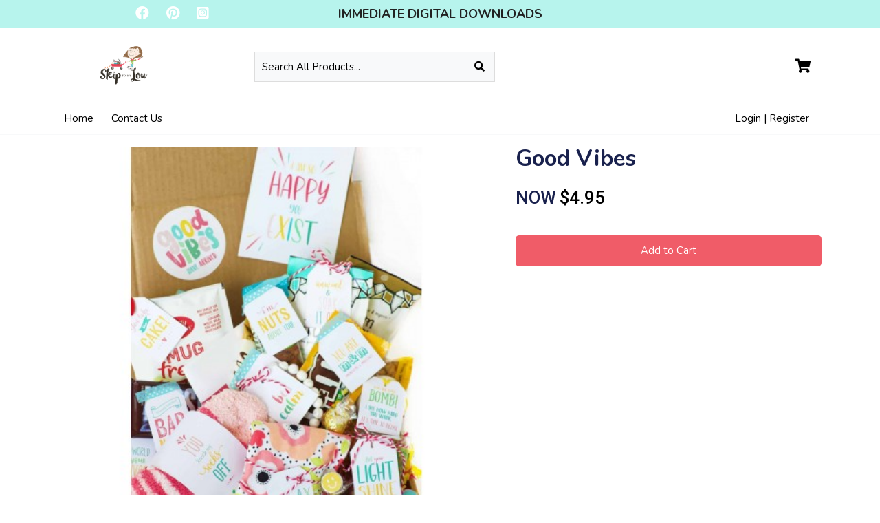

--- FILE ---
content_type: text/html; charset=utf-8
request_url: https://www.youcanprintthis.com/care-packages/11-good-vibes
body_size: 18350
content:
<!DOCTYPE HTML>
<!--[if lt IE 7]> <html class="no-js lt-ie9 lt-ie8 lt-ie7" lang="en-us"><![endif]-->
<!--[if IE 7]><html class="no-js lt-ie9 lt-ie8 ie7" lang="en-us"><![endif]-->
<!--[if IE 8]><html class="no-js lt-ie9 ie8" lang="en-us"><![endif]-->
<!--[if gt IE 8]> <html class="no-js ie9" lang="en-us"><![endif]-->
<html lang="en-us">

<head>
    <meta charset="utf-8" />
    <title>Good Vibes</title>
            <meta name="generator" content="GrooveKart" />
    <meta name="robots" content="index,follow" />
    <meta name="viewport" content="width=device-width, minimum-scale=0.25, maximum-scale=1.6, initial-scale=1.0" />
    <meta name="apple-mobile-web-app-capable" content="yes" />
    <meta property="og:type" content="website" />
                        <link rel="icon" type="image/vnd.microsoft.icon" href="https://cdn.groovekart.com/cindyhopper3861/img/favicon.ico?1626464260" />
    <link rel="shortcut icon" type="image/x-icon" href="https://cdn.groovekart.com/cindyhopper3861/img/favicon.ico?1626464260" />

    <link rel="stylesheet" href="https://stackpath.bootstrapcdn.com/bootstrap/4.4.1/css/bootstrap.min.css?v=1.0.13" type="text/css" media="all" />
    <link rel="stylesheet" href="https://cdn.groovekart.com/gk-static/modules/gkpageeditor/views/css/reset.css?v=1.0.13" type="text/css" media="all" />
                                <link rel="stylesheet" href="https://cdn.groovekart.com/gk-static/modules/gkpageeditor/views/css/gk_style.css?v=2.822337" type="text/css" media="all" />
                    <link rel="stylesheet" href="https://cdn.groovekart.com/gk-static/modules/gkpageeditor/views/templates/front/headers/css/default.css?v=2.822337" type="text/css" media="all" />
                    <link rel="stylesheet" href="https://cdn.groovekart.com/cindyhopper3861/modules/gkpageeditor/css/gk_style-top_bar.css?v=2.822337" type="text/css" media="all" />
            
    <meta property="og:type" content="product" />
<meta property="og:url" content="https://youcanprintthis.com/care-packages/11-good-vibes" />
<meta property="og:title" content="Good Vibes" />
<meta property="og:site_name" content="Skip to my Lou's You Can Print This" />
<meta property="og:description" content="" />
<meta property="og:image" content="https://cdn.groovekart.com/cindyhopper3861/img/p/1/4/14-thickbox_default.jpg?v=1743013220" />
<meta property="product:pretax_price:amount" content="4.95" />
<meta property="product:pretax_price:currency" content="USD" />
<meta property="product:price:amount" content="4.95" />
<meta property="product:price:currency" content="USD" />

<link rel="canonical" href="https://www.youcanprintthis.com/care-packages/11-good-vibes">
<link rel="alternate" href="https://www.youcanprintthis.com/care-packages/11-good-vibes" hreflang="en">
<link rel="alternate" href="https://www.youcanprintthis.com/care-packages/11-good-vibes" hreflang="x-default">
 <style type="text/css"> 
                          </style>
        <meta name="facebook-domain-verification" content="3zv6erl110c0w89958elkq92yik3qv" />
                          	    </head>
<body  id="product"     class="product product-11 product-good-vibes category-27 category-care-packages lang_en gk_body_tag">
    

        
    <a id="nav-top"></a>
            
                          
    
            <div id="page">
        

                                    <div class="gk-render" >
                    <div 
    id="gk-3096" 
>
    
    <div class="container element-container">
        <div class="container">
            <div class="row">
                                <div id="canvas-3-1" class="col-xl-4 d-xl-block col-lg-4 d-lg-block col-md-4 d-md-block col-sm-12 d-sm-block col-12 d-block  row-column">
                                                                    <div id="gk-1938" class="container element-container">
    <div class="row">
        <div class="col-xs-12 fullcol">
                        <ul class="list-item" id="alignment-gk-1938">
                                                <li style="display:inline-block;margin-right:20px">
                    <a target="_blank" href="https://www.facebook.com/Skiptomyloublog">                                        <i class="fab fa-facebook"></i> 
                                        </a>                </li>
                                                                <li style="display:inline-block;margin-right:20px">
                    <a target="_blank" href="https://www.pinterest.com/skiptomyloublog/_created/">                                        <i class="fab fa-pinterest"></i> 
                                        </a>                </li>
                                                                <li style="display:inline-block;margin-right:20px">
                    <a target="_blank" href="https://www.instagram.com/skiptomyloublog/">                                        <i class="fab fa-instagram-square"></i> 
                                        </a>                </li>
                                            </ul>
                    </div>
    </div>
</div>
                                    </div>
                                <div id="canvas-3-2" class="col-xl-4 d-xl-block col-lg-4 d-lg-block col-md-4 d-md-block col-sm-12 d-sm-block col-12 d-block  row-column">
                                                                    <style>
#gk-9273 .ql-font-calistoga { font-family: "Calistoga", cursive; } #gk-9273 .ql-font-dancing-script { font-family: "Dancing Script", cursive; } #gk-9273 .ql-font-great-vibes { font-family: "Great Vibes", sans-serif; } #gk-9273 .ql-font-gupter { font-family: "Gupter", serif; } #gk-9273 .ql-font-montserrat { font-family: "Montserrat", sans-serif; } #gk-9273 .ql-font-noto-serif { font-family: "Noto Serif", serif; } #gk-9273 .ql-font-odibee-sans { font-family: "Odibee Sans", cursive; } #gk-9273 .ql-font-open-sans { font-family: "Open Sans", sans-serif; } #gk-9273 .ql-font-oswald { font-family: "Oswald", sans-serif; } #gk-9273 .ql-font-roboto-condensed { font-family: "Roboto Condensed", sans-serif;} #gk-9273 .ql-font-roboto { font-family: "Roboto", sans-serif; } #gk-9273 .ql-font-shadows-into-light { font-family: "Shadows Into Light", cursive; } #gk-9273 .ql-font-slabo-27px { font-family: "Slabo 27px", serif; } #gk-9273 .ql-font-vidaloka { font-family: "Vidaloka", serif; } #gk-9273 .ql-font-vidaloka { font-family: "Vidaloka", serif; }
</style>
<div id="gk-9273" class="container element-container">
    <div class="row">
        <div class="col-xs-12 fullcol ql-editor">
            <h4 class="ql-align-center"><span style="color: rgb(33, 33, 33);">IMMEDIATE DIGITAL DOWNLOADS</span></h4>
        </div>
    </div>
</div>

                                    </div>
                                <div id="canvas-3-3" class="col-xl-4 d-xl-block col-lg-4 d-lg-block col-md-4 d-md-block col-sm-12 d-sm-block col-12 d-block  row-column">
                                    </div>
                            </div>
        </div>
    </div>
</div>
    </div>





                        
<style>

#header, .mobile-header, .mobile-header .search-wrapper .input-group {
    background: rgba(255,255,255,1);
}
</style>


 
<header id="header">
    <!-- header started here -->
    
    <div class="container d-none d-lg-block">
        <!-- top section started here -->

        <div class="row top-bar-wrapper pt-3 pb-3">

            <div class="col-xl-3 col-lg-3 d-flex flex-wrap align-content-center brand-wrapper">
                <!-- Brand -->
                <a class="navbar-brand" href="/"><img src="https://cdn.groovekart.com/cindyhopper3861/img/cindyhopper3861-logo-1626464260.webp" alt="Logo" /></a>
            </div>

            <div class="col-xl-4 col-lg-4 col-md-6 col-sm-6 col-9 d-flex flex-wrap align-content-center">
                <!-- searchbar -->
                                    <div class="search-wrapper" style="width:100%">
	
	<form 
		method="get" action="https://www.youcanprintthis.com/search"
		class="input-group"	>
		<input type="text" class="form-control bg-light border-0 rounded-0 px-2.1 py-3" name="search_query" placeholder="Search All Products..." value="" />
		<input type="hidden" name="controller" value="search" />
		<input type="hidden" name="orderby" value="position" />
		<input type="hidden" name="orderway" value="desc" />
		<button type="submit" name="submit_search" class="btn btn-link "><i class="fa fa-search"></i></button>
	</form>
</div>
                            </div>

            <div class="col-xl-5 col-lg-5 col-md-6 col-sm-6 col-3 d-flex flex-wrap align-content-center right-info-cart justify-content-end">
                <!-- right info -->
                <div class="row">
                    <div class="col-xl-7 col-lg-7 col-md-7 col-sm-7 d-col-none info">
                        <!-- info area -->
                        
                    </div>

                    <div class="col-xl-5 col-lg-5 col-md-5 col-sm-5 col-12 cart-icon">
                        <!-- Cart icon -->
                        <a id="blockcart-header" style="float:right;" class="blockcart-header" href="/order" title="View my shopping cart" rel="nofollow">
        <i class="fa fa-shopping-cart" aria-hidden="true"></i>
        <span class="ajax_cart_quantity counter" style="display: none;">0</span>
    </a>

    <div id="blockcart-dropdown" class="cart_block" style="display: none;">
  <div class="top-banner">
    <div class="cart-title">
      <span class="added-to-cart">
        <img src="/img/checked.svg" />An item was added to cart!
      </span>
    </div>
    <div class="close_link">
      <a class="ajax_cart_block_close_link" title="Close"><img src="/img/close.svg" /></a>
      <a class="ajax_cart_block_close_link white" title="Close"><img src="/img/close-white.svg" /></a>
    </div>
	<div class="cart-header">
		Your Shopping Cart
	</div>
  </div>
  <div class="cart_block_list">
        <div class="gk-render" >
                    <div 
    id="gk-5131" 
>
    
    <div class="container element-container">
        <div class="container">
            <div class="row">
                                <div id="canvas-1-1" class="col-xl-12 d-xl-block col-lg-12 d-lg-block col-md-12 d-md-block col-sm-12 d-sm-block col-12 d-block  row-column">
                                                                    <style>
#gk-687 {
    border:none;
    outline: none;
    text-align: center;
}
</style>

<div class="container-fluid element-container show_to_hide_chkout"  style="display: none;">
    <div class="row">
        <div class="col-xs-12 fullcol">
            <div id="alignment-gk-687">
                <a id="gk-687" class=" full-width" href="https://www.youcanprintthis.com/order?step=1" title="Check out" rel="nofollow">
                    <span>
                                                Proceed to checkout
                                            </span>
                </a>
            </div>
        </div>
    </div>
</div>

                                                                    <p class="cart_block_no_products">
    No products
</p>
<table class="table vouchers" style="display: none">
    <tbody>
        </tbody>
</table>
<div class="cart-prices">
    
    
    <div class="cart-prices-line">
        <span>Total</span>
        <span class="price cart_block_total ajax_block_cart_total">$0.00</span>
    </div>
</div>

                                                                    <style>
#gk-3901 {
    border:none;
    outline: none;
    text-align: center;
}
</style>

<div class="container-fluid element-container show_to_hide_chkout"  style="display: none;">
    <div class="row">
        <div class="col-xs-12 fullcol">
            <div id="alignment-gk-3901">
                <a id="gk-3901" class=" full-width" href="https://www.youcanprintthis.com/order?step=1" title="Check out" rel="nofollow">
                    <span>
                                                Proceed to checkout
                                            </span>
                </a>
            </div>
        </div>
    </div>
</div>

                                    </div>
                            </div>
        </div>
    </div>
</div>
    </div>





          </div>
  
</div>
<div class="custom-overlay" style="display: none;"></div>
<input type="hidden" id="store_default_currency" value="1" />
    <!-- @max -->

<!-- @max -->
<div id="layer_cart" style="display:none!important;">
  <div class="clearfix">
    <div class="layer_cart_product col-12 col-md-12">
      <button type="button" class="close cross" title="Close window">&times;</button>

      <h3 class="title">
        <i class="fa fa-check"></i> Product successfully added to your shopping cart
      </h3>

      <div class="row">
        <div class="col-4 col-md-3">
          <div class="thumbnail layer_cart_img"></div>
        </div>
        <div class="col-8 col-md-9">
          <div class="layer_cart_product_info">
            <h4 id="layer_cart_product_title" class="product-name"></h4>
            <p id="layer_cart_product_attributes"></p>
            
            
          </div>
          <div class="button-container">
            <nav>
              <ul class="pager">
                <li class="previous">
                  <a href="#" class="continue">&laquo; Continue shopping</a>
                </li>
                <li class="next">
                  <a href="https://www.youcanprintthis.com/order?step=1" title="Proceed to checkout" rel="nofollow" class="button_order_cart">
                    Proceed to checkout &raquo;
                  </a>
                </li>
              </ul>
            </nav>
          </div>
        </div>
        <div class="col-12 col-md-12 bump_pop_sec">
        </div>
      </div>
    </div>
  </div>
  <div class="crossseling"></div>
</div>

<div class="layer_cart_overlay" style="display:none!important;"></div>





<script type="text/javascript">
</script>

                    </div>
                </div>
            </div>
        </div>
    </div>

    <div class="main-menu-wrapper border-bottom border-light pb-lg-1">
        <!-- main-nav-bar -->
        <div class="container">
            <nav class="navbar navbar-expand-lg p-0">

                <div class="collapse navbar-collapse justify-content-between" id="mainnavbar">
                            <ul class="navbar-nav mr-auto">
                <style>
        .nav-link, .login-register a, .blockcart-header, .currency .select-value, .search-wrapper .form-control, .search-wrapper button.btn, .mobile-header .navbar-toggler {
            color: #000 !important;
        }
        </style>
                <li class="nav-item ">
            <a
                id="menu_4"
                class="nav-link "
                href="https://youcanprintthis.com/"
                target="_self"
                title="Home"
                            >
                Home
            </a>
            
                    </li>
            <li class="nav-item ">
            <a
                id="menu_1"
                class="nav-link "
                href="https://www.youcanprintthis.com/info/contact"
                target="_self"
                title="Contact Us"
                            >
                Contact Us
            </a>
            
                    </li>
        </ul>

                    
                    <div class="d-flex justify-content-end right-section">
                                            <div class="login-register">
                                                            <a href="https://www.youcanprintthis.com/login">Login | Register</a>
                                                    </div>
                                                
                                                                
                    </div>
                </div>
            </nav>
        </div>
    </div>
</header>

            	<div class="alert alert-danger" id="one-page-checkout-error" style="display:none">
</div>
		<div id="buy_block" method="POST">
		<div class="gk-render" >
                    <div 
    id="gk-4575" 
>
    
    <div class="container element-container">
        <div class="container">
            <div class="row">
                                <div id="canvas-2-1" class="col-xl-7 d-xl-block col-lg-6 d-lg-block col-md-12 d-md-block col-sm-12 d-sm-block col-12 d-block  row-column">
                                                                    
	<style>
		#gk-9520 .owl-nav, #gk-9520 .owl-dots { display:none; }
	</style>
<div id="gk-9520" class="container element-container">
    <div class="row">
        <div class="col-xs-12 fullcol">
            <div class="product-pictures align-bottom">
                
                <div id="big">
                    <div class="owl-carousel owl-theme">
                                                <div class="item" data-keyitem="14">
                        <a href="https://cdn.groovekart.com/cindyhopper3861/img/p/1/4/14-thickbox_default.jpg?v=1629386735" class="fancybox" title="Good Vibes" alt="Good Vibes">
                                                <img itemprop="image" src="https://cdn.groovekart.com/cindyhopper3861/img/p/1/4/14-medium_default.jpg?v=1629386735" alt="" />
                                                </a>
                        </div>
                                                <div class="item" data-keyitem="11">
                        <a href="https://cdn.groovekart.com/cindyhopper3861/img/p/1/1/11-thickbox_default.jpg?v=1629386735" class="fancybox" title="Good Vibes" alt="Good Vibes">
                                                <div class="loader-container-parent"><div class="loader-container" data-image="https://cdn.groovekart.com/cindyhopper3861/img/p/1/1/11-medium_default.jpg?v=1629386735"><div class="loader">Loading...</div></div></div>
                                                </a>
                        </div>
                                                <div class="item" data-keyitem="13">
                        <a href="https://cdn.groovekart.com/cindyhopper3861/img/p/1/3/13-thickbox_default.jpg?v=1629386735" class="fancybox" title="Good Vibes" alt="Good Vibes">
                                                <div class="loader-container-parent"><div class="loader-container" data-image="https://cdn.groovekart.com/cindyhopper3861/img/p/1/3/13-medium_default.jpg?v=1629386735"><div class="loader">Loading...</div></div></div>
                                                </a>
                        </div>
                                                                    </div>
                </div>

                                    <div id="thumbs" class="align-bottom" style="display:block;">
                        <button id="prevIt"><i class="fa fa-arrow-left"></i></button>
                        <div class="slick-carousel" data-vertical="false">
                                                        <div class="item current-item">
                                <div class="img" id="thumb_14" style="background-image:url(https://cdn.groovekart.com/cindyhopper3861/img/p/1/4/14-cart_default.jpg?v=1629386735)" title="Good Vibes">
                                                                    </div>
                            </div>
                                                        <div class="item ">
                                <div class="img" id="thumb_11" data-bgimage="https://cdn.groovekart.com/cindyhopper3861/img/p/1/1/11-cart_default.jpg?v=1629386735" title="Good Vibes">
                                    <div class="loader-container"><div class="loader">Loading...</div></div>                                </div>
                            </div>
                                                        <div class="item ">
                                <div class="img" id="thumb_13" data-bgimage="https://cdn.groovekart.com/cindyhopper3861/img/p/1/3/13-cart_default.jpg?v=1629386735" title="Good Vibes">
                                    <div class="loader-container"><div class="loader">Loading...</div></div>                                </div>
                            </div>
                                                                                </div>
                        <button id="nextIt"><i class="fa fa-arrow-right"></i></button>
                    </div>
                            </div>
        </div>
    </div>
</div>

                                    </div>
                                <div id="canvas-2-2" class="col-xl-5 d-xl-block col-lg-6 d-lg-block col-md-12 d-md-block col-sm-12 d-sm-block col-12 d-block  row-column">
                                                                    <div id="gk-8464" class="container element-container">
    <div class="row">
        <div class="col-xs-12 fullcol">
            <h1>Good Vibes</h1>
        </div>
    </div>
</div>
                                                                    <div id="gk-3226" class="container element-container">
    <div class="row">
        <div class="col-xs-12 fullcol">




            <div class="price-block" style="text-align : left">
                                        
                    <span id="old_compare_price" style="display:none;">
                        <span style="color:#19214d !important;font-family:'Roboto', sans-serif;font-weight:500;font-size:26px">WAS</span>
                        <span class="old-price gk_old_price_tag" id="old-price" style="color:#b71010 !important;font-family:'Roboto', sans-serif;font-weight:500;font-size:26px">
                            <span class="price_value">$0.00</span>
                        </span>
                    </span>

                    <span style="">
                        <span style="color:#19214d !important;font-family:'Roboto', sans-serif;font-weight:500;font-size:26px">NOW</span>
                        <span class="reduced-price gk_new_price_tag" id="our_price_display" style="color:#000000 !important;font-family:'Roboto', sans-serif;font-weight:500;font-size:26px"> $4.95</span>
                    </span>
    </div>
                
        </div>
    </div>
</div>
                                                                    <style>
    #gk-746 .var-label { color: #000000; font-weight: 500; } #gk-746 #attributes .labch { overflow: hidden; background-color: #dedede!important;        color: #000000!important; } #gk-746 #attributes .labch.on, #gk-746 #attributes .labch.selected { background-color: #19214d!important; border-color: #19214d!important; color: #FFF!important; } .layout1 .labch { border-radius: 25px!important; } .layout1 .color_variation li a img, .layout1 .color_variation li a { border-radius: 50%!important; } .labch.dis { opacity: 0.4; }
</style>


<div id="gk-746" class="container element-container">
    <div class="row">
        <div class="col-xs-12 fullcol product_attributes">
            <div id="attributes" class="product-block-info layout1 align-left">

				<div id="product_attributes_container">
					
				</div>

				
            </div>
        </div>
    </div>
</div>


                                                                    <style>
#add_to_cart button {
    border:none;
    outline: none;
}
</style>

    
        <div class="customizations-wrapper"> 
            <div class="row">
                <div class="col-sm-12">
                                    </div>
            </div>
        </div>
    
    <div class="container element-container">
        <div class="row">
            <div class="col-xs-12 fullcol">
                <div id="alignment-gk-6328">
                    <span id="add_to_cart">
                                                                                    <button id="gk-6328" type="submit" name="Submit"  class="myaddtocart btn-add-to-cart btn gk_button_tag addtocarts full-width">
                                    <span>
                                                                                Add to Cart
                                                                            </span>
                                </button>
                                                                        </span>
                </div>
            </div>
        </div>
    </div>
    
                                    </div>
                            </div>
        </div>
    </div>
</div>
                    <div 
    id="gk-2042" 
>
    
    <div class="container element-container">
        <div class="container">
            <div class="row">
                                <div id="canvas-2-1" class="col-xl-12 d-xl-block col-lg-12 d-lg-block col-md-12 d-md-block col-sm-12 d-sm-block col-12 d-block  row-column">
                                                                    <style>
#gk-7798 .ql-font-calistoga { font-family: "Calistoga", cursive; } #gk-7798 .ql-font-dancing-script { font-family: "Dancing Script", cursive; } #gk-7798 .ql-font-great-vibes { font-family: "Great Vibes", sans-serif; } #gk-7798 .ql-font-gupter { font-family: "Gupter", serif; } #gk-7798 .ql-font-montserrat { font-family: "Montserrat", sans-serif; } #gk-7798 .ql-font-noto-serif { font-family: "Noto Serif", serif; } #gk-7798 .ql-font-odibee-sans { font-family: "Odibee Sans", cursive; } #gk-7798 .ql-font-open-sans { font-family: "Open Sans", sans-serif; } #gk-7798 .ql-font-oswald { font-family: "Oswald", sans-serif; } #gk-7798 .ql-font-roboto-condensed { font-family: "Roboto Condensed", sans-serif;} #gk-7798 .ql-font-roboto { font-family: "Roboto", sans-serif; } #gk-7798 .ql-font-shadows-into-light { font-family: "Shadows Into Light", cursive; } #gk-7798 .ql-font-slabo-27px { font-family: "Slabo 27px", serif; } #gk-7798 .ql-font-vidaloka { font-family: "Vidaloka", serif; } #gk-7798 .ql-font-vidaloka { font-family: "Vidaloka", serif; }
</style>
<div id="gk-7798" class="container element-container">
    <div class="row">
        <div class="col-xs-12 fullcol ql-editor">
            <h4><span style="color: rgb(33, 33, 33); font-size: 26px;">PRODUCT DESCRIPTION</span></h4>
        </div>
    </div>
</div>

                                                                    <div id="gk-4157" class="container element-container">
    <div class="row">
        <div class="col-xs-12 fullcol description-element">
            <p style="box-sizing: border-box; line-height: 1.62; margin: 0px 0px 1.62rem; color: rgb(105, 105, 105); font-family: -apple-system, system-ui, &quot;Segoe UI&quot;, &quot;Helvetica Neue&quot;, Helvetica, Arial, sans-serif; font-size: 17.6px;">Send someone good vibes! All the printables you need to make assembly a breeze. See how to assemble&nbsp;<strong style="box-sizing: border-box;"><a href="https://www.skiptomylou.org/good-vibes-care-package/" style="box-sizing: border-box; background-color: transparent; color: rgb(112, 202, 213); text-decoration-line: none; outline: 0px;">here</a></strong>.</p><p style="box-sizing: border-box; line-height: 1.62; margin: 0px 0px 1.62rem; color: rgb(105, 105, 105); font-family: -apple-system, system-ui, &quot;Segoe UI&quot;, &quot;Helvetica Neue&quot;, Helvetica, Arial, sans-serif; font-size: 17.6px;">You receive:</p><ul style="box-sizing: border-box; list-style-position: initial; list-style-image: initial; padding: 0px; margin: 0px 0px 1.62rem 2rem; line-height: 1.5; color: rgb(105, 105, 105); font-family: -apple-system, system-ui, &quot;Segoe UI&quot;, &quot;Helvetica Neue&quot;, Helvetica, Arial, sans-serif; font-size: 17.6px;"><li style="box-sizing: border-box; margin-bottom: 1rem;">1 page of stickers</li></ul><p style="box-sizing: border-box; line-height: 1.62; margin: 0px 0px 1.62rem; color: rgb(105, 105, 105); font-family: -apple-system, system-ui, &quot;Segoe UI&quot;, &quot;Helvetica Neue&quot;, Helvetica, Arial, sans-serif; font-size: 17.6px;">Print this file on a solid page of sticker paper. Cut the larger circles out with a 3-inch hole punch. Tiny circles for the bottoms of Hershey’s kisses can be cut with a 1/2-inch circle punch.</p><p style="box-sizing: border-box; line-height: 1.62; margin: 0px 0px 1.62rem; color: rgb(105, 105, 105); font-family: -apple-system, system-ui, &quot;Segoe UI&quot;, &quot;Helvetica Neue&quot;, Helvetica, Arial, sans-serif; font-size: 17.6px;"><img class="alignnone size-full wp-image-4112" src="https://i1.wp.com/shop.skiptomylou.org/wp-content/uploads/2020/05/Good-Vibes-Care-Package-Stickers.jpg?resize=750%2C963&amp;ssl=1" alt="good vibe stickers" width="750" height="963" srcset="https://i1.wp.com/shop.skiptomylou.org/wp-content/uploads/2020/05/Good-Vibes-Care-Package-Stickers.jpg?w=750&amp;ssl=1 750w, https://i1.wp.com/shop.skiptomylou.org/wp-content/uploads/2020/05/Good-Vibes-Care-Package-Stickers.jpg?resize=234%2C300&amp;ssl=1 234w" sizes="(max-width: 750px) 100vw, 750px" data-recalc-dims="1" style="box-sizing: border-box; border: none; max-width: 100%; height: auto;"></p><p style="box-sizing: border-box; line-height: 1.62; margin: 0px 0px 1.62rem; color: rgb(105, 105, 105); font-family: -apple-system, system-ui, &quot;Segoe UI&quot;, &quot;Helvetica Neue&quot;, Helvetica, Arial, sans-serif; font-size: 17.6px;">1 page of postcards</p><p style="box-sizing: border-box; line-height: 1.62; margin: 0px 0px 1.62rem; color: rgb(105, 105, 105); font-family: -apple-system, system-ui, &quot;Segoe UI&quot;, &quot;Helvetica Neue&quot;, Helvetica, Arial, sans-serif; font-size: 17.6px;"><img class="alignnone size-full wp-image-4115" src="https://i1.wp.com/shop.skiptomylou.org/wp-content/uploads/2020/05/tags-15-4.jpg?resize=750%2C957&amp;ssl=1" alt="postcards" width="750" height="957" srcset="https://i1.wp.com/shop.skiptomylou.org/wp-content/uploads/2020/05/tags-15-4.jpg?w=750&amp;ssl=1 750w, https://i1.wp.com/shop.skiptomylou.org/wp-content/uploads/2020/05/tags-15-4.jpg?resize=235%2C300&amp;ssl=1 235w" sizes="(max-width: 750px) 100vw, 750px" data-recalc-dims="1" style="box-sizing: border-box; border: none; max-width: 100%; height: auto;"></p><p style="box-sizing: border-box; line-height: 1.62; margin: 0px 0px 1.62rem; color: rgb(105, 105, 105); font-family: -apple-system, system-ui, &quot;Segoe UI&quot;, &quot;Helvetica Neue&quot;, Helvetica, Arial, sans-serif; font-size: 17.6px;">1 page of positive affirmation cards</p><p style="box-sizing: border-box; line-height: 1.62; margin: 0px 0px 1.62rem; color: rgb(105, 105, 105); font-family: -apple-system, system-ui, &quot;Segoe UI&quot;, &quot;Helvetica Neue&quot;, Helvetica, Arial, sans-serif; font-size: 17.6px;"><img class="alignnone size-full wp-image-4114" src="https://i0.wp.com/shop.skiptomylou.org/wp-content/uploads/2020/05/tags-15-2.jpg?resize=750%2C971&amp;ssl=1" alt="positive affirmation cards" width="750" height="971" srcset="https://i0.wp.com/shop.skiptomylou.org/wp-content/uploads/2020/05/tags-15-2.jpg?w=750&amp;ssl=1 750w, https://i0.wp.com/shop.skiptomylou.org/wp-content/uploads/2020/05/tags-15-2.jpg?resize=232%2C300&amp;ssl=1 232w" sizes="(max-width: 750px) 100vw, 750px" data-recalc-dims="1" style="box-sizing: border-box; border: none; max-width: 100%; height: auto;"></p><p style="box-sizing: border-box; line-height: 1.62; margin: 0px 0px 1.62rem; color: rgb(105, 105, 105); font-family: -apple-system, system-ui, &quot;Segoe UI&quot;, &quot;Helvetica Neue&quot;, Helvetica, Arial, sans-serif; font-size: 17.6px;">1 page of gift tags</p><ul style="box-sizing: border-box; list-style-position: initial; list-style-image: initial; padding: 0px; margin: 0px 0px 1.62rem 2rem; line-height: 1.5; color: rgb(105, 105, 105); font-family: -apple-system, system-ui, &quot;Segoe UI&quot;, &quot;Helvetica Neue&quot;, Helvetica, Arial, sans-serif; font-size: 17.6px;"><li style="box-sizing: border-box; margin-bottom: 1rem;">Unwind and soak it off (bath salts, anything for the bath)</li><li style="box-sizing: border-box; margin-bottom: 1rem;">Let your light shine (candle)</li><li style="box-sizing: border-box; margin-bottom: 1rem;">RELAX&nbsp; &nbsp;place over eyes, breathe deeply and think&nbsp;<span class="il" style="box-sizing: border-box;">good</span>&nbsp;thoughts (eye mask, aromatherapy eye pillow)</li><li style="box-sizing: border-box; margin-bottom: 1rem;">You take the cake (mug cake mix, cake pops, slice of cake)</li><li style="box-sizing: border-box; margin-bottom: 1rem;">The world is your canvas! (coloring book, colored pencils)</li><li style="box-sizing: border-box; margin-bottom: 1rem;">Treat yourself! (any treat)</li><li style="box-sizing: border-box; margin-bottom: 1rem;">Be Calm (howlite stone bracelet or ring, anything calming)</li><li style="box-sizing: border-box; margin-bottom: 1rem;">You’re the Bomb (bath bomb)</li><li style="box-sizing: border-box; margin-bottom: 1rem;">You are m&amp;m magnificent and marvelous</li><li style="box-sizing: border-box; margin-bottom: 1rem;">I’m nuts about you (nuts)</li><li style="box-sizing: border-box; margin-bottom: 1rem;">Hugs &amp; Kisses</li><li style="box-sizing: border-box; margin-bottom: 1rem;">You are the best bar none! (candy bar, bar of soap)</li></ul><p style="box-sizing: border-box; line-height: 1.62; margin: 0px 0px 1.62rem; color: rgb(105, 105, 105); font-family: -apple-system, system-ui, &quot;Segoe UI&quot;, &quot;Helvetica Neue&quot;, Helvetica, Arial, sans-serif; font-size: 17.6px;"><img class="alignnone size-full wp-image-4178" src="https://i2.wp.com/shop.skiptomylou.org/wp-content/uploads/edd/2020/05/good-vibes-care-package-gift-tags.jpg?resize=750%2C561&amp;ssl=1" alt="good vibes gift tags all on one page" width="750" height="561" srcset="https://i2.wp.com/shop.skiptomylou.org/wp-content/uploads/edd/2020/05/good-vibes-care-package-gift-tags.jpg?w=750&amp;ssl=1 750w, https://i2.wp.com/shop.skiptomylou.org/wp-content/uploads/edd/2020/05/good-vibes-care-package-gift-tags.jpg?resize=300%2C224&amp;ssl=1 300w" sizes="(max-width: 750px) 100vw, 750px" data-recalc-dims="1" style="box-sizing: border-box; border: none; max-width: 100%; height: auto;"></p><p style="box-sizing: border-box; line-height: 1.62; margin: 0px 0px 1.62rem; color: rgb(105, 105, 105); font-family: -apple-system, system-ui, &quot;Segoe UI&quot;, &quot;Helvetica Neue&quot;, Helvetica, Arial, sans-serif; font-size: 17.6px;">Place as many items as you like in a box, decorate with stickers, and send it to a friend!</p><p style="box-sizing: border-box; line-height: 1.62; margin: 0px 0px 1.62rem; color: rgb(105, 105, 105); font-family: -apple-system, system-ui, &quot;Segoe UI&quot;, &quot;Helvetica Neue&quot;, Helvetica, Arial, sans-serif; font-size: 17.6px;"><img class="alignnone size-full wp-image-4188" src="https://i1.wp.com/shop.skiptomylou.org/wp-content/uploads/edd/2020/05/good-vibes-care-package.jpg?resize=991%2C1301&amp;ssl=1" alt="gifts in a box says good vibes" width="991" height="1301" srcset="https://i1.wp.com/shop.skiptomylou.org/wp-content/uploads/edd/2020/05/good-vibes-care-package.jpg?w=1200&amp;ssl=1 1200w, https://i1.wp.com/shop.skiptomylou.org/wp-content/uploads/edd/2020/05/good-vibes-care-package.jpg?resize=229%2C300&amp;ssl=1 229w, https://i1.wp.com/shop.skiptomylou.org/wp-content/uploads/edd/2020/05/good-vibes-care-package.jpg?resize=780%2C1024&amp;ssl=1 780w, https://i1.wp.com/shop.skiptomylou.org/wp-content/uploads/edd/2020/05/good-vibes-care-package.jpg?resize=768%2C1008&amp;ssl=1 768w, https://i1.wp.com/shop.skiptomylou.org/wp-content/uploads/edd/2020/05/good-vibes-care-package.jpg?resize=1170%2C1536&amp;ssl=1 1170w, https://i1.wp.com/shop.skiptomylou.org/wp-content/uploads/edd/2020/05/good-vibes-care-package.jpg?resize=991%2C1301&amp;ssl=1 991w" sizes="(max-width: 991px) 100vw, 991px" data-recalc-dims="1" style="box-sizing: border-box; border: none; max-width: 100%; height: auto;"></p>
        </div>
    </div>
</div>
                                                                    <style>
#add_to_cart button {
    border:none;
    outline: none;
}
</style>

    
        <div class="customizations-wrapper"> 
            <div class="row">
                <div class="col-sm-12">
                                    </div>
            </div>
        </div>
    
    <div class="container element-container">
        <div class="row">
            <div class="col-xs-12 fullcol">
                <div id="alignment-gk-2798">
                    <span id="add_to_cart">
                                                                                    <button id="gk-2798" type="submit" name="Submit"  class="myaddtocart btn-add-to-cart btn gk_button_tag addtocarts ">
                                    <span>
                                                                                Add to Cart
                                                                            </span>
                                </button>
                                                                        </span>
                </div>
            </div>
        </div>
    </div>
    
                                    </div>
                                <div id="canvas-2-2" class="col-xl-12 d-xl-block col-lg-12 d-lg-block col-md-12 d-md-block col-sm-12 d-sm-block col-12 d-block  row-column">
                                                                    <style>
#gk-6349 .ql-font-calistoga { font-family: "Calistoga", cursive; } #gk-6349 .ql-font-dancing-script { font-family: "Dancing Script", cursive; } #gk-6349 .ql-font-great-vibes { font-family: "Great Vibes", sans-serif; } #gk-6349 .ql-font-gupter { font-family: "Gupter", serif; } #gk-6349 .ql-font-montserrat { font-family: "Montserrat", sans-serif; } #gk-6349 .ql-font-noto-serif { font-family: "Noto Serif", serif; } #gk-6349 .ql-font-odibee-sans { font-family: "Odibee Sans", cursive; } #gk-6349 .ql-font-open-sans { font-family: "Open Sans", sans-serif; } #gk-6349 .ql-font-oswald { font-family: "Oswald", sans-serif; } #gk-6349 .ql-font-roboto-condensed { font-family: "Roboto Condensed", sans-serif;} #gk-6349 .ql-font-roboto { font-family: "Roboto", sans-serif; } #gk-6349 .ql-font-shadows-into-light { font-family: "Shadows Into Light", cursive; } #gk-6349 .ql-font-slabo-27px { font-family: "Slabo 27px", serif; } #gk-6349 .ql-font-vidaloka { font-family: "Vidaloka", serif; } #gk-6349 .ql-font-vidaloka { font-family: "Vidaloka", serif; }
</style>
<div id="gk-6349" class="container element-container">
    <div class="row">
        <div class="col-xs-12 fullcol ql-editor">
            <h4><span style="color: rgb(40, 53, 147); font-size: 26px;">PRODUCT REVIEWS</span></h4>
        </div>
    </div>
</div>

                                                                    
<style>
    #gk-3224 .review-sec {
        
        color: #000;
        background-color: #fff;
    }
    #gk-3224 .product-review .reviewlist .review-sec .review-star span.fa-star.checked {
        color: #ffa500;
    }

                        .layout1.product-review .reviewlist .review-sec:before {
                                    border-right : 5px solid #19214d !important;
                                    border-bottom : 5px solid #19214d !important;
                            }
                    .layout1.product-review .reviewlist .review-sec:after {
                                    border-top : 5px solid #19214d !important;
                                    border-left : 5px solid #19214d !important;
                            }
                    span.loadmorevotes {
                                    color : #19214d !important;
                            }
                    .layout2.product-review .reviewlist .review-sec .review-info span,.layout2.product-review .reviewlist .review-sec .authour-name span.title {
                                    color : #19214d !important;
                                    border-color : #19214d !important;
                            }
                    .layout3.product-review .reviewlist .review-sec .review-info span,.layout3.product-review .reviewlist .review-sec .authour-name span.title,.layout3.product-review .reviewlist .review-sec .authour-post-date,.layout3.product-review .reviewlist .review-sec .review-star span {
                                    color : #19214d !important;
                                    border-color : #19214d !important;
                            }
                    .layout3.product-review .reviewlist .review-sec:before {
                                    background-color : #19214d !important;
                            }
                    .layout3.product-review .reviewlist .review-sec:hover .review-info span,.layout3.product-review .reviewlist .review-sec:hover .review-info p,.layout3.product-review .reviewlist .review-sec:hover .authour-name span.title,.layout3.product-review .reviewlist .review-sec:hover .authour-post-date,.layout3.product-review .reviewlist .review-sec:hover .review-star span {
                                    color : #FFF !important;
                            }
                    .layout4.product-review .reviewlist .review-sec .review-info span {
                                    color : #19214d !important;
                                    border-color : #19214d !important;
                            }
                    .layout4.product-review .reviewlist .review-sec .authour-name span.title {
                                    color : #FFF !important;
                            }
                    .layout5.product-review .reviewlist .review-sec span.authour-post-date span {
                                    background-color : #19214d !important;
                            }
                    .layout5.product-review .reviewlist .review-sec .review-info span.title {
                                    color : #19214d !important;
                                    border-color : #19214d !important;
                            }
                    .product-review .write-message .btn {
                                    background-color : ;
                                    border-color : ;
                                    color : ;
                            }
            
.review-author{
         display: flex;
    font-size: 14px;
    justify-content: center;
    align-items: center;
    text-align: center;
    color: gold;
     }
     .review-author svg {
            height: 16px;
    width: 18px;

     }
</style>

<div id="gk-3224" class="container element-container">
    <div class="row">
        <div class="col-xs-12 fullcol">
            <div class="product-review layout3">
                            
                <div class="noreview">
                    No Review Found
                </div>
                        
                                    </div>
        </div>
    </div>
</div>



                                                                    <style>
#add_to_cart button {
    border:none;
    outline: none;
}
</style>

    
        <div class="customizations-wrapper"> 
            <div class="row">
                <div class="col-sm-12">
                                    </div>
            </div>
        </div>
    
    <div class="container element-container">
        <div class="row">
            <div class="col-xs-12 fullcol">
                <div id="alignment-gk-5190">
                    <span id="add_to_cart">
                                                                                    <button id="gk-5190" type="submit" name="Submit"  class="myaddtocart btn-add-to-cart btn gk_button_tag addtocarts ">
                                    <span>
                                                                                Add to Cart
                                                                            </span>
                                </button>
                                                                        </span>
                </div>
            </div>
        </div>
    </div>
    
                                    </div>
                            </div>
        </div>
    </div>
</div>
    </div>





		
		<input type="hidden" name="token" id="product_page_token" value="43efd9ab0d7f780a6b6f82de183d046a"/>
		<input type="hidden" name="id_product" value="11" id="product_page_product_id"/>
		<input type="hidden" name="add" value="1"/>
		<input type="hidden" name="id_product_attribute" id="idCombination" value=""/>
		<input type="hidden" name="id_subscription_plan" id="idSubscriptionPlan" value="" />
	</div>
	 
	

<style>
	.p-alert{
		color: #000000;
		background-color: #dedede;
		margin: 20px 0;
		font-size: 22px;
		text-align: center;
	}
</style>										<link rel="stylesheet" href="https://cdnjs.cloudflare.com/ajax/libs/twitter-bootstrap/4.3.1/css/bootstrap-grid.min.css?v=1.0.13" type="text/css" media="all" />
												<link rel="stylesheet" href="https://cdn.groovekart.com/gk-static/themes/new-theme/css/blocks/product_block.css?v=1.0.13" type="text/css" media="all" />
												<link rel="stylesheet" href="https://cdn.groovekart.com/gk-static/themes/new-theme/css/blocks/icons_block.css?v=1.0.13" type="text/css" media="all" />
												<link rel="stylesheet" href="https://cdn.groovekart.com/gk-static/themes/new-theme/css/autoload/compatibility.css?v=1.0.13" type="text/css" media="all" />
												<link rel="stylesheet" href="https://cdn.groovekart.com/gk-static/themes/new-theme/css/tooltip.css?v=1.0.13" type="text/css" media="all" />
												<link rel="stylesheet" href="https://cdn.groovekart.com/gk-static/css/font-awesome-animation.min.css?v=1.0.13" type="text/css" media="all" />
												<link rel="stylesheet" href="https://cdn.groovekart.com/gk-static/themes/new-theme/css/simplebar.css?v=1.0.13" type="text/css" media="all" />
												<link rel="stylesheet" href="https://cdn.groovekart.com/gk-static/js/jquery/plugins/fancybox/jquery.fancybox.css?v=1.0.13" type="text/css" media="all" />
												<link rel="stylesheet" href="https://cdn.groovekart.com/gk-static/themes/new-theme/css/product.css?v=1.0.13" type="text/css" media="all" />
												<link rel="stylesheet" href="https://cdn.groovekart.com/gk-static/themes/new-theme/css/print.css?v=1.0.13" type="text/css" media="print" />
												<link rel="stylesheet" href="https://cdn.groovekart.com/gk-static/js/jquery/plugins/bxslider/jquery.bxslider.css?v=1.0.13" type="text/css" media="all" />
												<link rel="stylesheet" href="https://cdnjs.cloudflare.com/ajax/libs/OwlCarousel2/2.3.4/assets/owl.carousel.min.css?v=1.0.13" type="text/css" media="all" />
												<link rel="stylesheet" href="https://cdn.groovekart.com/gk-static/modules/socialsharing/css/socialsharing.css?v=1.0.13" type="text/css" media="all" />
												<link rel="stylesheet" href="https://cdn.groovekart.com/gk-static/themes/new-theme/css/modules/blockcurrencies/blockcurrencies.css?v=1.0.13" type="text/css" media="all" />
												<link rel="stylesheet" href="https://cdn.groovekart.com/gk-static/themes/new-theme/css/modules/blocklanguages/blocklanguages.css?v=1.0.13" type="text/css" media="all" />
												<link rel="stylesheet" href="https://cdn.groovekart.com/gk-static/themes/new-theme/css/modules/blocksearch/blocksearch.css?v=1.0.13" type="text/css" media="all" />
												<link rel="stylesheet" href="https://cdn.groovekart.com/gk-static/js/jquery/plugins/autocomplete/jquery.autocomplete.css?v=1.0.13" type="text/css" media="all" />
												<link rel="stylesheet" href="https://cdn.groovekart.com/gk-static/themes/new-theme/css/modules/blockuserinfo/blockuserinfo.css?v=1.0.13" type="text/css" media="all" />
												<link rel="stylesheet" href="https://cdn.groovekart.com/gk-static/modules/mailalerts/css/mailalerts.css?v=1.0.13" type="text/css" media="all" />
												<link rel="stylesheet" href="https://cdn.groovekart.com/gk-static/opc_styles.css?v=1.0.13" type="text/css" media="all" />
												<link rel="stylesheet" href="https://cdn.groovekart.com/gk-static/themes/new-theme/css/modules/themeconfigurator/hooks.css?v=1.0.13" type="text/css" media="all" />
												<link rel="stylesheet" href="https://stackpath.bootstrapcdn.com/font-awesome/4.7.0/css/font-awesome.min.css?v=1.0.13" type="text/css" media="all" />
												<link rel="stylesheet" href="https://cdn.groovekart.com/gk-static/modules/gkpageeditor/views/css/customcode.css?v=1.0.13" type="text/css" media="all" />
												<link rel="stylesheet" href="https://cdn.groovekart.com/gk-static/modules/gkpageeditor/views/css/assets/animate.css?v=1.0.13" type="text/css" media="all" />
												<link rel="stylesheet" href="https://cdn.groovekart.com/gk-static/modules/gkpageeditor/views/css/assets/fontawesome.min.css?v=1.0.13" type="text/css" media="all" />
																<link rel="stylesheet" href="https://cdn.groovekart.com/cindyhopper3861/modules/gkpageeditor/css/gk_style-product_345917.css?v=2.451093" type="text/css" media="all" />
																<link rel="stylesheet" href="https://cdn.groovekart.com/cindyhopper3861/modules/gkpageeditor/css/gk_style-footer.css?v=2.893623" type="text/css" media="all" />
																<link rel="stylesheet" href="https://cdn.groovekart.com/cindyhopper3861/modules/gkpageeditor/css/gk_style-flyoutcart.css?v=2.262562" type="text/css" media="all" />
																<link rel="stylesheet" href="https://cdn.groovekart.com/cindyhopper3861/modules/gkpageeditor/css/gk_style-general_appearance.css?v=2.827523" type="text/css" media="all" />
												<link rel="stylesheet" href="https://cdn.groovekart.com/gk-static/modules/gkpageeditor/views/css/blocks/row.css?v=1.0.13" type="text/css" media="all" />
												<link rel="stylesheet" href="https://cdn.groovekart.com/gk-static/modules/gkpageeditor/views/css/blocks/list.css?v=1.0.13" type="text/css" media="all" />
												<link rel="stylesheet" href="https://cdn.groovekart.com/gk-static/modules/gkpageeditor/views/css/blocks/text.css?v=1.0.13" type="text/css" media="all" />
												<link rel="stylesheet" href="https://cdn.groovekart.com/gk-static/modules/gkpageeditor/views/css/blocks/image.css?v=1.0.13" type="text/css" media="all" />
												<link rel="stylesheet" href="https://cdn.groovekart.com/gk-static/modules/gkpageeditor/views/css/blocks/link.css?v=1.0.13" type="text/css" media="all" />
												<link rel="stylesheet" href="https://cdn.groovekart.com/gk-static/modules/gkpageeditor/views/css/assets/owl.carousel.min.css?v=1.0.13" type="text/css" media="all" />
												<link rel="stylesheet" href="https://cdn.groovekart.com/gk-static/modules/gkpageeditor/views/css/blocks/productslist.css?v=1.0.13" type="text/css" media="all" />
												<link rel="stylesheet" href="https://cdn.groovekart.com/gk-static/modules/gkpageeditor/views/css/blocks/subscribe.css?v=1.0.13" type="text/css" media="all" />
												<link rel="stylesheet" href="https://cdn.groovekart.com/gk-static/modules/gkpageeditor/views/css/blocks/product/title.css?v=1.0.13" type="text/css" media="all" />
												<link rel="stylesheet" href="https://cdn.groovekart.com/gk-static/modules/gkpageeditor/views/css/blocks/product/pricing.css?v=1.0.13" type="text/css" media="all" />
												<link rel="stylesheet" href="https://cdn.groovekart.com/gk-static/modules/gkpageeditor/views/css/blocks/product/attributes.css?v=1.0.13" type="text/css" media="all" />
												<link rel="stylesheet" href="https://cdn.groovekart.com/gk-static/modules/gkpageeditor/views/css/blocks/product/add_to_cart.css?v=1.0.13" type="text/css" media="all" />
												<link rel="stylesheet" href="https://cdn.groovekart.com/gk-static/modules/gkpageeditor/views/css/assets/slick.css?v=1.0.13" type="text/css" media="all" />
												<link rel="stylesheet" href="https://cdn.groovekart.com/gk-static/modules/gkpageeditor/views/css/blocks/product/pictures.css?v=1.0.13" type="text/css" media="all" />
												<link rel="stylesheet" href="https://cdn.groovekart.com/gk-static/modules/gkpageeditor/views/css/blocks/product/description.css?v=1.0.13" type="text/css" media="all" />
												<link rel="stylesheet" href="https://cdn.groovekart.com/gk-static/modules/gkpageeditor/views/css/blocks/product/reviews.css?v=1.0.13" type="text/css" media="all" />
												<link rel="stylesheet" href="https://cdn.groovekart.com/gk-static/themes/new-theme/css/product_list.css?v=1.0.13" type="text/css" media="all" />
						
	<link href="https://fonts.googleapis.com/css?family=Fredoka+One" rel="stylesheet">
	<link rel="stylesheet" href="https://fonts.googleapis.com/css?family=Open+Sans:300,600&amp;subset=latin,latin-ext" type="text/css" media="all" />
		<!--[if IE 8]>
	
<script src="https://oss.maxcdn.com/libs/html5shiv/3.7.0/html5shiv.js"></script>
	
<script src="https://oss.maxcdn.com/libs/respond.js/1.3.0/respond.min.js"></script>
	<![endif]-->

	
								<div class="gk-render" >
                    <div 
    id="gk-85119" 
>
    
    <div class="container element-container">
        <div class="container">
            <div class="row">
                                <div id="canvas-1-1" class="col-xl-12 d-xl-block col-lg-12 d-lg-block col-md-12 d-md-block col-sm-12 d-sm-block col-12 d-block  row-column">
                                                                    
<style>
    #gk-70194 .image div.customImage img{
    height: auto;
    width: 200px;    margin: auto;
    max-width: 100%;
    }
</style>
<div id="gk-70194" class="container-fluid element-container">
    <div class="row">
        <div class="col-xs-12 fullcol">
            <div class="image">
                <div id="alignment-gk-70194">
                                                                                                        <img src="https://cdn.groovekart.com/cindyhopper3861/img/oo2UDcSb0f1yFMSR7a9qLKU8TSyH2L.webp" alt="" />
                                                                                            </div>
            </div>
        </div>

    </div>
</div>
                                    </div>
                            </div>
        </div>
    </div>
</div>
                    <div 
    id="gk-46756" 
>
    
    <div class="container element-container">
        <div class="container">
            <div class="row">
                                <div id="canvas-1-1" class="col-xl-12 d-xl-block col-lg-12 d-lg-block col-md-12 d-md-block col-sm-12 d-sm-block col-12 d-block  row-column">
                                                                    <style>
#gk-13010 .ql-font-calistoga { font-family: "Calistoga", cursive; } #gk-13010 .ql-font-dancing-script { font-family: "Dancing Script", cursive; } #gk-13010 .ql-font-great-vibes { font-family: "Great Vibes", sans-serif; } #gk-13010 .ql-font-gupter { font-family: "Gupter", serif; } #gk-13010 .ql-font-montserrat { font-family: "Montserrat", sans-serif; } #gk-13010 .ql-font-noto-serif { font-family: "Noto Serif", serif; } #gk-13010 .ql-font-odibee-sans { font-family: "Odibee Sans", cursive; } #gk-13010 .ql-font-open-sans { font-family: "Open Sans", sans-serif; } #gk-13010 .ql-font-oswald { font-family: "Oswald", sans-serif; } #gk-13010 .ql-font-roboto-condensed { font-family: "Roboto Condensed", sans-serif;} #gk-13010 .ql-font-roboto { font-family: "Roboto", sans-serif; } #gk-13010 .ql-font-shadows-into-light { font-family: "Shadows Into Light", cursive; } #gk-13010 .ql-font-slabo-27px { font-family: "Slabo 27px", serif; } #gk-13010 .ql-font-vidaloka { font-family: "Vidaloka", serif; } #gk-13010 .ql-font-vidaloka { font-family: "Vidaloka", serif; }
</style>
<div id="gk-13010" class="container-fluid element-container">
    <div class="row">
        <div class="col-xs-12 fullcol ql-editor">
            <h2>Shop by Category</h2>
        </div>
    </div>
</div>

                                                                    <div 
    id="gk-69643" 
>
    
    <div class="container element-container">
        <div class="container">
            <div class="row">
                                <div id="canvas-4-1" class="col-xl-3 d-xl-block col-lg-3 d-lg-block col-md-3 d-md-block col-sm-12 d-sm-block col-12 d-block  row-column">
                                                                    
<style>
    #gk-24766 .image div.customImage img{
    height: auto;
    width: 200px;    margin: auto;
    max-width: 100%;
    }
</style>
<div id="gk-24766" class="container-fluid element-container">
    <div class="row">
        <div class="col-xs-12 fullcol">
            <div class="image">
                <div id="alignment-gk-24766">
                    <a href="https://www.youcanprintthis.com/edible-gifts" target="_self" title="Image link">                                                                                    <img src="https://cdn.groovekart.com/cindyhopper3861/img/TYaIEcCWbSbo7OrDo1vSBKRxZBWW3s.webp" alt="" />
                                                                                                </a>                </div>
            </div>
        </div>

    </div>
</div>
                                    </div>
                                <div id="canvas-4-2" class="col-xl-3 d-xl-block col-lg-3 d-lg-block col-md-3 d-md-block col-sm-12 d-sm-block col-12 d-block  row-column">
                                                                    
<style>
    #gk-73338 .image div.customImage img{
    height: auto;
    width: 200px;    margin: auto;
    max-width: 100%;
    }
</style>
<div id="gk-73338" class="container-fluid element-container">
    <div class="row">
        <div class="col-xs-12 fullcol">
            <div class="image">
                <div id="alignment-gk-73338">
                    <a href="https://www.youcanprintthis.com/care-packages" target="_self" title="Image link">                                                                                    <img src="https://cdn.groovekart.com/cindyhopper3861/img/qtUyauhbHr6vdlrvP7iDYjjv3OkwLi.webp" alt="" />
                                                                                                </a>                </div>
            </div>
        </div>

    </div>
</div>
                                    </div>
                                <div id="canvas-4-3" class="col-xl-3 d-xl-block col-lg-3 d-lg-block col-md-3 d-md-block col-sm-12 d-sm-block col-12 d-block  row-column">
                                                                    
<style>
    #gk-32380 .image div.customImage img{
    height: auto;
    width: 200px;    margin: auto;
    max-width: 100%;
    }
</style>
<div id="gk-32380" class="container-fluid element-container">
    <div class="row">
        <div class="col-xs-12 fullcol">
            <div class="image">
                <div id="alignment-gk-32380">
                    <a href="https://www.youcanprintthis.com/gift-tags-cards" target="_self" title="Image link">                                                    <div class="customImage">
                                <img src="https://cdn.groovekart.com/cindyhopper3861/img/HjityiYfK8dDSqz1zyM6YoqRxbnSLr.webp" alt="" />
                                                            </div>
                                                                    </a>                </div>
            </div>
        </div>

    </div>
</div>
                                    </div>
                                <div id="canvas-4-4" class="col-xl-3 d-xl-block col-lg-3 d-lg-block col-md-3 d-md-block col-sm-12 d-sm-block col-12 d-block  row-column">
                                                                    
<style>
    #gk-77475 .image div.customImage img{
    height: auto;
    width: 200px;    margin: auto;
    max-width: 100%;
    }
</style>
<div id="gk-77475" class="container-fluid element-container">
    <div class="row">
        <div class="col-xs-12 fullcol">
            <div class="image">
                <div id="alignment-gk-77475">
                    <a href="https://www.youcanprintthis.com/teacher-gifts" target="_self" title="Image link">                                                                                    <img src="https://cdn.groovekart.com/cindyhopper3861/img/Pl6PZO2QVaLOunF6a5AESfxoZXy0kl.webp" alt="" />
                                                                                                </a>                </div>
            </div>
        </div>

    </div>
</div>
                                    </div>
                            </div>
        </div>
    </div>
</div>
                                                                    <div 
    id="gk-50520" 
>
    
    <div class="container element-container">
        <div class="container">
            <div class="row">
                                <div id="canvas-4-1" class="col-xl-3 d-xl-block col-lg-3 d-lg-block col-md-3 d-md-block col-sm-12 d-sm-block col-12 d-block  row-column">
                                                                    
<style>
    #gk-64693 .image div.customImage img{
    height: auto;
    width: 200px;    margin: auto;
    max-width: 100%;
    }
</style>
<div id="gk-64693" class="container-fluid element-container">
    <div class="row">
        <div class="col-xs-12 fullcol">
            <div class="image">
                <div id="alignment-gk-64693">
                    <a href="https://www.youcanprintthis.com/sewing-patterns" target="_self" title="Image link">                                                                                    <img src="https://cdn.groovekart.com/cindyhopper3861/img/ngoWKG40DVrB0w0kgM7Y2UefyfB4O5.webp" alt="" />
                                                                                                </a>                </div>
            </div>
        </div>

    </div>
</div>
                                    </div>
                                <div id="canvas-4-2" class="col-xl-3 d-xl-block col-lg-3 d-lg-block col-md-3 d-md-block col-sm-12 d-sm-block col-12 d-block  row-column">
                                                                    
<style>
    #gk-477 .image div.customImage img{
    height: auto;
    width: 200px;    margin: auto;
    max-width: 100%;
    }
</style>
<div id="gk-477" class="container-fluid element-container">
    <div class="row">
        <div class="col-xs-12 fullcol">
            <div class="image">
                <div id="alignment-gk-477">
                    <a href="https://www.youcanprintthis.com/crochet-patterns" target="_self" title="Image link">                                                                                    <img src="https://cdn.groovekart.com/cindyhopper3861/img/XSVIMhy9Pmk7MPEzB6cixfquq3ClMs.webp" alt="" />
                                                                                                </a>                </div>
            </div>
        </div>

    </div>
</div>
                                    </div>
                                <div id="canvas-4-3" class="col-xl-3 d-xl-block col-lg-3 d-lg-block col-md-3 d-md-block col-sm-12 d-sm-block col-12 d-block  row-column">
                                                                    
<style>
    #gk-32030 .image div.customImage img{
    height: auto;
    width: 200px;    margin: auto;
    max-width: 100%;
    }
</style>
<div id="gk-32030" class="container-fluid element-container">
    <div class="row">
        <div class="col-xs-12 fullcol">
            <div class="image">
                <div id="alignment-gk-32030">
                    <a href="https://www.youcanprintthis.com/charts-and-lists" target="_self" title="Image link">                                                                                    <img src="https://cdn.groovekart.com/cindyhopper3861/img/qaXWUCPfw12FHWtp56LdF70zZN6LFx.webp" alt="" />
                                                                                                </a>                </div>
            </div>
        </div>

    </div>
</div>
                                    </div>
                                <div id="canvas-4-4" class="col-xl-3 d-xl-block col-lg-3 d-lg-block col-md-3 d-md-block col-sm-12 d-sm-block col-12 d-block  row-column">
                                                                    
<style>
    #gk-92712 .image div.customImage img{
    height: auto;
    width: 200px;    margin: auto;
    max-width: 100%;
    }
</style>
<div id="gk-92712" class="container-fluid element-container">
    <div class="row">
        <div class="col-xs-12 fullcol">
            <div class="image">
                <div id="alignment-gk-92712">
                    <a href="https://www.youcanprintthis.com/ebooks-bundles-1" target="_self" title="Image link">                                                                                    <img src="https://cdn.groovekart.com/cindyhopper3861/img/oqNjXjJtfrjYSYp5PovgadgwJzDc5e.webp" alt="" />
                                                                                                </a>                </div>
            </div>
        </div>

    </div>
</div>
                                    </div>
                            </div>
        </div>
    </div>
</div>
                                    </div>
                            </div>
        </div>
    </div>
</div>
                    <div 
    id="gk-69057" 
>
    
    <div class="container element-container">
        <div class="container">
            <div class="row">
                                <div id="canvas-2-1" class="col-xl-6 d-xl-block col-lg-6 d-lg-block col-md-6 d-md-block col-sm-12 d-sm-block col-12 d-block  row-column">
                                                                    
<style>
    #gk-24303 .image div.customImage img{
    height: auto;
    width: 200px;    margin: auto;
    max-width: 100%;
    }
</style>
<div id="gk-24303" class="container-fluid element-container">
    <div class="row">
        <div class="col-xs-12 fullcol">
            <div class="image">
                <div id="alignment-gk-24303">
                    <a href="https://www.youcanprintthis.com/care-packages/14-care-package-bundle" target="_self" title="Image link">                                                                                    <img src="https://cdn.groovekart.com/cindyhopper3861/img/kLFRPLqPGoYXoIwNxszh6SFFaat4JV.webp" alt="" />
                                                                                                </a>                </div>
            </div>
        </div>

    </div>
</div>
                                    </div>
                                <div id="canvas-2-2" class="col-xl-6 d-xl-block col-lg-6 d-lg-block col-md-6 d-md-block col-sm-12 d-sm-block col-12 d-block  row-column">
                                                                    <style>
#gk-16822 .ql-font-calistoga { font-family: "Calistoga", cursive; } #gk-16822 .ql-font-dancing-script { font-family: "Dancing Script", cursive; } #gk-16822 .ql-font-great-vibes { font-family: "Great Vibes", sans-serif; } #gk-16822 .ql-font-gupter { font-family: "Gupter", serif; } #gk-16822 .ql-font-montserrat { font-family: "Montserrat", sans-serif; } #gk-16822 .ql-font-noto-serif { font-family: "Noto Serif", serif; } #gk-16822 .ql-font-odibee-sans { font-family: "Odibee Sans", cursive; } #gk-16822 .ql-font-open-sans { font-family: "Open Sans", sans-serif; } #gk-16822 .ql-font-oswald { font-family: "Oswald", sans-serif; } #gk-16822 .ql-font-roboto-condensed { font-family: "Roboto Condensed", sans-serif;} #gk-16822 .ql-font-roboto { font-family: "Roboto", sans-serif; } #gk-16822 .ql-font-shadows-into-light { font-family: "Shadows Into Light", cursive; } #gk-16822 .ql-font-slabo-27px { font-family: "Slabo 27px", serif; } #gk-16822 .ql-font-vidaloka { font-family: "Vidaloka", serif; } #gk-16822 .ql-font-vidaloka { font-family: "Vidaloka", serif; }
</style>
<div id="gk-16822" class="container-fluid element-container">
    <div class="row">
        <div class="col-xs-12 fullcol ql-editor">
            <h2>Care Package Bundle</h2>
        </div>
    </div>
</div>

                                                                    <style>
#gk-96634 .ql-font-calistoga { font-family: "Calistoga", cursive; } #gk-96634 .ql-font-dancing-script { font-family: "Dancing Script", cursive; } #gk-96634 .ql-font-great-vibes { font-family: "Great Vibes", sans-serif; } #gk-96634 .ql-font-gupter { font-family: "Gupter", serif; } #gk-96634 .ql-font-montserrat { font-family: "Montserrat", sans-serif; } #gk-96634 .ql-font-noto-serif { font-family: "Noto Serif", serif; } #gk-96634 .ql-font-odibee-sans { font-family: "Odibee Sans", cursive; } #gk-96634 .ql-font-open-sans { font-family: "Open Sans", sans-serif; } #gk-96634 .ql-font-oswald { font-family: "Oswald", sans-serif; } #gk-96634 .ql-font-roboto-condensed { font-family: "Roboto Condensed", sans-serif;} #gk-96634 .ql-font-roboto { font-family: "Roboto", sans-serif; } #gk-96634 .ql-font-shadows-into-light { font-family: "Shadows Into Light", cursive; } #gk-96634 .ql-font-slabo-27px { font-family: "Slabo 27px", serif; } #gk-96634 .ql-font-vidaloka { font-family: "Vidaloka", serif; } #gk-96634 .ql-font-vidaloka { font-family: "Vidaloka", serif; }
</style>
<div id="gk-96634" class="container-fluid element-container">
    <div class="row">
        <div class="col-xs-12 fullcol ql-editor">
            <p><span style="color: rgb(34, 47, 62);">13 done-for-you sets of printables to make it easier for gift-givers like you to send fun-themed care packages to brighten others' days.&nbsp;</span></p><p><br></p><p><span style="color: rgb(34, 47, 62);">Enjoy all my care packages for one low price over 50% OFF when bundled together!</span></p>
        </div>
    </div>
</div>

                                                                                    



<div class="container-fluid element-container">
    <div class="row">
        <div class="col-xs-12 fullcol">
            <div id="alignment-gk-94868">
                                    <a id="gk-94868" class="link-btn gk_rgl_btn_tag  " href="https://skiptomylou.groovepages.com/carepackagebundle/" title="Get it now!" target="_blank">
                    <span>
                                                Get it now!
                                            </span>
                </a>

                            </div>
        </div>
    </div>
</div>

                                    </div>
                            </div>
        </div>
    </div>
</div>
                    <style>
#gk-1117 .ql-font-calistoga { font-family: "Calistoga", cursive; } #gk-1117 .ql-font-dancing-script { font-family: "Dancing Script", cursive; } #gk-1117 .ql-font-great-vibes { font-family: "Great Vibes", sans-serif; } #gk-1117 .ql-font-gupter { font-family: "Gupter", serif; } #gk-1117 .ql-font-montserrat { font-family: "Montserrat", sans-serif; } #gk-1117 .ql-font-noto-serif { font-family: "Noto Serif", serif; } #gk-1117 .ql-font-odibee-sans { font-family: "Odibee Sans", cursive; } #gk-1117 .ql-font-open-sans { font-family: "Open Sans", sans-serif; } #gk-1117 .ql-font-oswald { font-family: "Oswald", sans-serif; } #gk-1117 .ql-font-roboto-condensed { font-family: "Roboto Condensed", sans-serif;} #gk-1117 .ql-font-roboto { font-family: "Roboto", sans-serif; } #gk-1117 .ql-font-shadows-into-light { font-family: "Shadows Into Light", cursive; } #gk-1117 .ql-font-slabo-27px { font-family: "Slabo 27px", serif; } #gk-1117 .ql-font-vidaloka { font-family: "Vidaloka", serif; } #gk-1117 .ql-font-vidaloka { font-family: "Vidaloka", serif; }
</style>
<div id="gk-1117" class="container-fluid element-container">
    <div class="row">
        <div class="col-xs-12 fullcol ql-editor">
            <h2>Browse Products</h2>
        </div>
    </div>
</div>

                    <div 
    id="gk-59153" 
>
    
    <div class="container element-container">
        <div class="container">
            <div class="row">
                                <div id="canvas-1-1" class="col-xl-12 d-xl-block col-lg-12 d-lg-block col-md-12 d-md-block col-sm-12 d-sm-block col-12 d-block  row-column">
                                                                    <style>
    #gk-15694 .ajax_list_add_to_cart,
    #gk-15694 .ajax_list_more_details {
        margin: auto;
        display: block;
                    }
     #gk-15694 .ajax_list_more_details{
         width:max-content;
     }

     .rating {
        display: flex;
    font-size: 14px;
    justify-content: center;
    align-items: center;
    text-align: center;
    color: gold;
}

     .rating svg {
            height: 16px;
    width: 18px;

     }
</style>
<div 
    id="gk-15694" 
    class="container-fluid products-list"
>

    <div class="row">
                            <div class="col blocks col-6 col-sm-4 col-md-4 col-lg-4 ">
                                <a href="https://www.youcanprintthis.com/gift-tags-cards/31-kindness-gift-tag" class="text_css content gk_a_tag">
                    <div class="product-img" id="attr_pid_31" style="background-image: url(https://cdn.groovekart.com/cindyhopper3861/img/p/1/1/1/1/4/6/111146-medium_default.webp?v=1627429385);" alt="Kindness Gift Tag" title="Kindness Gift Tag"> </div>
                    <h4 class="text_css gk_h4_tag">Kindness Gift Tag</h4>
    			</a>
                                            

                                                                    					<a href="https://www.youcanprintthis.com/gift-tags-cards/31-kindness-gift-tag" class="content">
                        <div class="price-section">
                                                        <span class="reduced-price gk_new_price_tag" id="attr_pid_red_31">$2.95</span>                        </div>
                            					</a>
                        				            </div>
                                        <div class="col blocks col-6 col-sm-4 col-md-4 col-lg-4 ">
                                <a href="https://www.youcanprintthis.com/care-packages/15-box-of-sunshine" class="text_css content gk_a_tag">
                    <div class="product-img" id="attr_pid_15" style="background-image: url(https://cdn.groovekart.com/cindyhopper3861/img/p/1/1/1/1/2/9/111129-medium_default.webp?v=1720537386);" alt="Box of Sunshine" title="Box of Sunshine"> </div>
                    <h4 class="text_css gk_h4_tag">Box of Sunshine</h4>
    			</a>
                                            

                                                                    					<a href="https://www.youcanprintthis.com/care-packages/15-box-of-sunshine" class="content">
                        <div class="price-section">
                                                        <span class="reduced-price gk_new_price_tag" id="attr_pid_red_15">$4.95</span>                        </div>
                            					</a>
                        				            </div>
                                        <div class="col blocks col-6 col-sm-4 col-md-4 col-lg-4 ">
                                <a href="https://www.youcanprintthis.com/care-packages/12-post-surgery-care-package" class="text_css content gk_a_tag">
                    <div class="product-img" id="attr_pid_12" style="background-image: url(https://cdn.groovekart.com/cindyhopper3861/img/p/1/5/15-medium_default.jpg?v=1615757360);" alt="Post Surgery Care Package" title="Post Surgery Care Package"> </div>
                    <h4 class="text_css gk_h4_tag">Post Surgery Care Package</h4>
    			</a>
                                            

                                                                    					<a href="https://www.youcanprintthis.com/care-packages/12-post-surgery-care-package" class="content">
                        <div class="price-section">
                                                        <span class="reduced-price gk_new_price_tag" id="attr_pid_red_12">$4.95</span>                        </div>
                            					</a>
                        				            </div>
                                        <div class="col blocks col-6 col-sm-4 col-md-4 col-lg-4 ">
                                <a href="https://www.youcanprintthis.com/care-packages/10-birthday-wishes" class="text_css content gk_a_tag">
                    <div class="product-img" id="attr_pid_10" style="background-image: url(https://cdn.groovekart.com/cindyhopper3861/img/p/1/1/1/1/3/1/111131-medium_default.webp?v=1627495647);" alt="Birthday Wishes" title="Birthday Wishes"> </div>
                    <h4 class="text_css gk_h4_tag">Birthday Wishes</h4>
    			</a>
                                            

                                                                    					<a href="https://www.youcanprintthis.com/care-packages/10-birthday-wishes" class="content">
                        <div class="price-section">
                                                        <span class="reduced-price gk_new_price_tag" id="attr_pid_red_10">$5.95</span>                        </div>
                            					</a>
                        				            </div>
                                        <div class="col blocks col-6 col-sm-4 col-md-4 col-lg-4 ">
                                <a href="https://www.youcanprintthis.com/care-packages/11-good-vibes" class="text_css content gk_a_tag">
                    <div class="product-img" id="attr_pid_11" style="background-image: url(https://cdn.groovekart.com/cindyhopper3861/img/p/1/4/14-medium_default.jpg?v=1629386735);" alt="Good Vibes" title="Good Vibes"> </div>
                    <h4 class="text_css gk_h4_tag">Good Vibes</h4>
    			</a>
                                            

                                                                    					<a href="https://www.youcanprintthis.com/care-packages/11-good-vibes" class="content">
                        <div class="price-section">
                                                        <span class="reduced-price gk_new_price_tag" id="attr_pid_red_11">$4.95</span>                        </div>
                            					</a>
                        				            </div>
                                        <div class="col blocks col-6 col-sm-4 col-md-4 col-lg-4 ">
                                <a href="https://www.youcanprintthis.com/care-packages/17-finals--test-encouragement-care-package" class="text_css content gk_a_tag">
                    <div class="product-img" id="attr_pid_17" style="background-image: url(https://cdn.groovekart.com/cindyhopper3861/img/p/1/1/1/1/3/2/111132-medium_default.webp?v=1720370598);" alt="Finals / Test Encouragement Care Package" title="Finals / Test Encouragement Care Package"> </div>
                    <h4 class="text_css gk_h4_tag">Finals / Test Encouragement Care Package</h4>
    			</a>
                                            

                                                                    					<a href="https://www.youcanprintthis.com/care-packages/17-finals--test-encouragement-care-package" class="content">
                        <div class="price-section">
                                                        <span class="reduced-price gk_new_price_tag" id="attr_pid_red_17">$4.95</span>                        </div>
                            					</a>
                        				            </div>
                                        <div class="col blocks col-6 col-sm-4 col-md-4 col-lg-4 ">
                                <a href="https://www.youcanprintthis.com/care-packages/22-encouragement-care-package" class="text_css content gk_a_tag">
                    <div class="product-img" id="attr_pid_22" style="background-image: url(https://cdn.groovekart.com/cindyhopper3861/img/p/1/1/1/1/3/3/111133-medium_default.webp?v=1618752176);" alt="Encouragement Care Package" title="Encouragement Care Package"> </div>
                    <h4 class="text_css gk_h4_tag">Encouragement Care Package</h4>
    			</a>
                                            

                                                                    					<a href="https://www.youcanprintthis.com/care-packages/22-encouragement-care-package" class="content">
                        <div class="price-section">
                                                        <span class="reduced-price gk_new_price_tag" id="attr_pid_red_22">$4.95</span>                        </div>
                            					</a>
                        				            </div>
                                        <div class="col blocks col-6 col-sm-4 col-md-4 col-lg-4 ">
                                <a href="https://www.youcanprintthis.com/gift-tags-cards/30-20-friendship-gift-tags" class="text_css content gk_a_tag">
                    <div class="product-img" id="attr_pid_30" style="background-image: url(https://cdn.groovekart.com/cindyhopper3861/img/p/1/1/1/1/4/5/111145-medium_default.webp?v=1654718728);" alt="20 Friendship Gift Tags" title="20 Friendship Gift Tags"> </div>
                    <h4 class="text_css gk_h4_tag">20 Friendship Gift Tags</h4>
    			</a>
                                            

                                                                    					<a href="https://www.youcanprintthis.com/gift-tags-cards/30-20-friendship-gift-tags" class="content">
                        <div class="price-section">
                                                        <span class="reduced-price gk_new_price_tag" id="attr_pid_red_30">$5.95</span>                        </div>
                            					</a>
                        				            </div>
                                        <div class="col blocks col-6 col-sm-4 col-md-4 col-lg-4 ">
                                <a href="https://www.youcanprintthis.com/care-packages/23-inspirational-care-package" class="text_css content gk_a_tag">
                    <div class="product-img" id="attr_pid_23" style="background-image: url(https://cdn.groovekart.com/cindyhopper3861/img/p/1/1/1/1/3/5/111135-medium_default.webp?v=1618752176);" alt="Inspirational Care Package" title="Inspirational Care Package"> </div>
                    <h4 class="text_css gk_h4_tag">Inspirational Care Package</h4>
    			</a>
                                            

                                                                    					<a href="https://www.youcanprintthis.com/care-packages/23-inspirational-care-package" class="content">
                        <div class="price-section">
                                                        <span class="reduced-price gk_new_price_tag" id="attr_pid_red_23">$4.95</span>                        </div>
                            					</a>
                        				            </div>
                                        <div class="col blocks col-6 col-sm-4 col-md-4 col-lg-4 ">
                                <a href="https://www.youcanprintthis.com/care-packages/24-thinking-of-you-care-package" class="text_css content gk_a_tag">
                    <div class="product-img" id="attr_pid_24" style="background-image: url(https://cdn.groovekart.com/cindyhopper3861/img/p/1/1/1/1/3/7/111137-medium_default.webp?v=1618752176);" alt="Thinking of You Care Package" title="Thinking of You Care Package"> </div>
                    <h4 class="text_css gk_h4_tag">Thinking of You Care Package</h4>
    			</a>
                                            

                                                                    					<a href="https://www.youcanprintthis.com/care-packages/24-thinking-of-you-care-package" class="content">
                        <div class="price-section">
                                                        <span class="reduced-price gk_new_price_tag" id="attr_pid_red_24">$4.95</span>                        </div>
                            					</a>
                        				            </div>
                                        <div class="col blocks col-6 col-sm-4 col-md-4 col-lg-4 ">
                                <a href="https://www.youcanprintthis.com/care-packages/25-feel-better-soon" class="text_css content gk_a_tag">
                    <div class="product-img" id="attr_pid_25" style="background-image: url(https://cdn.groovekart.com/cindyhopper3861/img/p/1/1/1/1/3/6/111136-medium_default.webp?v=1627495598);" alt="Feel Better Soon" title="Feel Better Soon"> </div>
                    <h4 class="text_css gk_h4_tag">Feel Better Soon</h4>
    			</a>
                                            

                                                                    					<a href="https://www.youcanprintthis.com/care-packages/25-feel-better-soon" class="content">
                        <div class="price-section">
                                                        <span class="reduced-price gk_new_price_tag" id="attr_pid_red_25">$4.95</span>                        </div>
                            					</a>
                        				            </div>
                                        <div class="col blocks col-6 col-sm-4 col-md-4 col-lg-4 ">
                                <a href="https://www.youcanprintthis.com/care-packages/26-camp-care-package-with-scripture" class="text_css content gk_a_tag">
                    <div class="product-img" id="attr_pid_26" style="background-image: url(https://cdn.groovekart.com/cindyhopper3861/img/p/1/1/1/1/3/8/111138-medium_default.webp?v=1618752176);" alt="Camp Care Package with Scripture" title="Camp Care Package with Scripture"> </div>
                    <h4 class="text_css gk_h4_tag">Camp Care Package with Scripture</h4>
    			</a>
                                            

                                                                    					<a href="https://www.youcanprintthis.com/care-packages/26-camp-care-package-with-scripture" class="content">
                        <div class="price-section">
                                                        <span class="reduced-price gk_new_price_tag" id="attr_pid_red_26">$4.95</span>                        </div>
                            					</a>
                        				            </div>
                                        <div class="col blocks col-6 col-sm-4 col-md-4 col-lg-4 ">
                                <a href="https://www.youcanprintthis.com/care-packages/27-summer-camp" class="text_css content gk_a_tag">
                    <div class="product-img" id="attr_pid_27" style="background-image: url(https://cdn.groovekart.com/cindyhopper3861/img/p/1/1/1/1/3/9/111139-medium_default.webp?v=1618752176);" alt="Summer Camp" title="Summer Camp"> </div>
                    <h4 class="text_css gk_h4_tag">Summer Camp</h4>
    			</a>
                                            

                                                                    					<a href="https://www.youcanprintthis.com/care-packages/27-summer-camp" class="content">
                        <div class="price-section">
                                                        <span class="reduced-price gk_new_price_tag" id="attr_pid_red_27">$4.95</span>                        </div>
                            					</a>
                        				            </div>
                                        <div class="col blocks col-6 col-sm-4 col-md-4 col-lg-4 ">
                                <a href="https://www.youcanprintthis.com/care-packages/29-howdy-neighbor-care-package" class="text_css content gk_a_tag">
                    <div class="product-img" id="attr_pid_29" style="background-image: url(https://cdn.groovekart.com/cindyhopper3861/img/p/1/1/1/1/4/0/111140-medium_default.webp?v=1618752176);" alt="Howdy Neighbor Care Package" title="Howdy Neighbor Care Package"> </div>
                    <h4 class="text_css gk_h4_tag">Howdy Neighbor Care Package</h4>
    			</a>
                                            

                                                                    					<a href="https://www.youcanprintthis.com/care-packages/29-howdy-neighbor-care-package" class="content">
                        <div class="price-section">
                                                        <span class="reduced-price gk_new_price_tag" id="attr_pid_red_29">$4.95</span>                        </div>
                            					</a>
                        				            </div>
                                        <div class="col blocks col-6 col-sm-4 col-md-4 col-lg-4 ">
                                <a href="https://www.youcanprintthis.com/charts-and-lists/58-weekly-planner" class="text_css content gk_a_tag">
                    <div class="product-img" id="attr_pid_58" style="background-image: url(https://cdn.groovekart.com/cindyhopper3861/img/p/1/1/1/1/7/6/111176-medium_default.webp?v=1627611529);" alt="Weekly Planner" title="Weekly Planner"> </div>
                    <h4 class="text_css gk_h4_tag">Weekly Planner</h4>
    			</a>
                                            

                                                                    					<a href="https://www.youcanprintthis.com/charts-and-lists/58-weekly-planner" class="content">
                        <div class="price-section">
                                                        <span class="reduced-price gk_new_price_tag" id="attr_pid_red_58">$2.95</span>                        </div>
                            					</a>
                        				            </div>
                    		<input type="hidden" name="token" id="product_list_token" value="43efd9ab0d7f780a6b6f82de183d046a"/>
    </div>
</div>

                                                                                    



<div class="container-fluid element-container">
    <div class="row">
        <div class="col-xs-12 fullcol">
            <div id="alignment-gk-68817">
                                    <a id="gk-68817" class="link-btn gk_rgl_btn_tag  " href="https://www.youcanprintthis.com/care-packages" title="Discover More" target="_self">
                    <span>
                                                Discover More
                                            </span>
                </a>

                            </div>
        </div>
    </div>
</div>

                                    </div>
                            </div>
        </div>
    </div>
</div>
                    <div 
    id="gk-73927" 
>
    
    <div class="container element-container">
        <div class="container">
            <div class="row">
                                <div id="canvas-2-1" class="col-xl-6 d-xl-block col-lg-6 d-lg-block col-md-6 d-md-block col-sm-12 d-sm-block col-12 d-block  row-column">
                                                                    
<style>
    #gk-72508 .image div.customImage img{
    height: auto;
    width: 200px;    margin: auto;
    max-width: 100%;
    }
</style>
<div id="gk-72508" class="container element-container">
    <div class="row">
        <div class="col-xs-12 fullcol">
            <div class="image">
                <div id="alignment-gk-72508">
                                                                                                        <img src="https://cdn.groovekart.com/cindyhopper3861/img/qcgfXQ67manBZMhYjufyfhlnJARVR7.webp" alt="" />
                                                                                            </div>
            </div>
        </div>

    </div>
</div>
                                    </div>
                                <div id="canvas-2-2" class="col-xl-6 d-xl-block col-lg-6 d-lg-block col-md-6 d-md-block col-sm-12 d-sm-block col-12 d-block  row-column">
                                                                    <style>
#gk-61089 .ql-font-calistoga { font-family: "Calistoga", cursive; } #gk-61089 .ql-font-dancing-script { font-family: "Dancing Script", cursive; } #gk-61089 .ql-font-great-vibes { font-family: "Great Vibes", sans-serif; } #gk-61089 .ql-font-gupter { font-family: "Gupter", serif; } #gk-61089 .ql-font-montserrat { font-family: "Montserrat", sans-serif; } #gk-61089 .ql-font-noto-serif { font-family: "Noto Serif", serif; } #gk-61089 .ql-font-odibee-sans { font-family: "Odibee Sans", cursive; } #gk-61089 .ql-font-open-sans { font-family: "Open Sans", sans-serif; } #gk-61089 .ql-font-oswald { font-family: "Oswald", sans-serif; } #gk-61089 .ql-font-roboto-condensed { font-family: "Roboto Condensed", sans-serif;} #gk-61089 .ql-font-roboto { font-family: "Roboto", sans-serif; } #gk-61089 .ql-font-shadows-into-light { font-family: "Shadows Into Light", cursive; } #gk-61089 .ql-font-slabo-27px { font-family: "Slabo 27px", serif; } #gk-61089 .ql-font-vidaloka { font-family: "Vidaloka", serif; } #gk-61089 .ql-font-vidaloka { font-family: "Vidaloka", serif; }
</style>
<div id="gk-61089" class="container element-container">
    <div class="row">
        <div class="col-xs-12 fullcol ql-editor">
            <h4 class="ql-align-center"><strong style="background-color: rgb(255, 255, 255); font-size: 22px;">Over 200 printables to thank teachers!</strong><span style="background-color: rgb(198, 40, 40); font-size: 22px; color: rgb(250, 250, 250);">!</span></h4>
        </div>
    </div>
</div>

                                                                    <style>
#gk-30845 .ql-font-calistoga { font-family: "Calistoga", cursive; } #gk-30845 .ql-font-dancing-script { font-family: "Dancing Script", cursive; } #gk-30845 .ql-font-great-vibes { font-family: "Great Vibes", sans-serif; } #gk-30845 .ql-font-gupter { font-family: "Gupter", serif; } #gk-30845 .ql-font-montserrat { font-family: "Montserrat", sans-serif; } #gk-30845 .ql-font-noto-serif { font-family: "Noto Serif", serif; } #gk-30845 .ql-font-odibee-sans { font-family: "Odibee Sans", cursive; } #gk-30845 .ql-font-open-sans { font-family: "Open Sans", sans-serif; } #gk-30845 .ql-font-oswald { font-family: "Oswald", sans-serif; } #gk-30845 .ql-font-roboto-condensed { font-family: "Roboto Condensed", sans-serif;} #gk-30845 .ql-font-roboto { font-family: "Roboto", sans-serif; } #gk-30845 .ql-font-shadows-into-light { font-family: "Shadows Into Light", cursive; } #gk-30845 .ql-font-slabo-27px { font-family: "Slabo 27px", serif; } #gk-30845 .ql-font-vidaloka { font-family: "Vidaloka", serif; } #gk-30845 .ql-font-vidaloka { font-family: "Vidaloka", serif; }
</style>
<div id="gk-30845" class="container element-container">
    <div class="row">
        <div class="col-xs-12 fullcol ql-editor">
            <p>✏️No need to spend countless hours searching for ideas!</p><p>✏️No need to worry if you have the perfect gift!</p><p>✏️Turn everyday items into something super special with professionally designed printables</p><p>✏️Get tried and true teacher-tested ideas! I asked, and teachers told me their most loved gifts!</p><p><br></p><p>Now you can give creative and useful gifts teachers love.♥️</p><p><br></p><p>+Plus you get ideas for celebrating the entire teaching staff, ideas for staff lunches and lounge treats too!</p><p class="ql-align-center"><br></p>
        </div>
    </div>
</div>

                                                                                    



<div class="container element-container">
    <div class="row">
        <div class="col-xs-12 fullcol">
            <div id="alignment-gk-7878">
                                    <a id="gk-7878" class="link-btn gk_rgl_btn_tag  pulse animated infinite-animation " href="https://teacheroffer.skiptomylou.org/" title="Get it now!" target="_blank">
                    <span>
                                                Get it now!
                        <i class="fa fa-opencart right" style="margin-left: 6px ;"></i>                    </span>
                </a>

                            </div>
        </div>
    </div>
</div>

                                    </div>
                            </div>
        </div>
    </div>
</div>
                    <div 
    id="gk-6802" 
>
    
    <div class="container element-container">
        <div class="container">
            <div class="row">
                                <div id="canvas-1-1" class="col-xl-12 d-xl-block col-lg-12 d-lg-block col-md-12 d-md-block col-sm-12 d-sm-block col-12 d-block  row-column">
                                                                    <style>
#gk-68128 .ql-font-calistoga { font-family: "Calistoga", cursive; } #gk-68128 .ql-font-dancing-script { font-family: "Dancing Script", cursive; } #gk-68128 .ql-font-great-vibes { font-family: "Great Vibes", sans-serif; } #gk-68128 .ql-font-gupter { font-family: "Gupter", serif; } #gk-68128 .ql-font-montserrat { font-family: "Montserrat", sans-serif; } #gk-68128 .ql-font-noto-serif { font-family: "Noto Serif", serif; } #gk-68128 .ql-font-odibee-sans { font-family: "Odibee Sans", cursive; } #gk-68128 .ql-font-open-sans { font-family: "Open Sans", sans-serif; } #gk-68128 .ql-font-oswald { font-family: "Oswald", sans-serif; } #gk-68128 .ql-font-roboto-condensed { font-family: "Roboto Condensed", sans-serif;} #gk-68128 .ql-font-roboto { font-family: "Roboto", sans-serif; } #gk-68128 .ql-font-shadows-into-light { font-family: "Shadows Into Light", cursive; } #gk-68128 .ql-font-slabo-27px { font-family: "Slabo 27px", serif; } #gk-68128 .ql-font-vidaloka { font-family: "Vidaloka", serif; } #gk-68128 .ql-font-vidaloka { font-family: "Vidaloka", serif; }
</style>
<div id="gk-68128" class="container-fluid element-container">
    <div class="row">
        <div class="col-xs-12 fullcol ql-editor">
            <h2>Gift Tags &amp; Cards</h2>
        </div>
    </div>
</div>

                                                                    <div 
    id="gk-14026" 
>
    
    <div class="container element-container">
        <div class="container">
            <div class="row">
                                <div id="canvas-1-1" class="col-xl-12 d-xl-block col-lg-12 d-lg-block col-md-12 d-md-block col-sm-12 d-sm-block col-12 d-block  row-column">
                                                                    <style>
    #gk-5010 .ajax_list_add_to_cart,
    #gk-5010 .ajax_list_more_details {
        margin: auto;
        display: block;
                    }
     #gk-5010 .ajax_list_more_details{
         width:max-content;
     }

     .rating {
        display: flex;
    font-size: 14px;
    justify-content: center;
    align-items: center;
    text-align: center;
    color: gold;
}

     .rating svg {
            height: 16px;
    width: 18px;

     }
</style>
<div 
    id="gk-5010" 
    class="container-fluid products-list"
>

    <div class="row">
                            <div class="col blocks col-6 col-sm-4 col-md-4 col-lg-3 ">
                                <a href="https://www.youcanprintthis.com/gift-tags-cards/30-20-friendship-gift-tags" class="text_css content gk_a_tag">
                    <div class="product-img" id="attr_pid_30" style="background-image: url(https://cdn.groovekart.com/cindyhopper3861/img/p/1/1/1/1/4/5/111145-medium_default.webp?v=1654718728);" alt="20 Friendship Gift Tags" title="20 Friendship Gift Tags"> </div>
                    <h4 class="text_css gk_h4_tag">20 Friendship Gift Tags</h4>
    			</a>
                                            

                                                                    					<a href="https://www.youcanprintthis.com/gift-tags-cards/30-20-friendship-gift-tags" class="content">
                        <div class="price-section">
                                                        <span class="reduced-price gk_new_price_tag" id="attr_pid_red_30">$5.95</span>                        </div>
                            					</a>
                        				            </div>
                                        <div class="col blocks col-6 col-sm-4 col-md-4 col-lg-3 ">
                                <a href="https://www.youcanprintthis.com/gift-tags-cards/31-kindness-gift-tag" class="text_css content gk_a_tag">
                    <div class="product-img" id="attr_pid_31" style="background-image: url(https://cdn.groovekart.com/cindyhopper3861/img/p/1/1/1/1/4/6/111146-medium_default.webp?v=1627429385);" alt="Kindness Gift Tag" title="Kindness Gift Tag"> </div>
                    <h4 class="text_css gk_h4_tag">Kindness Gift Tag</h4>
    			</a>
                                            

                                                                    					<a href="https://www.youcanprintthis.com/gift-tags-cards/31-kindness-gift-tag" class="content">
                        <div class="price-section">
                                                        <span class="reduced-price gk_new_price_tag" id="attr_pid_red_31">$2.95</span>                        </div>
                            					</a>
                        				            </div>
                                        <div class="col blocks col-6 col-sm-4 col-md-4 col-lg-3 ">
                                <a href="https://www.youcanprintthis.com/gift-tags-cards/33-celebration-gift-tags-bright" class="text_css content gk_a_tag">
                    <div class="product-img" id="attr_pid_33" style="background-image: url(https://cdn.groovekart.com/cindyhopper3861/img/p/1/1/1/1/4/8/111148-medium_default.webp?v=1627429297);" alt="Celebration Gift Tags (Bright)" title="Celebration Gift Tags (Bright)"> </div>
                    <h4 class="text_css gk_h4_tag">Celebration Gift Tags (Bright)</h4>
    			</a>
                                            

                                                                    					<a href="https://www.youcanprintthis.com/gift-tags-cards/33-celebration-gift-tags-bright" class="content">
                        <div class="price-section">
                                                        <span class="reduced-price gk_new_price_tag" id="attr_pid_red_33">$3.95</span>                        </div>
                            					</a>
                        				            </div>
                                        <div class="col blocks col-6 col-sm-4 col-md-4 col-lg-3 ">
                                <a href="https://www.youcanprintthis.com/gift-tags-cards/35-just-because-tag" class="text_css content gk_a_tag">
                    <div class="product-img" id="attr_pid_35" style="background-image: url(https://cdn.groovekart.com/cindyhopper3861/img/p/1/1/1/1/4/9/111149-medium_default.webp?v=1618752176);" alt="Just Because Tag" title="Just Because Tag"> </div>
                    <h4 class="text_css gk_h4_tag">Just Because Tag</h4>
    			</a>
                                            

                                                                    					<a href="https://www.youcanprintthis.com/gift-tags-cards/35-just-because-tag" class="content">
                        <div class="price-section">
                                                        <span class="reduced-price gk_new_price_tag" id="attr_pid_red_35">$2.95</span>                        </div>
                            					</a>
                        				            </div>
                    		<input type="hidden" name="token" id="product_list_token" value="43efd9ab0d7f780a6b6f82de183d046a"/>
    </div>
</div>

                                                                                    



<div class="container-fluid element-container">
    <div class="row">
        <div class="col-xs-12 fullcol">
            <div id="alignment-gk-74361">
                                    <a id="gk-74361" class="link-btn gk_rgl_btn_tag  " href="https://www.youcanprintthis.com/gift-tags-cards" title="Discover More" target="_self">
                    <span>
                                                Discover More
                                            </span>
                </a>

                            </div>
        </div>
    </div>
</div>

                                    </div>
                            </div>
        </div>
    </div>
</div>
                                    </div>
                            </div>
        </div>
    </div>
</div>
                    <style>
#gk-7447 .ql-font-calistoga { font-family: "Calistoga", cursive; } #gk-7447 .ql-font-dancing-script { font-family: "Dancing Script", cursive; } #gk-7447 .ql-font-great-vibes { font-family: "Great Vibes", sans-serif; } #gk-7447 .ql-font-gupter { font-family: "Gupter", serif; } #gk-7447 .ql-font-montserrat { font-family: "Montserrat", sans-serif; } #gk-7447 .ql-font-noto-serif { font-family: "Noto Serif", serif; } #gk-7447 .ql-font-odibee-sans { font-family: "Odibee Sans", cursive; } #gk-7447 .ql-font-open-sans { font-family: "Open Sans", sans-serif; } #gk-7447 .ql-font-oswald { font-family: "Oswald", sans-serif; } #gk-7447 .ql-font-roboto-condensed { font-family: "Roboto Condensed", sans-serif;} #gk-7447 .ql-font-roboto { font-family: "Roboto", sans-serif; } #gk-7447 .ql-font-shadows-into-light { font-family: "Shadows Into Light", cursive; } #gk-7447 .ql-font-slabo-27px { font-family: "Slabo 27px", serif; } #gk-7447 .ql-font-vidaloka { font-family: "Vidaloka", serif; } #gk-7447 .ql-font-vidaloka { font-family: "Vidaloka", serif; }
</style>
<div id="gk-7447" class="container element-container">
    <div class="row">
        <div class="col-xs-12 fullcol ql-editor">
            <h4 class="ql-align-center"><br></h4>
        </div>
    </div>
</div>

                    <div 
    id="gk-9283" 
>
    
    <div class="container element-container">
        <div class="container">
            <div class="row">
                                <div id="canvas-2-1" class="col-xl-6 d-xl-block col-lg-6 d-lg-block col-md-6 d-md-block col-sm-12 d-sm-block col-12 d-block  row-column">
                                                                    
<style>
    #gk-4974 .image div.customImage img{
    height: auto;
    width: 200px;    margin: auto;
    max-width: 100%;
    }
</style>
<div id="gk-4974" class="container element-container">
    <div class="row">
        <div class="col-xs-12 fullcol">
            <div class="image">
                <div id="alignment-gk-4974">
                                                                                                        <img src="https://cdn.groovekart.com/cindyhopper3861/img/5pdkY6rdQm4HZicJFQv6upCV5saY8k.webp" alt="" />
                                                                                            </div>
            </div>
        </div>

    </div>
</div>
                                    </div>
                                <div id="canvas-2-2" class="col-xl-6 d-xl-block col-lg-6 d-lg-block col-md-6 d-md-block col-sm-12 d-sm-block col-12 d-block  row-column">
                                                                    <style>
#gk-5569 .ql-font-calistoga { font-family: "Calistoga", cursive; } #gk-5569 .ql-font-dancing-script { font-family: "Dancing Script", cursive; } #gk-5569 .ql-font-great-vibes { font-family: "Great Vibes", sans-serif; } #gk-5569 .ql-font-gupter { font-family: "Gupter", serif; } #gk-5569 .ql-font-montserrat { font-family: "Montserrat", sans-serif; } #gk-5569 .ql-font-noto-serif { font-family: "Noto Serif", serif; } #gk-5569 .ql-font-odibee-sans { font-family: "Odibee Sans", cursive; } #gk-5569 .ql-font-open-sans { font-family: "Open Sans", sans-serif; } #gk-5569 .ql-font-oswald { font-family: "Oswald", sans-serif; } #gk-5569 .ql-font-roboto-condensed { font-family: "Roboto Condensed", sans-serif;} #gk-5569 .ql-font-roboto { font-family: "Roboto", sans-serif; } #gk-5569 .ql-font-shadows-into-light { font-family: "Shadows Into Light", cursive; } #gk-5569 .ql-font-slabo-27px { font-family: "Slabo 27px", serif; } #gk-5569 .ql-font-vidaloka { font-family: "Vidaloka", serif; } #gk-5569 .ql-font-vidaloka { font-family: "Vidaloka", serif; }
</style>
<div id="gk-5569" class="container element-container">
    <div class="row">
        <div class="col-xs-12 fullcol ql-editor">
            <h4 class="ql-align-center"><strong style="font-size: 22px;">Wrap up a Homemade Holiday</strong></h4>
        </div>
    </div>
</div>

                                                                    <style>
#gk-6284 .ql-font-calistoga { font-family: "Calistoga", cursive; } #gk-6284 .ql-font-dancing-script { font-family: "Dancing Script", cursive; } #gk-6284 .ql-font-great-vibes { font-family: "Great Vibes", sans-serif; } #gk-6284 .ql-font-gupter { font-family: "Gupter", serif; } #gk-6284 .ql-font-montserrat { font-family: "Montserrat", sans-serif; } #gk-6284 .ql-font-noto-serif { font-family: "Noto Serif", serif; } #gk-6284 .ql-font-odibee-sans { font-family: "Odibee Sans", cursive; } #gk-6284 .ql-font-open-sans { font-family: "Open Sans", sans-serif; } #gk-6284 .ql-font-oswald { font-family: "Oswald", sans-serif; } #gk-6284 .ql-font-roboto-condensed { font-family: "Roboto Condensed", sans-serif;} #gk-6284 .ql-font-roboto { font-family: "Roboto", sans-serif; } #gk-6284 .ql-font-shadows-into-light { font-family: "Shadows Into Light", cursive; } #gk-6284 .ql-font-slabo-27px { font-family: "Slabo 27px", serif; } #gk-6284 .ql-font-vidaloka { font-family: "Vidaloka", serif; } #gk-6284 .ql-font-vidaloka { font-family: "Vidaloka", serif; }
</style>
<div id="gk-6284" class="container element-container">
    <div class="row">
        <div class="col-xs-12 fullcol ql-editor">
            <h3><strong>Give Pinterest worthy gifts without all the work!&nbsp;</strong></h3><h3><br></h3><h2>This will help you</h2><p>♥️Create useful&nbsp;gifts that will be loved and appreciated</p><p>♥️Save time and money</p><p>♥️Avoid lines and hours searching for gifts</p><p>♥️Avoid shipping delays and disappointments</p><p><br></p><p>Enjoy the satisfaction of creating and giving something from the heart!</p><p class="ql-align-center"><br></p>
        </div>
    </div>
</div>

                                                                                    



<div class="container element-container">
    <div class="row">
        <div class="col-xs-12 fullcol">
            <div id="alignment-gk-7463">
                                    <a id="gk-7463" class="link-btn gk_rgl_btn_tag  pulse animated infinite-animation " href="https://skiptomylou.groovepages.com/homemadeholidayshop/" title="Get it now!" target="_blank">
                    <span>
                                                Get it now!
                        <i class="fa fa-opencart right" style="margin-left: 6px ;"></i>                    </span>
                </a>

                            </div>
        </div>
    </div>
</div>

                                    </div>
                            </div>
        </div>
    </div>
</div>
                    <div 
    id="gk-50728" 
>
    
    <div class="container element-container">
        <div class="container">
            <div class="row">
                                <div id="canvas-3-1" class="col-xl-4 d-xl-block col-lg-4 d-lg-block col-md-4 d-md-block col-sm-12 d-sm-block col-12 d-block  row-column">
                                    </div>
                                <div id="canvas-3-2" class="col-xl-4 d-xl-block col-lg-4 d-lg-block col-md-4 d-md-block col-sm-12 d-sm-block col-12 d-block  row-column">
                                                                    <style>
#gk-3871 .ql-font-calistoga { font-family: "Calistoga", cursive; } #gk-3871 .ql-font-dancing-script { font-family: "Dancing Script", cursive; } #gk-3871 .ql-font-great-vibes { font-family: "Great Vibes", sans-serif; } #gk-3871 .ql-font-gupter { font-family: "Gupter", serif; } #gk-3871 .ql-font-montserrat { font-family: "Montserrat", sans-serif; } #gk-3871 .ql-font-noto-serif { font-family: "Noto Serif", serif; } #gk-3871 .ql-font-odibee-sans { font-family: "Odibee Sans", cursive; } #gk-3871 .ql-font-open-sans { font-family: "Open Sans", sans-serif; } #gk-3871 .ql-font-oswald { font-family: "Oswald", sans-serif; } #gk-3871 .ql-font-roboto-condensed { font-family: "Roboto Condensed", sans-serif;} #gk-3871 .ql-font-roboto { font-family: "Roboto", sans-serif; } #gk-3871 .ql-font-shadows-into-light { font-family: "Shadows Into Light", cursive; } #gk-3871 .ql-font-slabo-27px { font-family: "Slabo 27px", serif; } #gk-3871 .ql-font-vidaloka { font-family: "Vidaloka", serif; } #gk-3871 .ql-font-vidaloka { font-family: "Vidaloka", serif; }
</style>
<div id="gk-3871" class="container-fluid element-container">
    <div class="row">
        <div class="col-xs-12 fullcol ql-editor">
            <h2>Subscribe Now</h2>
        </div>
    </div>
</div>

                                                                    <style>
#gk-10961 .ql-font-calistoga { font-family: "Calistoga", cursive; } #gk-10961 .ql-font-dancing-script { font-family: "Dancing Script", cursive; } #gk-10961 .ql-font-great-vibes { font-family: "Great Vibes", sans-serif; } #gk-10961 .ql-font-gupter { font-family: "Gupter", serif; } #gk-10961 .ql-font-montserrat { font-family: "Montserrat", sans-serif; } #gk-10961 .ql-font-noto-serif { font-family: "Noto Serif", serif; } #gk-10961 .ql-font-odibee-sans { font-family: "Odibee Sans", cursive; } #gk-10961 .ql-font-open-sans { font-family: "Open Sans", sans-serif; } #gk-10961 .ql-font-oswald { font-family: "Oswald", sans-serif; } #gk-10961 .ql-font-roboto-condensed { font-family: "Roboto Condensed", sans-serif;} #gk-10961 .ql-font-roboto { font-family: "Roboto", sans-serif; } #gk-10961 .ql-font-shadows-into-light { font-family: "Shadows Into Light", cursive; } #gk-10961 .ql-font-slabo-27px { font-family: "Slabo 27px", serif; } #gk-10961 .ql-font-vidaloka { font-family: "Vidaloka", serif; } #gk-10961 .ql-font-vidaloka { font-family: "Vidaloka", serif; }
</style>
<div id="gk-10961" class="container-fluid element-container">
    <div class="row">
        <div class="col-xs-12 fullcol ql-editor">
            <p>Fun new printables are added to the shop regularly. Please be sure to sign up for&nbsp;<a href="https://view.flodesk.com/pages/5ec853231a2af1002605447a" rel="noopener noreferrer" target="_blank">my newsletter</a>&nbsp;to get shop updates.</p>
        </div>
    </div>
</div>

                                                                    <style>
            #gk-34956 .btn-subscribe{
                                            background-color: #000000;
                                                            color: #FFFFFF;
                                                            font-family: "Open Sans", sans-serif;
                                                                                                                                                border-radius: 6px 6px 6px 6px;
                                    }
                #gk-34956 .subscribe-email{
                                                                                                                                                                                                                        }
            </style>
<div id="gk-34956" class="container-fluid element-container">
    <div class="row">
        <div class="col-xs-12 fullcol">
            <div id="alignment-gk-34956" class="subscribe-container">
				<input type="hidden" value="1" id="is_maintenance" />
                <div class="container_box" style="display: flex; width: 100%">
                <input type="text" placeholder="Email" class="subscribe-email" />
                <button class="btn-subscribe gk_button_tag">
                    <span>
                                                Subscribe
                                            </span>    
                </button>
                </div>
                <div class="subscribe-msg"></div>
            </div>
        </div>
    </div>
</div>


                                    </div>
                                <div id="canvas-3-3" class="col-xl-4 d-xl-block col-lg-4 d-lg-block col-md-4 d-md-block col-sm-12 d-sm-block col-12 d-block  row-column">
                                    </div>
                            </div>
        </div>
    </div>
</div>
    </div>





				</div><!-- #page -->
	
	

	<!-- Enable Facebook Pixels -->



<!-- End Enable Facebook Pixels --><!-- Add To cart Pixel Call -->



<!-- End Add to cart pixel call -->    
    <!-- Initiate Checkout Pixel Call -->
    
    
    <!-- End Initiate Checkout Pixel Call -->
    <!-- Registration Pixel Call -->
    
    <!-- End Registration Pixel Call -->
<!-- Facebook View Content Track -->



<!-- END Facebook View Content Track -->

<script></script>
<script type="text/javascript">/* <![CDATA[ */;var CUSTOMIZE_TEXTFIELD=1;var FancyboxI18nClose='Close';var FancyboxI18nNext='Next';var FancyboxI18nPrev='Previous';var PS_CATALOG_MODE=false;var ajax_allowed=true;var ajaxsearch=true;var allowBuyWhenOutOfStock=true;var attribute_anchor_separator='-';var attributesCombinations=[];var availableLaterValue='';var availableNowValue='';var baseDir='https://www.youcanprintthis.com/';var baseUri='https://www.youcanprintthis.com/';var blocksearch_type='top';var bundleQuantity=null;var cart_url='https://www.youcanprintthis.com/order';var contentOnly=false;var currency={"id":1,"name":"US Dollar","iso_code":"USD","iso_code_num":"840","sign":"$","blank":"0","conversion_rate":"1.000000","deleted":"0","format":"1","decimals":"1","active":"1","prefix":"$ ","suffix":"","id_lang":null,"id_shop":"1","id_shop_list":null,"force_id":false};var currencyBlank=0;var currencyFormat=1;var currencyRate=1;var currencySign='$';var currentDate='2026-01-25 23:45:22';var customerGroupWithoutTax=true;var customizationFields=false;var customizationId=null;var customizationIdMessage='Customization #';var dealbtn='1';var default_eco_tax=0;var delete_txt='Delete';var displayList=false;var displayPrice=1;var doesntExist='This combination does not exist for this product. Please select another combination.';var doesntExistNoMore='This product is no longer in stock';var doesntExistNoMoreBut='with those attributes but is available with others.';var ecotaxTax_rate=0;var fieldRequired='Please fill in all the required fields.';var float_checkout_type=null;var freeProductTranslation='Free!';var freeShippingTranslation='Free';var generated_date=1769402722;var groupReduction=0;var hasDeliveryAddress=false;var highDPI=true;var idDefaultImage=14;var id_lang=1;var id_product=11;var img_dir='https://www.youcanprintthis.com/img/';var img_prod_dir='https://www.youcanprintthis.com/c/cindyhopper3861/img/p/';var img_ps_dir='https://www.youcanprintthis.com/img/';var img_src='colorful-abstract-background-13.png';var instantsearch=false;var isGuest=0;var isLogged=0;var isMobile=false;var jqZoomEnabled=false;var maxQuantityToAllowDisplayOfLastQuantityMessage=3;var minimalQuantity=1;var noTaxForThisProduct=true;var offerAllCombinations=null;var offerAllCombinationss=null;var offerAvailCombinations=null;var offerAvailCombinationss=null;var offerCombinationsSet=null;var offerCombinationsSett=null;var oosHookJsCodeFunctions=[];var page_name='product';var priceDisplayMethod=1;var priceDisplayPrecision=2;var productAvailableForOrder=true;var productBasePriceTaxExcl=4.95;var productBasePriceTaxExcluded=4.95;var productBasePriceTaxIncl=4.95;var productHasAttributes=false;var productPrice=0;var productPriceTaxExcluded=4.95;var productPriceTaxIncluded=4.95;var productPriceWithoutReduction=0;var productReference='';var productShowPrice=true;var productSubscriptionPlans=[];var productUnitPriceRatio=0;var product_cont_path='https://www.youcanprintthis.com/module/gkreviews/gkwritenewreview?product_id=11';var product_fileButtonHtml='Choose File';var product_fileDefaultHtml='No file selected';var product_specific_price=[];var quantitiesDisplayAllowed=false;var quantityAvailable=0;var quickView=true;var reduction_percent=0;var reduction_price=0;var removingLinkText='remove this product from my cart';var roundMode=2;var search_url='https://www.youcanprintthis.com/search';var specific_currency=false;var specific_price=0;var static_token='43efd9ab0d7f780a6b6f82de183d046a';var stockManagementCheck=0;var stock_management=0;var subsAttributesCombinations=[];var taxRate=0;var toBeDetermined='To be determined';var token='43efd9ab0d7f780a6b6f82de183d046a';var uploading_in_progress='Uploading in progress, please be patient.';var usingSecureMode=true;var vote_msg_log_in='Please login first to vote.';/* ]]> */</script>
<script type="text/javascript" src="https://cdn.groovekart.com/gk-static/js/jquery/jquery-1.11.0.min.js"></script>
<script type="text/javascript" src="https://cdn.groovekart.com/gk-static/js/jquery/jquery-migrate-1.2.1.min.js"></script>
<script type="text/javascript" src="https://cdn.groovekart.com/gk-static/js/jquery/plugins/jquery.easing.js"></script>
<script type="text/javascript" src="https://cdn.groovekart.com/gk-static/js/tools.js"></script>
<script type="text/javascript" src="https://cdn.groovekart.com/gk-static/themes/new-theme/js/global.js"></script>
<script type="text/javascript" src="https://cdn.groovekart.com/gk-static/js/jquery.cookie.js"></script>
<script type="text/javascript" src="https://cdn.groovekart.com/gk-static/themes/new-theme/js/autoload/10-bootstrap.min.js"></script>
<script type="text/javascript" src="https://cdn.groovekart.com/gk-static/themes/new-theme/js/autoload/15-jquery.total-storage.min.js"></script>
<script type="text/javascript" src="https://cdn.groovekart.com/gk-static/themes/new-theme/js/autoload/20-compatibility.js"></script>
<script type="text/javascript" src="https://cdn.groovekart.com/gk-static/themes/new-theme/js/autoload/url.min.js"></script>
<script type="text/javascript" src="https://cdn.groovekart.com/gk-static/themes/new-theme/js/tooltip.js"></script>
<script type="text/javascript" src="https://cdn.groovekart.com/gk-static/themes/new-theme/js/simplebar.js"></script>
<script type="text/javascript" src="https://cdn.groovekart.com/gk-static/js/jquery/plugins/fancybox/jquery.fancybox.js"></script>
<script type="text/javascript" src="https://cdn.groovekart.com/gk-static/js/jquery/plugins/jquery.idTabs.js"></script>
<script type="text/javascript" src="https://cdn.groovekart.com/gk-static/js/jquery/plugins/jquery.scrollTo.js"></script>
<script type="text/javascript" src="https://cdn.groovekart.com/gk-static/js/jquery/plugins/jquery.serialScroll.js"></script>
<script type="text/javascript" src="https://cdn.groovekart.com/gk-static/js/jquery/plugins/bxslider/jquery.bxslider.js"></script>
<script type="text/javascript" src="https://cdn.groovekart.com/gk-static/themes/new-theme/js/product.js?v=1.0.36"></script>
<script type="text/javascript" src="https://cdnjs.cloudflare.com/ajax/libs/OwlCarousel2/2.3.4/owl.carousel.min.js"></script>
<script type="text/javascript" src="https://cdn.groovekart.com/gk-static/modules/socialsharing/js/socialsharing.js"></script>
<script type="text/javascript" src="https://cdn.groovekart.com/gk-static/themes/new-theme/js/modules/blockcart/ajax-cart.js?v=1.0.36"></script>
<script type="text/javascript" src="https://cdn.groovekart.com/gk-static/js/jquery/plugins/autocomplete/jquery.autocomplete.js"></script>
<script type="text/javascript" src="https://cdn.groovekart.com/gk-static/themes/new-theme/js/modules/blocksearch/blocksearch.js"></script>
<script type="text/javascript" src="https://cdn.groovekart.com/gk-static/modules/mailalerts/js/mailalerts.js"></script>
<script type="text/javascript" src="https://cdn.groovekart.com/gk-static/modules/currencychange/views/js/currenciesJs.js"></script>
<script type="text/javascript" src="https://cdn.groovekart.com/gk-static/modules/gkpageeditor/views/js/gk_scripts.js?v=1.0.13"></script>
<script type="text/javascript" src="https://cdn.groovekart.com/gk-static/modules/gkpageeditor/views/js/assets/owl.carousel.min.js?v=1.0.13"></script>
<script type="text/javascript" src="https://cdn.groovekart.com/gk-static/modules/gkpageeditor/views/js/blocks/product/stock_countdown.js?v=1.0.13"></script>
<script type="text/javascript" src="https://cdn.groovekart.com/gk-static/modules/gkpageeditor/views/js/blocks/product/attributes.js?v=1.0.13"></script>
<script type="text/javascript" src="https://cdn.groovekart.com/gk-static/modules/gkpageeditor/views/js/assets/slick.min.js?v=1.0.13"></script>
<script type="text/javascript" src="https://cdn.groovekart.com/gk-static/modules/gkpageeditor/views/js/blocks/product/pictures.js?v=1.0.13"></script>
<script type="text/javascript" src="https://cdn.groovekart.com/gk-static/modules/gkpageeditor/views/js/blocks/product/reviews.js?v=1.0.13"></script>
<script type="text/javascript" src="https://cdnjs.cloudflare.com/ajax/libs/jquery.isotope/3.0.6/isotope.pkgd.min.js"></script>
<script type="text/javascript">/* <![CDATA[ */;var pathgc='/modules/currencychange/';;$(document).ready(function(){$("[id^=button_order_cart_]").on("click",function(e){var r=$("input#store_default_currency").val(),c=$(this).attr("href");e.preventDefault(),$.ajax({type:"POST",headers:{"cache-control":"no-cache"},url:baseDir+"index.php?rand="+(new Date).getTime(),data:"controller=change-currency&id_currency="+parseInt(r),success:function(e){location.href=c}})})});;var cartId='';;var cdn_path="https://www.youcanprintthis.comhttps://cdn.groovekart.com/cindyhopper3861/img/";;var cdn_path="https://www.youcanprintthis.comhttps://cdn.groovekart.com/cindyhopper3861/img/";;var cartId='';;var img_arrow_url="/img/arrow.gif";var pageRedirect="";$(".addtocarts").click(function(){$(".layer_cart_product").hide();$(".layer_cart_cart").hide();if(pageRedirect==0){$(".layer_cart_overlay").hide();setTimeout(function(){window.location.href="/order?step=1";},2000);}
else if(pageRedirect==1){setTimeout(function(){$(".custom-overlay").show();$('#blockcart-dropdown').css('right','0');$('#blockcart-dropdown').addClass("added");},400);}else{$(".layer_cart_product").show();$(".layer_cart_cart").show();}});;var cartId='';;var cartId='';;var pp_price_precision=2;facebookpixelinit(20);function facebookpixelinit(tries){if(typeof fbq=='undefined'){!function(f,b,e,v,n,t,s){if(f.fbq)return;n=f.fbq=function(){n.callMethod?n.callMethod.apply(n,arguments):n.queue.push(arguments)};if(!f._fbq)f._fbq=n;n.push=n;n.loaded=!0;n.version='2.0';n.queue=[];t=b.createElement(e);t.async=!0;t.src=v;s=b.getElementsByTagName(e)[0];s.parentNode.insertBefore(t,s)}(window,document,'script','https://connect.facebook.net/en_US/fbevents.js');fbq('init','1718217351673136');if(typeof window.fbq_pageview=='undefined'){fbq('track','PageView');window.fbq_pageview=1;}}else if(typeof fbq=='function'&&typeof window.fbq_pageview=='undefined'){fbq('init','1718217351673136');fbq('track','PageView');}else{if(tries>0){setTimeout(function(){facebookpixelinit(tries-1);},200);}else{}}};;fctp_addToCart(10);function fctp_addToCart(max_tries){if(typeof jQuery=='undefined'||typeof fbq!='function'){setTimeout(function(){fctp_addToCart(max_tries-1)},250);}else{jQuery(document).ready(function($){var sent=false;var values='';if($("#add_to_cart button, #add_to_cart a, #add_to_cart input").length>0){$(document).on('mousedown click','#add_to_cart button, #add_to_cart a, #add_to_cart input',function(e){pixelCall(getpixelvalue($(this)));});$(document).on('mousedown click','#add_to_cart button, #add_to_cart a, #add_to_cart input',function(e){pixelCall(getpixelvalue($(this)));});}else{if($('#add-to-cart-or-refresh button.add-to-cart').length!=0){$(document).on('click','#add-to-cart-or-refresh button.add-to-cart',function(e){pixelCall(getpixelvalue($(this)));});}else if($("button#add_to_cart").length==1){$(document).on('mousedown click','#add_to_cart',function(){pixelCall(getpixelvalue($(this)));});$(document).on('mousedown click',"button#add_to_cart",function(e){pixelCall(getpixelvalue($(this)));});}else{if($('.ajax_add_to_cart_button').length>0){$(document).on('click','.ajax_add_to_cart_button',function(e){pixelCall(getpixelvalueslist($(this)));});$(document).on('mousedown','.ajax_add_to_cart_button',function(e){pixelCall(getpixelvalue($(this)));});}else{if($('button.add-to-cart').length!=0){$(document).on('click','button.add-to-cart',function(e){pixelCall(getpixelvalueslist17($(this)));});}else{console.log('AddToCart not found, customizations may be needed');}}}}
$("#add_to_cart input").click(function(){pixelCall(getpixelvalue($(this)));});function pixelCall(values){if(sent==false){fbq('track','AddToCart',values);console.log('addToCart Event Registered');sent=true;setTimeout(function(){sent=false;},1000);}}
function getpixelvalueslist(object){var iv=0;if(typeof productPrice!='undefined'){iv=productPrice;}else{iv=getPriceRecursive(6,object);if(iv!==false){iv=iv.slice(0,-2)+'.'+iv.slice((iv.slice(0,-2).length));}else{iv=null;}}
productname=getNameRecursive(6,object);if(typeof productname==='undefined'||productname===false){productname=$("#bigpic").attr('title');}
if(typeof id_product==='undefined'||id_product===null){id_product=object.data('idProduct');}
id_product=gup('id_product',object.attr('href'));if(typeof id_product==='undefined'||id_product===null){id_product=$('.primary_block').find('input[name="id_product"]').val();}
if(typeof id_product==='undefined'||id_product===null){id_product=object.closest('form').find('input[name="id_product"]').val();}
values={content_name:productname,content_category:"Home > Care Packages",value:iv,currency:'USD',content_ids:[''+id_product],content_type:'product',};return values;}
function getpixelvalueslist17(object){if(object.parents('.product-miniature').length>0){object=object.parents('.product-miniature').first();}else{object=object.parents('.row').first();}
var iv=0;if(typeof productPrice!='undefined'){iv=productPrice;}else{var priceObj='';if(object.find('.current-price span').length>0){priceObj=object.find('.current-price span').first();}else if(object.find('span.product-price').length>0){priceObj=object.find('span.product-price').first();}else if(object.find('span.price').length>0){priceObj=object.find('span.price').first();}
if(priceObj!=''){if(typeof priceObj.attr('content')!='undefined'){e=priceObj.attr('content');iv=getPriceFromContent(e);}else{iv=priceObj.text().replace(/\D/g,'');iv=(parseFloat(iv)/100).toFixed(pp_price_precision);}}else{console.log('Could not find the product price, contact the module developer for a customization');}}
if(object.find('[itemprop="name"]').length>0){productname=object.find('[itemprop="name"]').text();}else if(object.find('.product-title').length>0){productname=object.find('.product-title').first().html();}else{productname=object.find('h1').first().html();}
id_product=getIdProduct(object);values={content_name:productname,content_category:"Home > Care Packages",value:iv,currency:'USD',content_ids:[id_product],content_type:'product',};return values;}
function getPriceRecursive(tries,object)
{var res='';if(object.parent().find('.price:eq(0)').length>0){res=object.parent().find('.price:eq(0)').text().replace(/\D/g,'');}else if(object.parent().find('[itemprop="price"]').length>0){res=object.parent().find('[itemprop="price"]');if(typeof res.attr('content')!=='undefined'){res=res.attr('content');}else{res=res.text().replace(/\D/g,'');}}else{if(tries>0){res=getPriceRecursive(tries-1,object.parent());}else{return false;}}
if(res!=''){return res;}}
function getPriceFromContent(e)
{if(e.indexOf('.')!==-1){return parseFloat(e).toFixed(pp_price_precision);}else{return parseFloat(e);}}
function formatPrice(e)
{e=parseFloat(e);if(e%1===0){return(e/Math.pow(10,pp_price_precision)).toFixed(pp_price_precision);}else{return parseFloat(e);}}
function getNameRecursive(tries,object)
{var res='';if(object.parent().find('.product-name, itemprop[name]').length>0){res=object.parent().find('.product-name, itemprop[name]').first().text().trim();}else{if(tries>0){res=getNameRecursive(tries-1,object.parent());}else{return false;}}
if(res!=''){return res;}}
function getIdProduct(object)
{if(typeof object.data('id_product')!=='undefined'){return object.data('id_product');}else if(object.find('[name="id_product"]').length>0){return object.find('input[name="id_product"]').first().val();}else if(object.find('input#product_page_product_id').length>0){return object.find('input#product_page_product_id').val();}else if(object.closest('form').length>0&&object.closest('form').find('input[name="id_product"]').length>0){return object.closest('form').find('input[name="id_product"]').val();}else{console.log('Could not find the product ID in the products list, contact the developer to ask for further assistance');return'';}}
function getpixelvalue(object){var productname='';var iv=0;if(object.parents('#center_column').find('#our_price_display:eq(0)').length>0){iv=object.parents('#center_column').find('#our_price_display:eq(0)').text().replace(/\D/g,'');}else if(object.parents('#center_column').find('.price:eq(0)').length>0){iv=object.parents('#center_column').find('.price:eq(0)').text().replace(/\D/g,'');}else if($('#our_price_display:eq(0)').length>0){iv=$('#our_price_display:eq(0)').text().replace(/\D/g,'');}else if(typeof productPrice!='undefined'){iv=productPrice;}else if(object.parents('.pb-right-column').find('.current-price span').first().length>0){var priceObj=object.parents('.pb-right-column').find('.current-price span').first();if(priceObj.attr('content').length>0&&priceObj.attr('content')>=0){e=priceObj.attr('content');iv=getPriceFromContent(e);}else{iv=object.find('.current-price span').text().replace(/\D/g,'');iv=(parseFloat(iv)/100).toFixed(pp_price_precision);}}else if(object.parents('.row').first().find('.current-price span').length>0){var priceObj=object.parents('.row').first().find('.current-price span');if(priceObj.attr('content').length>0&&priceObj.attr('content')>=0){e=priceObj.attr('content');iv=getPriceFromContent(e);}else{iv=object.find('.current-price span').text().replace(/\D/g,'');iv=(parseFloat(iv)/100).toFixed(pp_price_precision);}}else if(object.parents('.product-information').first().find('span.product-price').length>0){e=object.parents('.product-information').first().find('span.product-price').first();if(typeof e.attr('content')!=='undefined'){iv=getPriceFromContent(e.attr('content'));}else{iv=e;}}else if($('.product-info-row .product-price').length>0){e=$('.product-info-row .product-price');if(typeof e.attr('content')!=='undefined'){iv=getPriceFromContent(e.attr('content'));}else{iv=e;}}else if($('#product .product-price').length>0){e=$('#product .product-price');if(typeof e.attr('content')!=='undefined'){iv=getPriceFromContent(e.attr('content'));}else{iv=e;}};iv=formatPrice(iv);if(typeof object.parents('.ajax_block_product').find('.product-name:eq(0)').attr('title')!='undefined'){productname=object.parents('.ajax_block_product').find('.product-name:eq(0)').attr('title');}else if($("#bigpic").length>0){productname=$("#bigpic").attr('title');}else if(object.parents('.row').first().find('h1').length>0){productname=object.parents('.row').first().find('h1').first().html();}else{productname=object.parents('.primary_block').find('h1').first().html();object=object.parents('.primary_block');}
var id_product=0;if($("#buy_block").find("input[name=id_product]:eq(0)").length>0){id_product=$("#buy_block").find("input[name=id_product]:eq(0)").val()}else if($("#add-to-cart-or-refresh").find("input[name=id_product]:eq(0)").length>0){id_product=$("#add-to-cart-or-refresh").find("input[name=id_product]:eq(0)").val();}else{console.log('Could not locate the Product ID: Contact the module developer for assistenace');}
values={content_name:productname,content_category:"Home > Care Packages",value:iv,currency:'USD',content_type:'product',content_ids:[id_product],};return values;}
function gup(name,url){if(!url)url=location.href;name=name.replace(/[\[]/,"\\\[").replace(/[\]]/,"\\\]");var regexS="[\\?&]"+name+"=([^&#]*)";var regex=new RegExp(regexS);var results=regex.exec(url);return results==null?null:results[1];}
function init_cust_add_to_cart(tries)
{if($('').length>0||tries==0){$(document).on('click mousedown','',function(){console.log('Custom Add To Cart clicked');pixelCall(getpixelvalueslist($(this)));});}else{setTimeout(function(){init_cust_add_to_cart(tries-1)},250);}}});}};;var items=[];fctp_initiateCheckout(10);function fctp_initiateCheckout(max_tries){if(typeof jQuery=='undefined'||typeof fbq!='function'){setTimeout(function(){fctp_initiateCheckout(max_tries-1)},500);}else{$(document).ready(function(){$("#blockcart-dropdown .cart-buttons a.button_order_cart, .layer_cart_product.col-xs-12.col-md-12 a.button_order_cart").click(function(){trackInitiateCheckout(items,items.length);});});}}
function trackInitiateCheckout(items,num_items){fbq('track','InitiateCheckout',{content_ids:items,content_type:'product',num_items:num_items,content_name:'Initiate Checkout',content_category:'Checkout'});};;fctp_addToWishlist(10);var fctp_wishlist_act=false;function fctp_addToWishlist(max_tries){if(typeof jQuery=='undefined'||typeof fbq!='function'){setTimeout(function(){fctp_addToWishlist(max_tries-1)},250);}else{jQuery(document).ready(function(){if($("#wishlist_button").length>0){console.log('Has length');$("#wishlist_button").click(function(e){console.log('click');trackWishlist();});}
if($("#wishlist_button_nopop").length>0){$("#wishlist_button_nopop").click(function(e){trackWishlist();});}
if($(".addToWishlist").length>0){$(".addToWishlist").click(function(e){trackWishlist();});}
if($(".btn-iqitwishlist-add").length>0){$(".btn-iqitwishlist-add").click(function(e){trackWishlist();});}
function trackWishlist(){if(fctp_wishlist_act==false){fbq('track','AddToWishlist');fctp_wishlist_act=true;setTimeout(function(){fctp_wishlist_act=false;},500);}}});}};;var combination='';fctp_viewContent(10);function fctp_viewContent(max_tries){if(typeof jQuery=='undefined'||typeof fbq!='function'){setTimeout(function(){fctp_viewContent(max_tries-1)},500);}else{$(document).ready(function(){if($("#idCombination").length==1){combination=$("#idCombination").val();MutationObserver=window.MutationObserver||window.WebKitMutationObserver;var observer=new MutationObserver(function(mutations,observer){var combi=$("#idCombination").val();if(combination!=combi){combination=combi;trackViewContent();}});observer.observe(document.getElementById("idCombination"),{subtree:true,attributes:true});$("#idCombination").change(function(){console.log('changed');});}
trackViewContent();function trackViewContent(){fbq('track','ViewContent',{content_name:'Good Vibes',content_category:"Home > Care Packages",value:'4.95',currency:'USD',content_type:'product',content_ids:[''+'11'],});}});}};;$(window).load(function(){$('.homeloader').fadeOut(200);});/* ]]> */</script>
<script defer src="https://static.cloudflareinsights.com/beacon.min.js/vcd15cbe7772f49c399c6a5babf22c1241717689176015" integrity="sha512-ZpsOmlRQV6y907TI0dKBHq9Md29nnaEIPlkf84rnaERnq6zvWvPUqr2ft8M1aS28oN72PdrCzSjY4U6VaAw1EQ==" data-cf-beacon='{"version":"2024.11.0","token":"3f8ee511e3394ed0bff4ac960248c31b","r":1,"server_timing":{"name":{"cfCacheStatus":true,"cfEdge":true,"cfExtPri":true,"cfL4":true,"cfOrigin":true,"cfSpeedBrain":true},"location_startswith":null}}' crossorigin="anonymous"></script>
</body></html>

--- FILE ---
content_type: text/css
request_url: https://cdn.groovekart.com/cindyhopper3861/modules/gkpageeditor/css/gk_style-top_bar.css?v=2.822337
body_size: -111
content:
#gk-3096{ position: relative;display: inherit !important;background-size:cover;background-repeat:repeat;background-position:center center;background-color:#b7f4ed;}#gk-3096:before {background-color:#b7f4ed;}#gk-3096 * { z-index: 2;}@media (max-width:1199px){#gk-3096{ position: relative;display: inherit !important;background-size:cover;background-repeat:repeat;background-position:center center;background-color:#99cccc;}#gk-3096:before {background-color:#99cccc;}#gk-3096 * { z-index: 2;}}@media (max-width:991px){#gk-3096{ position: relative;display: inherit !important;background-size:cover;background-repeat:repeat;background-position:center center;background-color:#b7f4ed;}#gk-3096:before {background-color:#b7f4ed;}#gk-3096 * { z-index: 2;}}@media (max-width:767px){#gk-3096{ position: relative;display: inherit !important;background-size:cover;background-repeat:repeat;background-position:center center;background-color:#b7f4ed;}#gk-3096:before {background-color:#b7f4ed;}#gk-3096 * { z-index: 2;}}@media (max-width:575px){#gk-3096{ position: relative;display: inherit !important;background-size:cover;background-repeat:repeat;background-position:center center;background-color:#b7f4ed;}#gk-3096:before {background-color:#b7f4ed;}#gk-3096 * { z-index: 2;}}#gk-1938{ position: relative;display: inherit !important;background-size:cover;background-repeat:repeat;background-position:center center;margin-top:5px;}#gk-1938:before {}#gk-1938 * { z-index: 2;color:#FFF;font-size:20px;}#alignment-gk-1938 {margin:auto;text-align:center;float:none;}@media (max-width:1199px){#gk-1938{ position: relative;display: inherit !important;background-size:cover;background-repeat:repeat;background-position:center center;margin-top:5px;}#gk-1938:before {}#gk-1938 * { z-index: 2;color:#FFF;font-size:20px;}#alignment-gk-1938 {margin:auto;text-align:center;float:none;}}@media (max-width:991px){#gk-1938{ position: relative;display: inherit !important;background-size:cover;background-repeat:repeat;background-position:center center;margin-top:5px;}#gk-1938:before {}#gk-1938 * { z-index: 2;color:#FFF;font-size:20px;}#alignment-gk-1938 {margin:auto;text-align:center;float:none;}}@media (max-width:767px){#gk-1938{ position: relative;display: inherit !important;background-size:cover;background-repeat:repeat;background-position:center center;margin-top:5px;}#gk-1938:before {}#gk-1938 * { z-index: 2;color:#FFF;font-size:20px;}#alignment-gk-1938 {margin:auto;text-align:center;float:none;}}@media (max-width:575px){#gk-1938{ position: relative;display: inherit !important;background-size:cover;background-repeat:repeat;background-position:center center;margin-top:5px;}#gk-1938:before {}#gk-1938 * { z-index: 2;color:#FFF;font-size:20px;}#alignment-gk-1938 {margin:auto;text-align:center;float:none;}}#gk-9273{ position: relative;display: inherit !important;background-size:cover;background-repeat:repeat;background-position:center center;margin-bottom:10px;margin-top:10px;}#gk-9273:before {}#gk-9273 * { z-index: 2;color:#000000;}@media (max-width:1199px){#gk-9273{ position: relative;display: inherit !important;background-size:cover;background-repeat:repeat;background-position:center center;margin-bottom:10px;margin-top:10px;}#gk-9273:before {}#gk-9273 * { z-index: 2;color:#000000;}}@media (max-width:991px){#gk-9273{ position: relative;display: inherit !important;background-size:cover;background-repeat:repeat;background-position:center center;margin-bottom:10px;margin-top:10px;}#gk-9273:before {}#gk-9273 * { z-index: 2;color:#000000;}}@media (max-width:767px){#gk-9273{ position: relative;display: inherit !important;background-size:cover;background-repeat:repeat;background-position:center center;margin-bottom:10px;margin-top:10px;}#gk-9273:before {}#gk-9273 * { z-index: 2;color:#000000;}}@media (max-width:575px){#gk-9273{ position: relative;display: inherit !important;background-size:cover;background-repeat:repeat;background-position:center center;margin-bottom:10px;margin-top:10px;}#gk-9273:before {}#gk-9273 * { z-index: 2;color:#000000;}}

--- FILE ---
content_type: text/css
request_url: https://cdn.groovekart.com/gk-static/modules/gkpageeditor/views/css/assets/animate.css?v=1.0.13
body_size: 4860
content:
/*!
 * animate.css -https://daneden.github.io/animate.css/
 * Version - 3.7.2
 * Licensed under the MIT license - http://opensource.org/licenses/MIT
 *
 * Copyright (c) 2019 Daniel Eden
 */
 @-webkit-keyframes bounce {
    from,
    20%,
    53%,
    80%,
    to {
      -webkit-animation-timing-function: cubic-bezier(0.215, 0.61, 0.355, 1);
      animation-timing-function: cubic-bezier(0.215, 0.61, 0.355, 1);
      -webkit-transform: translate3d(0, 0, 0);
      transform: translate3d(0, 0, 0); }
    40%,
    43% {
      -webkit-animation-timing-function: cubic-bezier(0.755, 0.05, 0.855, 0.06);
      animation-timing-function: cubic-bezier(0.755, 0.05, 0.855, 0.06);
      -webkit-transform: translate3d(0, -30px, 0);
      transform: translate3d(0, -30px, 0); }
    70% {
      -webkit-animation-timing-function: cubic-bezier(0.755, 0.05, 0.855, 0.06);
      animation-timing-function: cubic-bezier(0.755, 0.05, 0.855, 0.06);
      -webkit-transform: translate3d(0, -15px, 0);
      transform: translate3d(0, -15px, 0); }
    90% {
      -webkit-transform: translate3d(0, -4px, 0);
      transform: translate3d(0, -4px, 0); } }
  
  @keyframes bounce {
    from,
    20%,
    53%,
    80%,
    to {
      -webkit-animation-timing-function: cubic-bezier(0.215, 0.61, 0.355, 1);
      animation-timing-function: cubic-bezier(0.215, 0.61, 0.355, 1);
      -webkit-transform: translate3d(0, 0, 0);
      transform: translate3d(0, 0, 0); }
    40%,
    43% {
      -webkit-animation-timing-function: cubic-bezier(0.755, 0.05, 0.855, 0.06);
      animation-timing-function: cubic-bezier(0.755, 0.05, 0.855, 0.06);
      -webkit-transform: translate3d(0, -30px, 0);
      transform: translate3d(0, -30px, 0); }
    70% {
      -webkit-animation-timing-function: cubic-bezier(0.755, 0.05, 0.855, 0.06);
      animation-timing-function: cubic-bezier(0.755, 0.05, 0.855, 0.06);
      -webkit-transform: translate3d(0, -15px, 0);
      transform: translate3d(0, -15px, 0); }
    90% {
      -webkit-transform: translate3d(0, -4px, 0);
      transform: translate3d(0, -4px, 0); } }
  
  .bounce {
    -webkit-animation-name: bounce;
    animation-name: bounce;
    -webkit-transform-origin: center bottom;
    transform-origin: center bottom; }
  
  @-webkit-keyframes flash {
    from,
    50%,
    to {
      opacity: 1; }
    25%,
    75% {
      opacity: 0; } }
  
  @keyframes flash {
    from,
    50%,
    to {
      opacity: 1; }
    25%,
    75% {
      opacity: 0; } }
  
  .flash {
    -webkit-animation-name: flash;
    animation-name: flash; }
  
  /* originally authored by Nick Pettit - https://github.com/nickpettit/glide */
  @-webkit-keyframes pulse {
    from {
      -webkit-transform: scale3d(1, 1, 1);
      transform: scale3d(1, 1, 1); }
    50% {
      -webkit-transform: scale3d(1.05, 1.05, 1.05);
      transform: scale3d(1.05, 1.05, 1.05); }
    to {
      -webkit-transform: scale3d(1, 1, 1);
      transform: scale3d(1, 1, 1); } }
  
  @keyframes pulse {
    from {
      -webkit-transform: scale3d(1, 1, 1);
      transform: scale3d(1, 1, 1); }
    50% {
      -webkit-transform: scale3d(1.05, 1.05, 1.05);
      transform: scale3d(1.05, 1.05, 1.05); }
    to {
      -webkit-transform: scale3d(1, 1, 1);
      transform: scale3d(1, 1, 1); } }
  
  .pulse {
    -webkit-animation-name: pulse;
    animation-name: pulse; }
  
  @-webkit-keyframes rubberBand {
    from {
      -webkit-transform: scale3d(1, 1, 1);
      transform: scale3d(1, 1, 1); }
    30% {
      -webkit-transform: scale3d(1.25, 0.75, 1);
      transform: scale3d(1.25, 0.75, 1); }
    40% {
      -webkit-transform: scale3d(0.75, 1.25, 1);
      transform: scale3d(0.75, 1.25, 1); }
    50% {
      -webkit-transform: scale3d(1.15, 0.85, 1);
      transform: scale3d(1.15, 0.85, 1); }
    65% {
      -webkit-transform: scale3d(0.95, 1.05, 1);
      transform: scale3d(0.95, 1.05, 1); }
    75% {
      -webkit-transform: scale3d(1.05, 0.95, 1);
      transform: scale3d(1.05, 0.95, 1); }
    to {
      -webkit-transform: scale3d(1, 1, 1);
      transform: scale3d(1, 1, 1); } }
  
  @keyframes rubberBand {
    from {
      -webkit-transform: scale3d(1, 1, 1);
      transform: scale3d(1, 1, 1); }
    30% {
      -webkit-transform: scale3d(1.25, 0.75, 1);
      transform: scale3d(1.25, 0.75, 1); }
    40% {
      -webkit-transform: scale3d(0.75, 1.25, 1);
      transform: scale3d(0.75, 1.25, 1); }
    50% {
      -webkit-transform: scale3d(1.15, 0.85, 1);
      transform: scale3d(1.15, 0.85, 1); }
    65% {
      -webkit-transform: scale3d(0.95, 1.05, 1);
      transform: scale3d(0.95, 1.05, 1); }
    75% {
      -webkit-transform: scale3d(1.05, 0.95, 1);
      transform: scale3d(1.05, 0.95, 1); }
    to {
      -webkit-transform: scale3d(1, 1, 1);
      transform: scale3d(1, 1, 1); } }
  
  .rubberBand {
    -webkit-animation-name: rubberBand;
    animation-name: rubberBand; }
  
  @-webkit-keyframes shake {
    from,
    to {
      -webkit-transform: translate3d(0, 0, 0);
      transform: translate3d(0, 0, 0); }
    10%,
    30%,
    50%,
    70%,
    90% {
      -webkit-transform: translate3d(-10px, 0, 0);
      transform: translate3d(-10px, 0, 0); }
    20%,
    40%,
    60%,
    80% {
      -webkit-transform: translate3d(10px, 0, 0);
      transform: translate3d(10px, 0, 0); } }
  
  @keyframes shake {
    from,
    to {
      -webkit-transform: translate3d(0, 0, 0);
      transform: translate3d(0, 0, 0); }
    10%,
    30%,
    50%,
    70%,
    90% {
      -webkit-transform: translate3d(-10px, 0, 0);
      transform: translate3d(-10px, 0, 0); }
    20%,
    40%,
    60%,
    80% {
      -webkit-transform: translate3d(10px, 0, 0);
      transform: translate3d(10px, 0, 0); } }
  
  .shake {
    -webkit-animation-name: shake;
    animation-name: shake; }
  
  @-webkit-keyframes headShake {
    0% {
      -webkit-transform: translateX(0);
      transform: translateX(0); }
    6.5% {
      -webkit-transform: translateX(-6px) rotateY(-9deg);
      transform: translateX(-6px) rotateY(-9deg); }
    18.5% {
      -webkit-transform: translateX(5px) rotateY(7deg);
      transform: translateX(5px) rotateY(7deg); }
    31.5% {
      -webkit-transform: translateX(-3px) rotateY(-5deg);
      transform: translateX(-3px) rotateY(-5deg); }
    43.5% {
      -webkit-transform: translateX(2px) rotateY(3deg);
      transform: translateX(2px) rotateY(3deg); }
    50% {
      -webkit-transform: translateX(0);
      transform: translateX(0); } }
  
  @keyframes headShake {
    0% {
      -webkit-transform: translateX(0);
      transform: translateX(0); }
    6.5% {
      -webkit-transform: translateX(-6px) rotateY(-9deg);
      transform: translateX(-6px) rotateY(-9deg); }
    18.5% {
      -webkit-transform: translateX(5px) rotateY(7deg);
      transform: translateX(5px) rotateY(7deg); }
    31.5% {
      -webkit-transform: translateX(-3px) rotateY(-5deg);
      transform: translateX(-3px) rotateY(-5deg); }
    43.5% {
      -webkit-transform: translateX(2px) rotateY(3deg);
      transform: translateX(2px) rotateY(3deg); }
    50% {
      -webkit-transform: translateX(0);
      transform: translateX(0); } }
  
  .headShake {
    -webkit-animation-timing-function: ease-in-out;
    animation-timing-function: ease-in-out;
    -webkit-animation-name: headShake;
    animation-name: headShake; }
  
  @-webkit-keyframes swing {
    20% {
      -webkit-transform: rotate3d(0, 0, 1, 15deg);
      transform: rotate3d(0, 0, 1, 15deg); }
    40% {
      -webkit-transform: rotate3d(0, 0, 1, -10deg);
      transform: rotate3d(0, 0, 1, -10deg); }
    60% {
      -webkit-transform: rotate3d(0, 0, 1, 5deg);
      transform: rotate3d(0, 0, 1, 5deg); }
    80% {
      -webkit-transform: rotate3d(0, 0, 1, -5deg);
      transform: rotate3d(0, 0, 1, -5deg); }
    to {
      -webkit-transform: rotate3d(0, 0, 1, 0deg);
      transform: rotate3d(0, 0, 1, 0deg); } }
  
  @keyframes swing {
    20% {
      -webkit-transform: rotate3d(0, 0, 1, 15deg);
      transform: rotate3d(0, 0, 1, 15deg); }
    40% {
      -webkit-transform: rotate3d(0, 0, 1, -10deg);
      transform: rotate3d(0, 0, 1, -10deg); }
    60% {
      -webkit-transform: rotate3d(0, 0, 1, 5deg);
      transform: rotate3d(0, 0, 1, 5deg); }
    80% {
      -webkit-transform: rotate3d(0, 0, 1, -5deg);
      transform: rotate3d(0, 0, 1, -5deg); }
    to {
      -webkit-transform: rotate3d(0, 0, 1, 0deg);
      transform: rotate3d(0, 0, 1, 0deg); } }
  
  .swing {
    -webkit-transform-origin: top center;
    transform-origin: top center;
    -webkit-animation-name: swing;
    animation-name: swing; }
  
  @-webkit-keyframes tada {
    from {
      -webkit-transform: scale3d(1, 1, 1);
      transform: scale3d(1, 1, 1); }
    10%,
    20% {
      -webkit-transform: scale3d(0.9, 0.9, 0.9) rotate3d(0, 0, 1, -3deg);
      transform: scale3d(0.9, 0.9, 0.9) rotate3d(0, 0, 1, -3deg); }
    30%,
    50%,
    70%,
    90% {
      -webkit-transform: scale3d(1.1, 1.1, 1.1) rotate3d(0, 0, 1, 3deg);
      transform: scale3d(1.1, 1.1, 1.1) rotate3d(0, 0, 1, 3deg); }
    40%,
    60%,
    80% {
      -webkit-transform: scale3d(1.1, 1.1, 1.1) rotate3d(0, 0, 1, -3deg);
      transform: scale3d(1.1, 1.1, 1.1) rotate3d(0, 0, 1, -3deg); }
    to {
      -webkit-transform: scale3d(1, 1, 1);
      transform: scale3d(1, 1, 1); } }
  
  @keyframes tada {
    from {
      -webkit-transform: scale3d(1, 1, 1);
      transform: scale3d(1, 1, 1); }
    10%,
    20% {
      -webkit-transform: scale3d(0.9, 0.9, 0.9) rotate3d(0, 0, 1, -3deg);
      transform: scale3d(0.9, 0.9, 0.9) rotate3d(0, 0, 1, -3deg); }
    30%,
    50%,
    70%,
    90% {
      -webkit-transform: scale3d(1.1, 1.1, 1.1) rotate3d(0, 0, 1, 3deg);
      transform: scale3d(1.1, 1.1, 1.1) rotate3d(0, 0, 1, 3deg); }
    40%,
    60%,
    80% {
      -webkit-transform: scale3d(1.1, 1.1, 1.1) rotate3d(0, 0, 1, -3deg);
      transform: scale3d(1.1, 1.1, 1.1) rotate3d(0, 0, 1, -3deg); }
    to {
      -webkit-transform: scale3d(1, 1, 1);
      transform: scale3d(1, 1, 1); } }
  
  .tada {
    -webkit-animation-name: tada;
    animation-name: tada; }
  
  /* originally authored by Nick Pettit - https://github.com/nickpettit/glide */
  @-webkit-keyframes wobble {
    from {
      -webkit-transform: translate3d(0, 0, 0);
      transform: translate3d(0, 0, 0); }
    15% {
      -webkit-transform: translate3d(-25%, 0, 0) rotate3d(0, 0, 1, -5deg);
      transform: translate3d(-25%, 0, 0) rotate3d(0, 0, 1, -5deg); }
    30% {
      -webkit-transform: translate3d(20%, 0, 0) rotate3d(0, 0, 1, 3deg);
      transform: translate3d(20%, 0, 0) rotate3d(0, 0, 1, 3deg); }
    45% {
      -webkit-transform: translate3d(-15%, 0, 0) rotate3d(0, 0, 1, -3deg);
      transform: translate3d(-15%, 0, 0) rotate3d(0, 0, 1, -3deg); }
    60% {
      -webkit-transform: translate3d(10%, 0, 0) rotate3d(0, 0, 1, 2deg);
      transform: translate3d(10%, 0, 0) rotate3d(0, 0, 1, 2deg); }
    75% {
      -webkit-transform: translate3d(-5%, 0, 0) rotate3d(0, 0, 1, -1deg);
      transform: translate3d(-5%, 0, 0) rotate3d(0, 0, 1, -1deg); }
    to {
      -webkit-transform: translate3d(0, 0, 0);
      transform: translate3d(0, 0, 0); } }
  
  @keyframes wobble {
    from {
      -webkit-transform: translate3d(0, 0, 0);
      transform: translate3d(0, 0, 0); }
    15% {
      -webkit-transform: translate3d(-25%, 0, 0) rotate3d(0, 0, 1, -5deg);
      transform: translate3d(-25%, 0, 0) rotate3d(0, 0, 1, -5deg); }
    30% {
      -webkit-transform: translate3d(20%, 0, 0) rotate3d(0, 0, 1, 3deg);
      transform: translate3d(20%, 0, 0) rotate3d(0, 0, 1, 3deg); }
    45% {
      -webkit-transform: translate3d(-15%, 0, 0) rotate3d(0, 0, 1, -3deg);
      transform: translate3d(-15%, 0, 0) rotate3d(0, 0, 1, -3deg); }
    60% {
      -webkit-transform: translate3d(10%, 0, 0) rotate3d(0, 0, 1, 2deg);
      transform: translate3d(10%, 0, 0) rotate3d(0, 0, 1, 2deg); }
    75% {
      -webkit-transform: translate3d(-5%, 0, 0) rotate3d(0, 0, 1, -1deg);
      transform: translate3d(-5%, 0, 0) rotate3d(0, 0, 1, -1deg); }
    to {
      -webkit-transform: translate3d(0, 0, 0);
      transform: translate3d(0, 0, 0); } }
  
  .wobble {
    -webkit-animation-name: wobble;
    animation-name: wobble; }
  
  @-webkit-keyframes jello {
    from,
    11.1%,
    to {
      -webkit-transform: translate3d(0, 0, 0);
      transform: translate3d(0, 0, 0); }
    22.2% {
      -webkit-transform: skewX(-12.5deg) skewY(-12.5deg);
      transform: skewX(-12.5deg) skewY(-12.5deg); }
    33.3% {
      -webkit-transform: skewX(6.25deg) skewY(6.25deg);
      transform: skewX(6.25deg) skewY(6.25deg); }
    44.4% {
      -webkit-transform: skewX(-3.125deg) skewY(-3.125deg);
      transform: skewX(-3.125deg) skewY(-3.125deg); }
    55.5% {
      -webkit-transform: skewX(1.5625deg) skewY(1.5625deg);
      transform: skewX(1.5625deg) skewY(1.5625deg); }
    66.6% {
      -webkit-transform: skewX(-0.78125deg) skewY(-0.78125deg);
      transform: skewX(-0.78125deg) skewY(-0.78125deg); }
    77.7% {
      -webkit-transform: skewX(0.39062deg) skewY(0.39062deg);
      transform: skewX(0.39062deg) skewY(0.39062deg); }
    88.8% {
      -webkit-transform: skewX(-0.19531deg) skewY(-0.19531deg);
      transform: skewX(-0.19531deg) skewY(-0.19531deg); } }
  
  @keyframes jello {
    from,
    11.1%,
    to {
      -webkit-transform: translate3d(0, 0, 0);
      transform: translate3d(0, 0, 0); }
    22.2% {
      -webkit-transform: skewX(-12.5deg) skewY(-12.5deg);
      transform: skewX(-12.5deg) skewY(-12.5deg); }
    33.3% {
      -webkit-transform: skewX(6.25deg) skewY(6.25deg);
      transform: skewX(6.25deg) skewY(6.25deg); }
    44.4% {
      -webkit-transform: skewX(-3.125deg) skewY(-3.125deg);
      transform: skewX(-3.125deg) skewY(-3.125deg); }
    55.5% {
      -webkit-transform: skewX(1.5625deg) skewY(1.5625deg);
      transform: skewX(1.5625deg) skewY(1.5625deg); }
    66.6% {
      -webkit-transform: skewX(-0.78125deg) skewY(-0.78125deg);
      transform: skewX(-0.78125deg) skewY(-0.78125deg); }
    77.7% {
      -webkit-transform: skewX(0.39062deg) skewY(0.39062deg);
      transform: skewX(0.39062deg) skewY(0.39062deg); }
    88.8% {
      -webkit-transform: skewX(-0.19531deg) skewY(-0.19531deg);
      transform: skewX(-0.19531deg) skewY(-0.19531deg); } }
  
  .jello {
    -webkit-animation-name: jello;
    animation-name: jello;
    -webkit-transform-origin: center;
    transform-origin: center; }
  
  @-webkit-keyframes heartBeat {
    0% {
      -webkit-transform: scale(1);
      transform: scale(1); }
    14% {
      -webkit-transform: scale(1.3);
      transform: scale(1.3); }
    28% {
      -webkit-transform: scale(1);
      transform: scale(1); }
    42% {
      -webkit-transform: scale(1.3);
      transform: scale(1.3); }
    70% {
      -webkit-transform: scale(1);
      transform: scale(1); } }
  
  @keyframes heartBeat {
    0% {
      -webkit-transform: scale(1);
      transform: scale(1); }
    14% {
      -webkit-transform: scale(1.3);
      transform: scale(1.3); }
    28% {
      -webkit-transform: scale(1);
      transform: scale(1); }
    42% {
      -webkit-transform: scale(1.3);
      transform: scale(1.3); }
    70% {
      -webkit-transform: scale(1);
      transform: scale(1); } }
  
  .heartBeat {
    -webkit-animation-name: heartBeat;
    animation-name: heartBeat;
    -webkit-animation-duration: 1.3s;
    animation-duration: 1.3s;
    -webkit-animation-timing-function: ease-in-out;
    animation-timing-function: ease-in-out; }
  
  @-webkit-keyframes bounceIn {
    from,
    20%,
    40%,
    60%,
    80%,
    to {
      -webkit-animation-timing-function: cubic-bezier(0.215, 0.61, 0.355, 1);
      animation-timing-function: cubic-bezier(0.215, 0.61, 0.355, 1); }
    0% {
      opacity: 0;
      -webkit-transform: scale3d(0.3, 0.3, 0.3);
      transform: scale3d(0.3, 0.3, 0.3); }
    20% {
      -webkit-transform: scale3d(1.1, 1.1, 1.1);
      transform: scale3d(1.1, 1.1, 1.1); }
    40% {
      -webkit-transform: scale3d(0.9, 0.9, 0.9);
      transform: scale3d(0.9, 0.9, 0.9); }
    60% {
      opacity: 1;
      -webkit-transform: scale3d(1.03, 1.03, 1.03);
      transform: scale3d(1.03, 1.03, 1.03); }
    80% {
      -webkit-transform: scale3d(0.97, 0.97, 0.97);
      transform: scale3d(0.97, 0.97, 0.97); }
    to {
      opacity: 1;
      -webkit-transform: scale3d(1, 1, 1);
      transform: scale3d(1, 1, 1); } }
  
  @keyframes bounceIn {
    from,
    20%,
    40%,
    60%,
    80%,
    to {
      -webkit-animation-timing-function: cubic-bezier(0.215, 0.61, 0.355, 1);
      animation-timing-function: cubic-bezier(0.215, 0.61, 0.355, 1); }
    0% {
      opacity: 0;
      -webkit-transform: scale3d(0.3, 0.3, 0.3);
      transform: scale3d(0.3, 0.3, 0.3); }
    20% {
      -webkit-transform: scale3d(1.1, 1.1, 1.1);
      transform: scale3d(1.1, 1.1, 1.1); }
    40% {
      -webkit-transform: scale3d(0.9, 0.9, 0.9);
      transform: scale3d(0.9, 0.9, 0.9); }
    60% {
      opacity: 1;
      -webkit-transform: scale3d(1.03, 1.03, 1.03);
      transform: scale3d(1.03, 1.03, 1.03); }
    80% {
      -webkit-transform: scale3d(0.97, 0.97, 0.97);
      transform: scale3d(0.97, 0.97, 0.97); }
    to {
      opacity: 1;
      -webkit-transform: scale3d(1, 1, 1);
      transform: scale3d(1, 1, 1); } }
  
  .bounceIn {
    -webkit-animation-duration: 0.75s;
    animation-duration: 0.75s;
    -webkit-animation-name: bounceIn;
    animation-name: bounceIn; }
  
  @-webkit-keyframes bounceInDown {
    from,
    60%,
    75%,
    90%,
    to {
      -webkit-animation-timing-function: cubic-bezier(0.215, 0.61, 0.355, 1);
      animation-timing-function: cubic-bezier(0.215, 0.61, 0.355, 1); }
    0% {
      opacity: 0;
      -webkit-transform: translate3d(0, -3000px, 0);
      transform: translate3d(0, -3000px, 0); }
    60% {
      opacity: 1;
      -webkit-transform: translate3d(0, 25px, 0);
      transform: translate3d(0, 25px, 0); }
    75% {
      -webkit-transform: translate3d(0, -10px, 0);
      transform: translate3d(0, -10px, 0); }
    90% {
      -webkit-transform: translate3d(0, 5px, 0);
      transform: translate3d(0, 5px, 0); }
    to {
      -webkit-transform: translate3d(0, 0, 0);
      transform: translate3d(0, 0, 0); } }
  
  @keyframes bounceInDown {
    from,
    60%,
    75%,
    90%,
    to {
      -webkit-animation-timing-function: cubic-bezier(0.215, 0.61, 0.355, 1);
      animation-timing-function: cubic-bezier(0.215, 0.61, 0.355, 1); }
    0% {
      opacity: 0;
      -webkit-transform: translate3d(0, -3000px, 0);
      transform: translate3d(0, -3000px, 0); }
    60% {
      opacity: 1;
      -webkit-transform: translate3d(0, 25px, 0);
      transform: translate3d(0, 25px, 0); }
    75% {
      -webkit-transform: translate3d(0, -10px, 0);
      transform: translate3d(0, -10px, 0); }
    90% {
      -webkit-transform: translate3d(0, 5px, 0);
      transform: translate3d(0, 5px, 0); }
    to {
      -webkit-transform: translate3d(0, 0, 0);
      transform: translate3d(0, 0, 0); } }
  
  .bounceInDown {
    -webkit-animation-name: bounceInDown;
    animation-name: bounceInDown; }
  
  @-webkit-keyframes bounceInLeft {
    from,
    60%,
    75%,
    90%,
    to {
      -webkit-animation-timing-function: cubic-bezier(0.215, 0.61, 0.355, 1);
      animation-timing-function: cubic-bezier(0.215, 0.61, 0.355, 1); }
    0% {
      opacity: 0;
      -webkit-transform: translate3d(-3000px, 0, 0);
      transform: translate3d(-3000px, 0, 0); }
    60% {
      opacity: 1;
      -webkit-transform: translate3d(25px, 0, 0);
      transform: translate3d(25px, 0, 0); }
    75% {
      -webkit-transform: translate3d(-10px, 0, 0);
      transform: translate3d(-10px, 0, 0); }
    90% {
      -webkit-transform: translate3d(5px, 0, 0);
      transform: translate3d(5px, 0, 0); }
    to {
      -webkit-transform: translate3d(0, 0, 0);
      transform: translate3d(0, 0, 0); } }
  
  @keyframes bounceInLeft {
    from,
    60%,
    75%,
    90%,
    to {
      -webkit-animation-timing-function: cubic-bezier(0.215, 0.61, 0.355, 1);
      animation-timing-function: cubic-bezier(0.215, 0.61, 0.355, 1); }
    0% {
      opacity: 0;
      -webkit-transform: translate3d(-3000px, 0, 0);
      transform: translate3d(-3000px, 0, 0); }
    60% {
      opacity: 1;
      -webkit-transform: translate3d(25px, 0, 0);
      transform: translate3d(25px, 0, 0); }
    75% {
      -webkit-transform: translate3d(-10px, 0, 0);
      transform: translate3d(-10px, 0, 0); }
    90% {
      -webkit-transform: translate3d(5px, 0, 0);
      transform: translate3d(5px, 0, 0); }
    to {
      -webkit-transform: translate3d(0, 0, 0);
      transform: translate3d(0, 0, 0); } }
  
  .bounceInLeft {
    -webkit-animation-name: bounceInLeft;
    animation-name: bounceInLeft; }
  
  @-webkit-keyframes bounceInRight {
    from,
    60%,
    75%,
    90%,
    to {
      -webkit-animation-timing-function: cubic-bezier(0.215, 0.61, 0.355, 1);
      animation-timing-function: cubic-bezier(0.215, 0.61, 0.355, 1); }
    from {
      opacity: 0;
      -webkit-transform: translate3d(3000px, 0, 0);
      transform: translate3d(3000px, 0, 0); }
    60% {
      opacity: 1;
      -webkit-transform: translate3d(-25px, 0, 0);
      transform: translate3d(-25px, 0, 0); }
    75% {
      -webkit-transform: translate3d(10px, 0, 0);
      transform: translate3d(10px, 0, 0); }
    90% {
      -webkit-transform: translate3d(-5px, 0, 0);
      transform: translate3d(-5px, 0, 0); }
    to {
      -webkit-transform: translate3d(0, 0, 0);
      transform: translate3d(0, 0, 0); } }
  
  @keyframes bounceInRight {
    from,
    60%,
    75%,
    90%,
    to {
      -webkit-animation-timing-function: cubic-bezier(0.215, 0.61, 0.355, 1);
      animation-timing-function: cubic-bezier(0.215, 0.61, 0.355, 1); }
    from {
      opacity: 0;
      -webkit-transform: translate3d(3000px, 0, 0);
      transform: translate3d(3000px, 0, 0); }
    60% {
      opacity: 1;
      -webkit-transform: translate3d(-25px, 0, 0);
      transform: translate3d(-25px, 0, 0); }
    75% {
      -webkit-transform: translate3d(10px, 0, 0);
      transform: translate3d(10px, 0, 0); }
    90% {
      -webkit-transform: translate3d(-5px, 0, 0);
      transform: translate3d(-5px, 0, 0); }
    to {
      -webkit-transform: translate3d(0, 0, 0);
      transform: translate3d(0, 0, 0); } }
  
  .bounceInRight {
    -webkit-animation-name: bounceInRight;
    animation-name: bounceInRight; }
  
  @-webkit-keyframes bounceInUp {
    from,
    60%,
    75%,
    90%,
    to {
      -webkit-animation-timing-function: cubic-bezier(0.215, 0.61, 0.355, 1);
      animation-timing-function: cubic-bezier(0.215, 0.61, 0.355, 1); }
    from {
      opacity: 0;
      -webkit-transform: translate3d(0, 3000px, 0);
      transform: translate3d(0, 3000px, 0); }
    60% {
      opacity: 1;
      -webkit-transform: translate3d(0, -20px, 0);
      transform: translate3d(0, -20px, 0); }
    75% {
      -webkit-transform: translate3d(0, 10px, 0);
      transform: translate3d(0, 10px, 0); }
    90% {
      -webkit-transform: translate3d(0, -5px, 0);
      transform: translate3d(0, -5px, 0); }
    to {
      -webkit-transform: translate3d(0, 0, 0);
      transform: translate3d(0, 0, 0); } }
  
  @keyframes bounceInUp {
    from,
    60%,
    75%,
    90%,
    to {
      -webkit-animation-timing-function: cubic-bezier(0.215, 0.61, 0.355, 1);
      animation-timing-function: cubic-bezier(0.215, 0.61, 0.355, 1); }
    from {
      opacity: 0;
      -webkit-transform: translate3d(0, 3000px, 0);
      transform: translate3d(0, 3000px, 0); }
    60% {
      opacity: 1;
      -webkit-transform: translate3d(0, -20px, 0);
      transform: translate3d(0, -20px, 0); }
    75% {
      -webkit-transform: translate3d(0, 10px, 0);
      transform: translate3d(0, 10px, 0); }
    90% {
      -webkit-transform: translate3d(0, -5px, 0);
      transform: translate3d(0, -5px, 0); }
    to {
      -webkit-transform: translate3d(0, 0, 0);
      transform: translate3d(0, 0, 0); } }
  
  .bounceInUp {
    -webkit-animation-name: bounceInUp;
    animation-name: bounceInUp; }
  
  @-webkit-keyframes bounceOut {
    20% {
      -webkit-transform: scale3d(0.9, 0.9, 0.9);
      transform: scale3d(0.9, 0.9, 0.9); }
    50%,
    55% {
      opacity: 1;
      -webkit-transform: scale3d(1.1, 1.1, 1.1);
      transform: scale3d(1.1, 1.1, 1.1); }
    to {
      opacity: 0;
      -webkit-transform: scale3d(0.3, 0.3, 0.3);
      transform: scale3d(0.3, 0.3, 0.3); } }
  
  @keyframes bounceOut {
    20% {
      -webkit-transform: scale3d(0.9, 0.9, 0.9);
      transform: scale3d(0.9, 0.9, 0.9); }
    50%,
    55% {
      opacity: 1;
      -webkit-transform: scale3d(1.1, 1.1, 1.1);
      transform: scale3d(1.1, 1.1, 1.1); }
    to {
      opacity: 0;
      -webkit-transform: scale3d(0.3, 0.3, 0.3);
      transform: scale3d(0.3, 0.3, 0.3); } }
  
  .bounceOut {
    -webkit-animation-duration: 0.75s;
    animation-duration: 0.75s;
    -webkit-animation-name: bounceOut;
    animation-name: bounceOut; }
  
  @-webkit-keyframes bounceOutDown {
    20% {
      -webkit-transform: translate3d(0, 10px, 0);
      transform: translate3d(0, 10px, 0); }
    40%,
    45% {
      opacity: 1;
      -webkit-transform: translate3d(0, -20px, 0);
      transform: translate3d(0, -20px, 0); }
    to {
      opacity: 0;
      -webkit-transform: translate3d(0, 2000px, 0);
      transform: translate3d(0, 2000px, 0); } }
  
  @keyframes bounceOutDown {
    20% {
      -webkit-transform: translate3d(0, 10px, 0);
      transform: translate3d(0, 10px, 0); }
    40%,
    45% {
      opacity: 1;
      -webkit-transform: translate3d(0, -20px, 0);
      transform: translate3d(0, -20px, 0); }
    to {
      opacity: 0;
      -webkit-transform: translate3d(0, 2000px, 0);
      transform: translate3d(0, 2000px, 0); } }
  
  .bounceOutDown {
    -webkit-animation-name: bounceOutDown;
    animation-name: bounceOutDown; }
  
  @-webkit-keyframes bounceOutLeft {
    20% {
      opacity: 1;
      -webkit-transform: translate3d(20px, 0, 0);
      transform: translate3d(20px, 0, 0); }
    to {
      opacity: 0;
      -webkit-transform: translate3d(-2000px, 0, 0);
      transform: translate3d(-2000px, 0, 0); } }
  
  @keyframes bounceOutLeft {
    20% {
      opacity: 1;
      -webkit-transform: translate3d(20px, 0, 0);
      transform: translate3d(20px, 0, 0); }
    to {
      opacity: 0;
      -webkit-transform: translate3d(-2000px, 0, 0);
      transform: translate3d(-2000px, 0, 0); } }
  
  .bounceOutLeft {
    -webkit-animation-name: bounceOutLeft;
    animation-name: bounceOutLeft; }
  
  @-webkit-keyframes bounceOutRight {
    20% {
      opacity: 1;
      -webkit-transform: translate3d(-20px, 0, 0);
      transform: translate3d(-20px, 0, 0); }
    to {
      opacity: 0;
      -webkit-transform: translate3d(2000px, 0, 0);
      transform: translate3d(2000px, 0, 0); } }
  
  @keyframes bounceOutRight {
    20% {
      opacity: 1;
      -webkit-transform: translate3d(-20px, 0, 0);
      transform: translate3d(-20px, 0, 0); }
    to {
      opacity: 0;
      -webkit-transform: translate3d(2000px, 0, 0);
      transform: translate3d(2000px, 0, 0); } }
  
  .bounceOutRight {
    -webkit-animation-name: bounceOutRight;
    animation-name: bounceOutRight; }
  
  @-webkit-keyframes bounceOutUp {
    20% {
      -webkit-transform: translate3d(0, -10px, 0);
      transform: translate3d(0, -10px, 0); }
    40%,
    45% {
      opacity: 1;
      -webkit-transform: translate3d(0, 20px, 0);
      transform: translate3d(0, 20px, 0); }
    to {
      opacity: 0;
      -webkit-transform: translate3d(0, -2000px, 0);
      transform: translate3d(0, -2000px, 0); } }
  
  @keyframes bounceOutUp {
    20% {
      -webkit-transform: translate3d(0, -10px, 0);
      transform: translate3d(0, -10px, 0); }
    40%,
    45% {
      opacity: 1;
      -webkit-transform: translate3d(0, 20px, 0);
      transform: translate3d(0, 20px, 0); }
    to {
      opacity: 0;
      -webkit-transform: translate3d(0, -2000px, 0);
      transform: translate3d(0, -2000px, 0); } }
  
  .bounceOutUp {
    -webkit-animation-name: bounceOutUp;
    animation-name: bounceOutUp; }
  
  @-webkit-keyframes fadeIn {
    from {
      opacity: 0; }
    to {
      opacity: 1; } }
  
  @keyframes fadeIn {
    from {
      opacity: 0; }
    to {
      opacity: 1; } }
  
  .fadeIn {
    -webkit-animation-name: fadeIn;
    animation-name: fadeIn; }
  
  @-webkit-keyframes fadeInDown {
    from {
      opacity: 0;
      -webkit-transform: translate3d(0, -100%, 0);
      transform: translate3d(0, -100%, 0); }
    to {
      opacity: 1;
      -webkit-transform: translate3d(0, 0, 0);
      transform: translate3d(0, 0, 0); } }
  
  @keyframes fadeInDown {
    from {
      opacity: 0;
      -webkit-transform: translate3d(0, -100%, 0);
      transform: translate3d(0, -100%, 0); }
    to {
      opacity: 1;
      -webkit-transform: translate3d(0, 0, 0);
      transform: translate3d(0, 0, 0); } }
  
  .fadeInDown {
    -webkit-animation-name: fadeInDown;
    animation-name: fadeInDown; }
  
  @-webkit-keyframes fadeInDownBig {
    from {
      opacity: 0;
      -webkit-transform: translate3d(0, -2000px, 0);
      transform: translate3d(0, -2000px, 0); }
    to {
      opacity: 1;
      -webkit-transform: translate3d(0, 0, 0);
      transform: translate3d(0, 0, 0); } }
  
  @keyframes fadeInDownBig {
    from {
      opacity: 0;
      -webkit-transform: translate3d(0, -2000px, 0);
      transform: translate3d(0, -2000px, 0); }
    to {
      opacity: 1;
      -webkit-transform: translate3d(0, 0, 0);
      transform: translate3d(0, 0, 0); } }
  
  .fadeInDownBig {
    -webkit-animation-name: fadeInDownBig;
    animation-name: fadeInDownBig; }
  
  @-webkit-keyframes fadeInLeft {
    from {
      opacity: 0;
      -webkit-transform: translate3d(-100%, 0, 0);
      transform: translate3d(-100%, 0, 0); }
    to {
      opacity: 1;
      -webkit-transform: translate3d(0, 0, 0);
      transform: translate3d(0, 0, 0); } }
  
  @keyframes fadeInLeft {
    from {
      opacity: 0;
      -webkit-transform: translate3d(-100%, 0, 0);
      transform: translate3d(-100%, 0, 0); }
    to {
      opacity: 1;
      -webkit-transform: translate3d(0, 0, 0);
      transform: translate3d(0, 0, 0); } }
  
  .fadeInLeft {
    -webkit-animation-name: fadeInLeft;
    animation-name: fadeInLeft; }
  
  @-webkit-keyframes fadeInLeftBig {
    from {
      opacity: 0;
      -webkit-transform: translate3d(-2000px, 0, 0);
      transform: translate3d(-2000px, 0, 0); }
    to {
      opacity: 1;
      -webkit-transform: translate3d(0, 0, 0);
      transform: translate3d(0, 0, 0); } }
  
  @keyframes fadeInLeftBig {
    from {
      opacity: 0;
      -webkit-transform: translate3d(-2000px, 0, 0);
      transform: translate3d(-2000px, 0, 0); }
    to {
      opacity: 1;
      -webkit-transform: translate3d(0, 0, 0);
      transform: translate3d(0, 0, 0); } }
  
  .fadeInLeftBig {
    -webkit-animation-name: fadeInLeftBig;
    animation-name: fadeInLeftBig; }
  
  @-webkit-keyframes fadeInRight {
    from {
      opacity: 0;
      -webkit-transform: translate3d(100%, 0, 0);
      transform: translate3d(100%, 0, 0); }
    to {
      opacity: 1;
      -webkit-transform: translate3d(0, 0, 0);
      transform: translate3d(0, 0, 0); } }
  
  @keyframes fadeInRight {
    from {
      opacity: 0;
      -webkit-transform: translate3d(100%, 0, 0);
      transform: translate3d(100%, 0, 0); }
    to {
      opacity: 1;
      -webkit-transform: translate3d(0, 0, 0);
      transform: translate3d(0, 0, 0); } }
  
  .fadeInRight {
    -webkit-animation-name: fadeInRight;
    animation-name: fadeInRight; }
  
  @-webkit-keyframes fadeInRightBig {
    from {
      opacity: 0;
      -webkit-transform: translate3d(2000px, 0, 0);
      transform: translate3d(2000px, 0, 0); }
    to {
      opacity: 1;
      -webkit-transform: translate3d(0, 0, 0);
      transform: translate3d(0, 0, 0); } }
  
  @keyframes fadeInRightBig {
    from {
      opacity: 0;
      -webkit-transform: translate3d(2000px, 0, 0);
      transform: translate3d(2000px, 0, 0); }
    to {
      opacity: 1;
      -webkit-transform: translate3d(0, 0, 0);
      transform: translate3d(0, 0, 0); } }
  
  .fadeInRightBig {
    -webkit-animation-name: fadeInRightBig;
    animation-name: fadeInRightBig; }
  
  @-webkit-keyframes fadeInUp {
    from {
      opacity: 0;
      -webkit-transform: translate3d(0, 100%, 0);
      transform: translate3d(0, 100%, 0); }
    to {
      opacity: 1;
      -webkit-transform: translate3d(0, 0, 0);
      transform: translate3d(0, 0, 0); } }
  
  @keyframes fadeInUp {
    from {
      opacity: 0;
      -webkit-transform: translate3d(0, 100%, 0);
      transform: translate3d(0, 100%, 0); }
    to {
      opacity: 1;
      -webkit-transform: translate3d(0, 0, 0);
      transform: translate3d(0, 0, 0); } }
  
  .fadeInUp {
    -webkit-animation-name: fadeInUp;
    animation-name: fadeInUp; }
  
  @-webkit-keyframes fadeInUpBig {
    from {
      opacity: 0;
      -webkit-transform: translate3d(0, 2000px, 0);
      transform: translate3d(0, 2000px, 0); }
    to {
      opacity: 1;
      -webkit-transform: translate3d(0, 0, 0);
      transform: translate3d(0, 0, 0); } }
  
  @keyframes fadeInUpBig {
    from {
      opacity: 0;
      -webkit-transform: translate3d(0, 2000px, 0);
      transform: translate3d(0, 2000px, 0); }
    to {
      opacity: 1;
      -webkit-transform: translate3d(0, 0, 0);
      transform: translate3d(0, 0, 0); } }
  
  .fadeInUpBig {
    -webkit-animation-name: fadeInUpBig;
    animation-name: fadeInUpBig; }
  
  @-webkit-keyframes fadeOut {
    from {
      opacity: 1; }
    to {
      opacity: 0; } }
  
  @keyframes fadeOut {
    from {
      opacity: 1; }
    to {
      opacity: 0; } }
  
  .fadeOut {
    -webkit-animation-name: fadeOut;
    animation-name: fadeOut; }
  
  @-webkit-keyframes fadeOutDown {
    from {
      opacity: 1; }
    to {
      opacity: 0;
      -webkit-transform: translate3d(0, 100%, 0);
      transform: translate3d(0, 100%, 0); } }
  
  @keyframes fadeOutDown {
    from {
      opacity: 1; }
    to {
      opacity: 0;
      -webkit-transform: translate3d(0, 100%, 0);
      transform: translate3d(0, 100%, 0); } }
  
  .fadeOutDown {
    -webkit-animation-name: fadeOutDown;
    animation-name: fadeOutDown; }
  
  @-webkit-keyframes fadeOutDownBig {
    from {
      opacity: 1; }
    to {
      opacity: 0;
      -webkit-transform: translate3d(0, 2000px, 0);
      transform: translate3d(0, 2000px, 0); } }
  
  @keyframes fadeOutDownBig {
    from {
      opacity: 1; }
    to {
      opacity: 0;
      -webkit-transform: translate3d(0, 2000px, 0);
      transform: translate3d(0, 2000px, 0); } }
  
  .fadeOutDownBig {
    -webkit-animation-name: fadeOutDownBig;
    animation-name: fadeOutDownBig; }
  
  @-webkit-keyframes fadeOutLeft {
    from {
      opacity: 1; }
    to {
      opacity: 0;
      -webkit-transform: translate3d(-100%, 0, 0);
      transform: translate3d(-100%, 0, 0); } }
  
  @keyframes fadeOutLeft {
    from {
      opacity: 1; }
    to {
      opacity: 0;
      -webkit-transform: translate3d(-100%, 0, 0);
      transform: translate3d(-100%, 0, 0); } }
  
  .fadeOutLeft {
    -webkit-animation-name: fadeOutLeft;
    animation-name: fadeOutLeft; }
  
  @-webkit-keyframes fadeOutLeftBig {
    from {
      opacity: 1; }
    to {
      opacity: 0;
      -webkit-transform: translate3d(-2000px, 0, 0);
      transform: translate3d(-2000px, 0, 0); } }
  
  @keyframes fadeOutLeftBig {
    from {
      opacity: 1; }
    to {
      opacity: 0;
      -webkit-transform: translate3d(-2000px, 0, 0);
      transform: translate3d(-2000px, 0, 0); } }
  
  .fadeOutLeftBig {
    -webkit-animation-name: fadeOutLeftBig;
    animation-name: fadeOutLeftBig; }
  
  @-webkit-keyframes fadeOutRight {
    from {
      opacity: 1; }
    to {
      opacity: 0;
      -webkit-transform: translate3d(100%, 0, 0);
      transform: translate3d(100%, 0, 0); } }
  
  @keyframes fadeOutRight {
    from {
      opacity: 1; }
    to {
      opacity: 0;
      -webkit-transform: translate3d(100%, 0, 0);
      transform: translate3d(100%, 0, 0); } }
  
  .fadeOutRight {
    -webkit-animation-name: fadeOutRight;
    animation-name: fadeOutRight; }
  
  @-webkit-keyframes fadeOutRightBig {
    from {
      opacity: 1; }
    to {
      opacity: 0;
      -webkit-transform: translate3d(2000px, 0, 0);
      transform: translate3d(2000px, 0, 0); } }
  
  @keyframes fadeOutRightBig {
    from {
      opacity: 1; }
    to {
      opacity: 0;
      -webkit-transform: translate3d(2000px, 0, 0);
      transform: translate3d(2000px, 0, 0); } }
  
  .fadeOutRightBig {
    -webkit-animation-name: fadeOutRightBig;
    animation-name: fadeOutRightBig; }
  
  @-webkit-keyframes fadeOutUp {
    from {
      opacity: 1; }
    to {
      opacity: 0;
      -webkit-transform: translate3d(0, -100%, 0);
      transform: translate3d(0, -100%, 0); } }
  
  @keyframes fadeOutUp {
    from {
      opacity: 1; }
    to {
      opacity: 0;
      -webkit-transform: translate3d(0, -100%, 0);
      transform: translate3d(0, -100%, 0); } }
  
  .fadeOutUp {
    -webkit-animation-name: fadeOutUp;
    animation-name: fadeOutUp; }
  
  @-webkit-keyframes fadeOutUpBig {
    from {
      opacity: 1; }
    to {
      opacity: 0;
      -webkit-transform: translate3d(0, -2000px, 0);
      transform: translate3d(0, -2000px, 0); } }
  
  @keyframes fadeOutUpBig {
    from {
      opacity: 1; }
    to {
      opacity: 0;
      -webkit-transform: translate3d(0, -2000px, 0);
      transform: translate3d(0, -2000px, 0); } }
  
  .fadeOutUpBig {
    -webkit-animation-name: fadeOutUpBig;
    animation-name: fadeOutUpBig; }
  
  @-webkit-keyframes flip {
    from {
      -webkit-transform: perspective(400px) scale3d(1, 1, 1) translate3d(0, 0, 0) rotate3d(0, 1, 0, -360deg);
      transform: perspective(400px) scale3d(1, 1, 1) translate3d(0, 0, 0) rotate3d(0, 1, 0, -360deg);
      -webkit-animation-timing-function: ease-out;
      animation-timing-function: ease-out; }
    40% {
      -webkit-transform: perspective(400px) scale3d(1, 1, 1) translate3d(0, 0, 150px) rotate3d(0, 1, 0, -190deg);
      transform: perspective(400px) scale3d(1, 1, 1) translate3d(0, 0, 150px) rotate3d(0, 1, 0, -190deg);
      -webkit-animation-timing-function: ease-out;
      animation-timing-function: ease-out; }
    50% {
      -webkit-transform: perspective(400px) scale3d(1, 1, 1) translate3d(0, 0, 150px) rotate3d(0, 1, 0, -170deg);
      transform: perspective(400px) scale3d(1, 1, 1) translate3d(0, 0, 150px) rotate3d(0, 1, 0, -170deg);
      -webkit-animation-timing-function: ease-in;
      animation-timing-function: ease-in; }
    80% {
      -webkit-transform: perspective(400px) scale3d(0.95, 0.95, 0.95) translate3d(0, 0, 0) rotate3d(0, 1, 0, 0deg);
      transform: perspective(400px) scale3d(0.95, 0.95, 0.95) translate3d(0, 0, 0) rotate3d(0, 1, 0, 0deg);
      -webkit-animation-timing-function: ease-in;
      animation-timing-function: ease-in; }
    to {
      -webkit-transform: perspective(400px) scale3d(1, 1, 1) translate3d(0, 0, 0) rotate3d(0, 1, 0, 0deg);
      transform: perspective(400px) scale3d(1, 1, 1) translate3d(0, 0, 0) rotate3d(0, 1, 0, 0deg);
      -webkit-animation-timing-function: ease-in;
      animation-timing-function: ease-in; } }
  
  @keyframes flip {
    from {
      -webkit-transform: perspective(400px) scale3d(1, 1, 1) translate3d(0, 0, 0) rotate3d(0, 1, 0, -360deg);
      transform: perspective(400px) scale3d(1, 1, 1) translate3d(0, 0, 0) rotate3d(0, 1, 0, -360deg);
      -webkit-animation-timing-function: ease-out;
      animation-timing-function: ease-out; }
    40% {
      -webkit-transform: perspective(400px) scale3d(1, 1, 1) translate3d(0, 0, 150px) rotate3d(0, 1, 0, -190deg);
      transform: perspective(400px) scale3d(1, 1, 1) translate3d(0, 0, 150px) rotate3d(0, 1, 0, -190deg);
      -webkit-animation-timing-function: ease-out;
      animation-timing-function: ease-out; }
    50% {
      -webkit-transform: perspective(400px) scale3d(1, 1, 1) translate3d(0, 0, 150px) rotate3d(0, 1, 0, -170deg);
      transform: perspective(400px) scale3d(1, 1, 1) translate3d(0, 0, 150px) rotate3d(0, 1, 0, -170deg);
      -webkit-animation-timing-function: ease-in;
      animation-timing-function: ease-in; }
    80% {
      -webkit-transform: perspective(400px) scale3d(0.95, 0.95, 0.95) translate3d(0, 0, 0) rotate3d(0, 1, 0, 0deg);
      transform: perspective(400px) scale3d(0.95, 0.95, 0.95) translate3d(0, 0, 0) rotate3d(0, 1, 0, 0deg);
      -webkit-animation-timing-function: ease-in;
      animation-timing-function: ease-in; }
    to {
      -webkit-transform: perspective(400px) scale3d(1, 1, 1) translate3d(0, 0, 0) rotate3d(0, 1, 0, 0deg);
      transform: perspective(400px) scale3d(1, 1, 1) translate3d(0, 0, 0) rotate3d(0, 1, 0, 0deg);
      -webkit-animation-timing-function: ease-in;
      animation-timing-function: ease-in; } }
  
  .animated.flip {
    -webkit-backface-visibility: visible;
    backface-visibility: visible;
    -webkit-animation-name: flip;
    animation-name: flip; }
  
  @-webkit-keyframes flipInX {
    from {
      -webkit-transform: perspective(400px) rotate3d(1, 0, 0, 90deg);
      transform: perspective(400px) rotate3d(1, 0, 0, 90deg);
      -webkit-animation-timing-function: ease-in;
      animation-timing-function: ease-in;
      opacity: 0; }
    40% {
      -webkit-transform: perspective(400px) rotate3d(1, 0, 0, -20deg);
      transform: perspective(400px) rotate3d(1, 0, 0, -20deg);
      -webkit-animation-timing-function: ease-in;
      animation-timing-function: ease-in; }
    60% {
      -webkit-transform: perspective(400px) rotate3d(1, 0, 0, 10deg);
      transform: perspective(400px) rotate3d(1, 0, 0, 10deg);
      opacity: 1; }
    80% {
      -webkit-transform: perspective(400px) rotate3d(1, 0, 0, -5deg);
      transform: perspective(400px) rotate3d(1, 0, 0, -5deg); }
    to {
      -webkit-transform: perspective(400px);
      transform: perspective(400px); } }
  
  @keyframes flipInX {
    from {
      -webkit-transform: perspective(400px) rotate3d(1, 0, 0, 90deg);
      transform: perspective(400px) rotate3d(1, 0, 0, 90deg);
      -webkit-animation-timing-function: ease-in;
      animation-timing-function: ease-in;
      opacity: 0; }
    40% {
      -webkit-transform: perspective(400px) rotate3d(1, 0, 0, -20deg);
      transform: perspective(400px) rotate3d(1, 0, 0, -20deg);
      -webkit-animation-timing-function: ease-in;
      animation-timing-function: ease-in; }
    60% {
      -webkit-transform: perspective(400px) rotate3d(1, 0, 0, 10deg);
      transform: perspective(400px) rotate3d(1, 0, 0, 10deg);
      opacity: 1; }
    80% {
      -webkit-transform: perspective(400px) rotate3d(1, 0, 0, -5deg);
      transform: perspective(400px) rotate3d(1, 0, 0, -5deg); }
    to {
      -webkit-transform: perspective(400px);
      transform: perspective(400px); } }
  
  .flipInX {
    -webkit-backface-visibility: visible !important;
    backface-visibility: visible !important;
    -webkit-animation-name: flipInX;
    animation-name: flipInX; }
  
  @-webkit-keyframes flipInY {
    from {
      -webkit-transform: perspective(400px) rotate3d(0, 1, 0, 90deg);
      transform: perspective(400px) rotate3d(0, 1, 0, 90deg);
      -webkit-animation-timing-function: ease-in;
      animation-timing-function: ease-in;
      opacity: 0; }
    40% {
      -webkit-transform: perspective(400px) rotate3d(0, 1, 0, -20deg);
      transform: perspective(400px) rotate3d(0, 1, 0, -20deg);
      -webkit-animation-timing-function: ease-in;
      animation-timing-function: ease-in; }
    60% {
      -webkit-transform: perspective(400px) rotate3d(0, 1, 0, 10deg);
      transform: perspective(400px) rotate3d(0, 1, 0, 10deg);
      opacity: 1; }
    80% {
      -webkit-transform: perspective(400px) rotate3d(0, 1, 0, -5deg);
      transform: perspective(400px) rotate3d(0, 1, 0, -5deg); }
    to {
      -webkit-transform: perspective(400px);
      transform: perspective(400px); } }
  
  @keyframes flipInY {
    from {
      -webkit-transform: perspective(400px) rotate3d(0, 1, 0, 90deg);
      transform: perspective(400px) rotate3d(0, 1, 0, 90deg);
      -webkit-animation-timing-function: ease-in;
      animation-timing-function: ease-in;
      opacity: 0; }
    40% {
      -webkit-transform: perspective(400px) rotate3d(0, 1, 0, -20deg);
      transform: perspective(400px) rotate3d(0, 1, 0, -20deg);
      -webkit-animation-timing-function: ease-in;
      animation-timing-function: ease-in; }
    60% {
      -webkit-transform: perspective(400px) rotate3d(0, 1, 0, 10deg);
      transform: perspective(400px) rotate3d(0, 1, 0, 10deg);
      opacity: 1; }
    80% {
      -webkit-transform: perspective(400px) rotate3d(0, 1, 0, -5deg);
      transform: perspective(400px) rotate3d(0, 1, 0, -5deg); }
    to {
      -webkit-transform: perspective(400px);
      transform: perspective(400px); } }
  
  .flipInY {
    -webkit-backface-visibility: visible !important;
    backface-visibility: visible !important;
    -webkit-animation-name: flipInY;
    animation-name: flipInY; }
  
  @-webkit-keyframes flipOutX {
    from {
      -webkit-transform: perspective(400px);
      transform: perspective(400px); }
    30% {
      -webkit-transform: perspective(400px) rotate3d(1, 0, 0, -20deg);
      transform: perspective(400px) rotate3d(1, 0, 0, -20deg);
      opacity: 1; }
    to {
      -webkit-transform: perspective(400px) rotate3d(1, 0, 0, 90deg);
      transform: perspective(400px) rotate3d(1, 0, 0, 90deg);
      opacity: 0; } }
  
  @keyframes flipOutX {
    from {
      -webkit-transform: perspective(400px);
      transform: perspective(400px); }
    30% {
      -webkit-transform: perspective(400px) rotate3d(1, 0, 0, -20deg);
      transform: perspective(400px) rotate3d(1, 0, 0, -20deg);
      opacity: 1; }
    to {
      -webkit-transform: perspective(400px) rotate3d(1, 0, 0, 90deg);
      transform: perspective(400px) rotate3d(1, 0, 0, 90deg);
      opacity: 0; } }
  
  .flipOutX {
    -webkit-animation-duration: 0.75s;
    animation-duration: 0.75s;
    -webkit-animation-name: flipOutX;
    animation-name: flipOutX;
    -webkit-backface-visibility: visible !important;
    backface-visibility: visible !important; }
  
  @-webkit-keyframes flipOutY {
    from {
      -webkit-transform: perspective(400px);
      transform: perspective(400px); }
    30% {
      -webkit-transform: perspective(400px) rotate3d(0, 1, 0, -15deg);
      transform: perspective(400px) rotate3d(0, 1, 0, -15deg);
      opacity: 1; }
    to {
      -webkit-transform: perspective(400px) rotate3d(0, 1, 0, 90deg);
      transform: perspective(400px) rotate3d(0, 1, 0, 90deg);
      opacity: 0; } }
  
  @keyframes flipOutY {
    from {
      -webkit-transform: perspective(400px);
      transform: perspective(400px); }
    30% {
      -webkit-transform: perspective(400px) rotate3d(0, 1, 0, -15deg);
      transform: perspective(400px) rotate3d(0, 1, 0, -15deg);
      opacity: 1; }
    to {
      -webkit-transform: perspective(400px) rotate3d(0, 1, 0, 90deg);
      transform: perspective(400px) rotate3d(0, 1, 0, 90deg);
      opacity: 0; } }
  
  .flipOutY {
    -webkit-animation-duration: 0.75s;
    animation-duration: 0.75s;
    -webkit-backface-visibility: visible !important;
    backface-visibility: visible !important;
    -webkit-animation-name: flipOutY;
    animation-name: flipOutY; }
  
  @-webkit-keyframes lightSpeedIn {
    from {
      -webkit-transform: translate3d(100%, 0, 0) skewX(-30deg);
      transform: translate3d(100%, 0, 0) skewX(-30deg);
      opacity: 0; }
    60% {
      -webkit-transform: skewX(20deg);
      transform: skewX(20deg);
      opacity: 1; }
    80% {
      -webkit-transform: skewX(-5deg);
      transform: skewX(-5deg); }
    to {
      -webkit-transform: translate3d(0, 0, 0);
      transform: translate3d(0, 0, 0); } }
  
  @keyframes lightSpeedIn {
    from {
      -webkit-transform: translate3d(100%, 0, 0) skewX(-30deg);
      transform: translate3d(100%, 0, 0) skewX(-30deg);
      opacity: 0; }
    60% {
      -webkit-transform: skewX(20deg);
      transform: skewX(20deg);
      opacity: 1; }
    80% {
      -webkit-transform: skewX(-5deg);
      transform: skewX(-5deg); }
    to {
      -webkit-transform: translate3d(0, 0, 0);
      transform: translate3d(0, 0, 0); } }
  
  .lightSpeedIn {
    -webkit-animation-name: lightSpeedIn;
    animation-name: lightSpeedIn;
    -webkit-animation-timing-function: ease-out;
    animation-timing-function: ease-out; }
  
  @-webkit-keyframes lightSpeedOut {
    from {
      opacity: 1; }
    to {
      -webkit-transform: translate3d(100%, 0, 0) skewX(30deg);
      transform: translate3d(100%, 0, 0) skewX(30deg);
      opacity: 0; } }
  
  @keyframes lightSpeedOut {
    from {
      opacity: 1; }
    to {
      -webkit-transform: translate3d(100%, 0, 0) skewX(30deg);
      transform: translate3d(100%, 0, 0) skewX(30deg);
      opacity: 0; } }
  
  .lightSpeedOut {
    -webkit-animation-name: lightSpeedOut;
    animation-name: lightSpeedOut;
    -webkit-animation-timing-function: ease-in;
    animation-timing-function: ease-in; }
  
  @-webkit-keyframes rotateIn {
    from {
      -webkit-transform-origin: center;
      transform-origin: center;
      -webkit-transform: rotate3d(0, 0, 1, -200deg);
      transform: rotate3d(0, 0, 1, -200deg);
      opacity: 0; }
    to {
      -webkit-transform-origin: center;
      transform-origin: center;
      -webkit-transform: translate3d(0, 0, 0);
      transform: translate3d(0, 0, 0);
      opacity: 1; } }
  
  @keyframes rotateIn {
    from {
      -webkit-transform-origin: center;
      transform-origin: center;
      -webkit-transform: rotate3d(0, 0, 1, -200deg);
      transform: rotate3d(0, 0, 1, -200deg);
      opacity: 0; }
    to {
      -webkit-transform-origin: center;
      transform-origin: center;
      -webkit-transform: translate3d(0, 0, 0);
      transform: translate3d(0, 0, 0);
      opacity: 1; } }
  
  .rotateIn {
    -webkit-animation-name: rotateIn;
    animation-name: rotateIn; }
  
  @-webkit-keyframes rotateInDownLeft {
    from {
      -webkit-transform-origin: left bottom;
      transform-origin: left bottom;
      -webkit-transform: rotate3d(0, 0, 1, -45deg);
      transform: rotate3d(0, 0, 1, -45deg);
      opacity: 0; }
    to {
      -webkit-transform-origin: left bottom;
      transform-origin: left bottom;
      -webkit-transform: translate3d(0, 0, 0);
      transform: translate3d(0, 0, 0);
      opacity: 1; } }
  
  @keyframes rotateInDownLeft {
    from {
      -webkit-transform-origin: left bottom;
      transform-origin: left bottom;
      -webkit-transform: rotate3d(0, 0, 1, -45deg);
      transform: rotate3d(0, 0, 1, -45deg);
      opacity: 0; }
    to {
      -webkit-transform-origin: left bottom;
      transform-origin: left bottom;
      -webkit-transform: translate3d(0, 0, 0);
      transform: translate3d(0, 0, 0);
      opacity: 1; } }
  
  .rotateInDownLeft {
    -webkit-animation-name: rotateInDownLeft;
    animation-name: rotateInDownLeft; }
  
  @-webkit-keyframes rotateInDownRight {
    from {
      -webkit-transform-origin: right bottom;
      transform-origin: right bottom;
      -webkit-transform: rotate3d(0, 0, 1, 45deg);
      transform: rotate3d(0, 0, 1, 45deg);
      opacity: 0; }
    to {
      -webkit-transform-origin: right bottom;
      transform-origin: right bottom;
      -webkit-transform: translate3d(0, 0, 0);
      transform: translate3d(0, 0, 0);
      opacity: 1; } }
  
  @keyframes rotateInDownRight {
    from {
      -webkit-transform-origin: right bottom;
      transform-origin: right bottom;
      -webkit-transform: rotate3d(0, 0, 1, 45deg);
      transform: rotate3d(0, 0, 1, 45deg);
      opacity: 0; }
    to {
      -webkit-transform-origin: right bottom;
      transform-origin: right bottom;
      -webkit-transform: translate3d(0, 0, 0);
      transform: translate3d(0, 0, 0);
      opacity: 1; } }
  
  .rotateInDownRight {
    -webkit-animation-name: rotateInDownRight;
    animation-name: rotateInDownRight; }
  
  @-webkit-keyframes rotateInUpLeft {
    from {
      -webkit-transform-origin: left bottom;
      transform-origin: left bottom;
      -webkit-transform: rotate3d(0, 0, 1, 45deg);
      transform: rotate3d(0, 0, 1, 45deg);
      opacity: 0; }
    to {
      -webkit-transform-origin: left bottom;
      transform-origin: left bottom;
      -webkit-transform: translate3d(0, 0, 0);
      transform: translate3d(0, 0, 0);
      opacity: 1; } }
  
  @keyframes rotateInUpLeft {
    from {
      -webkit-transform-origin: left bottom;
      transform-origin: left bottom;
      -webkit-transform: rotate3d(0, 0, 1, 45deg);
      transform: rotate3d(0, 0, 1, 45deg);
      opacity: 0; }
    to {
      -webkit-transform-origin: left bottom;
      transform-origin: left bottom;
      -webkit-transform: translate3d(0, 0, 0);
      transform: translate3d(0, 0, 0);
      opacity: 1; } }
  
  .rotateInUpLeft {
    -webkit-animation-name: rotateInUpLeft;
    animation-name: rotateInUpLeft; }
  
  @-webkit-keyframes rotateInUpRight {
    from {
      -webkit-transform-origin: right bottom;
      transform-origin: right bottom;
      -webkit-transform: rotate3d(0, 0, 1, -90deg);
      transform: rotate3d(0, 0, 1, -90deg);
      opacity: 0; }
    to {
      -webkit-transform-origin: right bottom;
      transform-origin: right bottom;
      -webkit-transform: translate3d(0, 0, 0);
      transform: translate3d(0, 0, 0);
      opacity: 1; } }
  
  @keyframes rotateInUpRight {
    from {
      -webkit-transform-origin: right bottom;
      transform-origin: right bottom;
      -webkit-transform: rotate3d(0, 0, 1, -90deg);
      transform: rotate3d(0, 0, 1, -90deg);
      opacity: 0; }
    to {
      -webkit-transform-origin: right bottom;
      transform-origin: right bottom;
      -webkit-transform: translate3d(0, 0, 0);
      transform: translate3d(0, 0, 0);
      opacity: 1; } }
  
  .rotateInUpRight {
    -webkit-animation-name: rotateInUpRight;
    animation-name: rotateInUpRight; }
  
  @-webkit-keyframes rotateOut {
    from {
      -webkit-transform-origin: center;
      transform-origin: center;
      opacity: 1; }
    to {
      -webkit-transform-origin: center;
      transform-origin: center;
      -webkit-transform: rotate3d(0, 0, 1, 200deg);
      transform: rotate3d(0, 0, 1, 200deg);
      opacity: 0; } }
  
  @keyframes rotateOut {
    from {
      -webkit-transform-origin: center;
      transform-origin: center;
      opacity: 1; }
    to {
      -webkit-transform-origin: center;
      transform-origin: center;
      -webkit-transform: rotate3d(0, 0, 1, 200deg);
      transform: rotate3d(0, 0, 1, 200deg);
      opacity: 0; } }
  
  .rotateOut {
    -webkit-animation-name: rotateOut;
    animation-name: rotateOut; }
  
  @-webkit-keyframes rotateOutDownLeft {
    from {
      -webkit-transform-origin: left bottom;
      transform-origin: left bottom;
      opacity: 1; }
    to {
      -webkit-transform-origin: left bottom;
      transform-origin: left bottom;
      -webkit-transform: rotate3d(0, 0, 1, 45deg);
      transform: rotate3d(0, 0, 1, 45deg);
      opacity: 0; } }
  
  @keyframes rotateOutDownLeft {
    from {
      -webkit-transform-origin: left bottom;
      transform-origin: left bottom;
      opacity: 1; }
    to {
      -webkit-transform-origin: left bottom;
      transform-origin: left bottom;
      -webkit-transform: rotate3d(0, 0, 1, 45deg);
      transform: rotate3d(0, 0, 1, 45deg);
      opacity: 0; } }
  
  .rotateOutDownLeft {
    -webkit-animation-name: rotateOutDownLeft;
    animation-name: rotateOutDownLeft; }
  
  @-webkit-keyframes rotateOutDownRight {
    from {
      -webkit-transform-origin: right bottom;
      transform-origin: right bottom;
      opacity: 1; }
    to {
      -webkit-transform-origin: right bottom;
      transform-origin: right bottom;
      -webkit-transform: rotate3d(0, 0, 1, -45deg);
      transform: rotate3d(0, 0, 1, -45deg);
      opacity: 0; } }
  
  @keyframes rotateOutDownRight {
    from {
      -webkit-transform-origin: right bottom;
      transform-origin: right bottom;
      opacity: 1; }
    to {
      -webkit-transform-origin: right bottom;
      transform-origin: right bottom;
      -webkit-transform: rotate3d(0, 0, 1, -45deg);
      transform: rotate3d(0, 0, 1, -45deg);
      opacity: 0; } }
  
  .rotateOutDownRight {
    -webkit-animation-name: rotateOutDownRight;
    animation-name: rotateOutDownRight; }
  
  @-webkit-keyframes rotateOutUpLeft {
    from {
      -webkit-transform-origin: left bottom;
      transform-origin: left bottom;
      opacity: 1; }
    to {
      -webkit-transform-origin: left bottom;
      transform-origin: left bottom;
      -webkit-transform: rotate3d(0, 0, 1, -45deg);
      transform: rotate3d(0, 0, 1, -45deg);
      opacity: 0; } }
  
  @keyframes rotateOutUpLeft {
    from {
      -webkit-transform-origin: left bottom;
      transform-origin: left bottom;
      opacity: 1; }
    to {
      -webkit-transform-origin: left bottom;
      transform-origin: left bottom;
      -webkit-transform: rotate3d(0, 0, 1, -45deg);
      transform: rotate3d(0, 0, 1, -45deg);
      opacity: 0; } }
  
  .rotateOutUpLeft {
    -webkit-animation-name: rotateOutUpLeft;
    animation-name: rotateOutUpLeft; }
  
  @-webkit-keyframes rotateOutUpRight {
    from {
      -webkit-transform-origin: right bottom;
      transform-origin: right bottom;
      opacity: 1; }
    to {
      -webkit-transform-origin: right bottom;
      transform-origin: right bottom;
      -webkit-transform: rotate3d(0, 0, 1, 90deg);
      transform: rotate3d(0, 0, 1, 90deg);
      opacity: 0; } }
  
  @keyframes rotateOutUpRight {
    from {
      -webkit-transform-origin: right bottom;
      transform-origin: right bottom;
      opacity: 1; }
    to {
      -webkit-transform-origin: right bottom;
      transform-origin: right bottom;
      -webkit-transform: rotate3d(0, 0, 1, 90deg);
      transform: rotate3d(0, 0, 1, 90deg);
      opacity: 0; } }
  
  .rotateOutUpRight {
    -webkit-animation-name: rotateOutUpRight;
    animation-name: rotateOutUpRight; }
  
  @-webkit-keyframes hinge {
    0% {
      -webkit-transform-origin: top left;
      transform-origin: top left;
      -webkit-animation-timing-function: ease-in-out;
      animation-timing-function: ease-in-out; }
    20%,
    60% {
      -webkit-transform: rotate3d(0, 0, 1, 80deg);
      transform: rotate3d(0, 0, 1, 80deg);
      -webkit-transform-origin: top left;
      transform-origin: top left;
      -webkit-animation-timing-function: ease-in-out;
      animation-timing-function: ease-in-out; }
    40%,
    80% {
      -webkit-transform: rotate3d(0, 0, 1, 60deg);
      transform: rotate3d(0, 0, 1, 60deg);
      -webkit-transform-origin: top left;
      transform-origin: top left;
      -webkit-animation-timing-function: ease-in-out;
      animation-timing-function: ease-in-out;
      opacity: 1; }
    to {
      -webkit-transform: translate3d(0, 700px, 0);
      transform: translate3d(0, 700px, 0);
      opacity: 0; } }
  
  @keyframes hinge {
    0% {
      -webkit-transform-origin: top left;
      transform-origin: top left;
      -webkit-animation-timing-function: ease-in-out;
      animation-timing-function: ease-in-out; }
    20%,
    60% {
      -webkit-transform: rotate3d(0, 0, 1, 80deg);
      transform: rotate3d(0, 0, 1, 80deg);
      -webkit-transform-origin: top left;
      transform-origin: top left;
      -webkit-animation-timing-function: ease-in-out;
      animation-timing-function: ease-in-out; }
    40%,
    80% {
      -webkit-transform: rotate3d(0, 0, 1, 60deg);
      transform: rotate3d(0, 0, 1, 60deg);
      -webkit-transform-origin: top left;
      transform-origin: top left;
      -webkit-animation-timing-function: ease-in-out;
      animation-timing-function: ease-in-out;
      opacity: 1; }
    to {
      -webkit-transform: translate3d(0, 700px, 0);
      transform: translate3d(0, 700px, 0);
      opacity: 0; } }
  
  .hinge {
    -webkit-animation-duration: 2s;
    animation-duration: 2s;
    -webkit-animation-name: hinge;
    animation-name: hinge; }
  
  @-webkit-keyframes jackInTheBox {
    from {
      opacity: 0;
      -webkit-transform: scale(0.1) rotate(30deg);
      transform: scale(0.1) rotate(30deg);
      -webkit-transform-origin: center bottom;
      transform-origin: center bottom; }
    50% {
      -webkit-transform: rotate(-10deg);
      transform: rotate(-10deg); }
    70% {
      -webkit-transform: rotate(3deg);
      transform: rotate(3deg); }
    to {
      opacity: 1;
      -webkit-transform: scale(1);
      transform: scale(1); } }
  
  @keyframes jackInTheBox {
    from {
      opacity: 0;
      -webkit-transform: scale(0.1) rotate(30deg);
      transform: scale(0.1) rotate(30deg);
      -webkit-transform-origin: center bottom;
      transform-origin: center bottom; }
    50% {
      -webkit-transform: rotate(-10deg);
      transform: rotate(-10deg); }
    70% {
      -webkit-transform: rotate(3deg);
      transform: rotate(3deg); }
    to {
      opacity: 1;
      -webkit-transform: scale(1);
      transform: scale(1); } }
  
  .jackInTheBox {
    -webkit-animation-name: jackInTheBox;
    animation-name: jackInTheBox; }
  
  /* originally authored by Nick Pettit - https://github.com/nickpettit/glide */
  @-webkit-keyframes rollIn {
    from {
      opacity: 0;
      -webkit-transform: translate3d(-100%, 0, 0) rotate3d(0, 0, 1, -120deg);
      transform: translate3d(-100%, 0, 0) rotate3d(0, 0, 1, -120deg); }
    to {
      opacity: 1;
      -webkit-transform: translate3d(0, 0, 0);
      transform: translate3d(0, 0, 0); } }
  
  @keyframes rollIn {
    from {
      opacity: 0;
      -webkit-transform: translate3d(-100%, 0, 0) rotate3d(0, 0, 1, -120deg);
      transform: translate3d(-100%, 0, 0) rotate3d(0, 0, 1, -120deg); }
    to {
      opacity: 1;
      -webkit-transform: translate3d(0, 0, 0);
      transform: translate3d(0, 0, 0); } }
  
  .rollIn {
    -webkit-animation-name: rollIn;
    animation-name: rollIn; }
  
  /* originally authored by Nick Pettit - https://github.com/nickpettit/glide */
  @-webkit-keyframes rollOut {
    from {
      opacity: 1; }
    to {
      opacity: 0;
      -webkit-transform: translate3d(100%, 0, 0) rotate3d(0, 0, 1, 120deg);
      transform: translate3d(100%, 0, 0) rotate3d(0, 0, 1, 120deg); } }
  
  @keyframes rollOut {
    from {
      opacity: 1; }
    to {
      opacity: 0;
      -webkit-transform: translate3d(100%, 0, 0) rotate3d(0, 0, 1, 120deg);
      transform: translate3d(100%, 0, 0) rotate3d(0, 0, 1, 120deg); } }
  
  .rollOut {
    -webkit-animation-name: rollOut;
    animation-name: rollOut; }
  
  @-webkit-keyframes zoomIn {
    from {
      opacity: 0;
      -webkit-transform: scale3d(0.3, 0.3, 0.3);
      transform: scale3d(0.3, 0.3, 0.3); }
    50% {
      opacity: 1; } }
  
  @keyframes zoomIn {
    from {
      opacity: 0;
      -webkit-transform: scale3d(0.3, 0.3, 0.3);
      transform: scale3d(0.3, 0.3, 0.3); }
    50% {
      opacity: 1; } }
  
  .zoomIn {
    -webkit-animation-name: zoomIn;
    animation-name: zoomIn; }
  
  @-webkit-keyframes zoomInDown {
    from {
      opacity: 0;
      -webkit-transform: scale3d(0.1, 0.1, 0.1) translate3d(0, -1000px, 0);
      transform: scale3d(0.1, 0.1, 0.1) translate3d(0, -1000px, 0);
      -webkit-animation-timing-function: cubic-bezier(0.55, 0.055, 0.675, 0.19);
      animation-timing-function: cubic-bezier(0.55, 0.055, 0.675, 0.19); }
    60% {
      opacity: 1;
      -webkit-transform: scale3d(0.475, 0.475, 0.475) translate3d(0, 60px, 0);
      transform: scale3d(0.475, 0.475, 0.475) translate3d(0, 60px, 0);
      -webkit-animation-timing-function: cubic-bezier(0.175, 0.885, 0.32, 1);
      animation-timing-function: cubic-bezier(0.175, 0.885, 0.32, 1); } }
  
  @keyframes zoomInDown {
    from {
      opacity: 0;
      -webkit-transform: scale3d(0.1, 0.1, 0.1) translate3d(0, -1000px, 0);
      transform: scale3d(0.1, 0.1, 0.1) translate3d(0, -1000px, 0);
      -webkit-animation-timing-function: cubic-bezier(0.55, 0.055, 0.675, 0.19);
      animation-timing-function: cubic-bezier(0.55, 0.055, 0.675, 0.19); }
    60% {
      opacity: 1;
      -webkit-transform: scale3d(0.475, 0.475, 0.475) translate3d(0, 60px, 0);
      transform: scale3d(0.475, 0.475, 0.475) translate3d(0, 60px, 0);
      -webkit-animation-timing-function: cubic-bezier(0.175, 0.885, 0.32, 1);
      animation-timing-function: cubic-bezier(0.175, 0.885, 0.32, 1); } }
  
  .zoomInDown {
    -webkit-animation-name: zoomInDown;
    animation-name: zoomInDown; }
  
  @-webkit-keyframes zoomInLeft {
    from {
      opacity: 0;
      -webkit-transform: scale3d(0.1, 0.1, 0.1) translate3d(-1000px, 0, 0);
      transform: scale3d(0.1, 0.1, 0.1) translate3d(-1000px, 0, 0);
      -webkit-animation-timing-function: cubic-bezier(0.55, 0.055, 0.675, 0.19);
      animation-timing-function: cubic-bezier(0.55, 0.055, 0.675, 0.19); }
    60% {
      opacity: 1;
      -webkit-transform: scale3d(0.475, 0.475, 0.475) translate3d(10px, 0, 0);
      transform: scale3d(0.475, 0.475, 0.475) translate3d(10px, 0, 0);
      -webkit-animation-timing-function: cubic-bezier(0.175, 0.885, 0.32, 1);
      animation-timing-function: cubic-bezier(0.175, 0.885, 0.32, 1); } }
  
  @keyframes zoomInLeft {
    from {
      opacity: 0;
      -webkit-transform: scale3d(0.1, 0.1, 0.1) translate3d(-1000px, 0, 0);
      transform: scale3d(0.1, 0.1, 0.1) translate3d(-1000px, 0, 0);
      -webkit-animation-timing-function: cubic-bezier(0.55, 0.055, 0.675, 0.19);
      animation-timing-function: cubic-bezier(0.55, 0.055, 0.675, 0.19); }
    60% {
      opacity: 1;
      -webkit-transform: scale3d(0.475, 0.475, 0.475) translate3d(10px, 0, 0);
      transform: scale3d(0.475, 0.475, 0.475) translate3d(10px, 0, 0);
      -webkit-animation-timing-function: cubic-bezier(0.175, 0.885, 0.32, 1);
      animation-timing-function: cubic-bezier(0.175, 0.885, 0.32, 1); } }
  
  .zoomInLeft {
    -webkit-animation-name: zoomInLeft;
    animation-name: zoomInLeft; }
  
  @-webkit-keyframes zoomInRight {
    from {
      opacity: 0;
      -webkit-transform: scale3d(0.1, 0.1, 0.1) translate3d(1000px, 0, 0);
      transform: scale3d(0.1, 0.1, 0.1) translate3d(1000px, 0, 0);
      -webkit-animation-timing-function: cubic-bezier(0.55, 0.055, 0.675, 0.19);
      animation-timing-function: cubic-bezier(0.55, 0.055, 0.675, 0.19); }
    60% {
      opacity: 1;
      -webkit-transform: scale3d(0.475, 0.475, 0.475) translate3d(-10px, 0, 0);
      transform: scale3d(0.475, 0.475, 0.475) translate3d(-10px, 0, 0);
      -webkit-animation-timing-function: cubic-bezier(0.175, 0.885, 0.32, 1);
      animation-timing-function: cubic-bezier(0.175, 0.885, 0.32, 1); } }
  
  @keyframes zoomInRight {
    from {
      opacity: 0;
      -webkit-transform: scale3d(0.1, 0.1, 0.1) translate3d(1000px, 0, 0);
      transform: scale3d(0.1, 0.1, 0.1) translate3d(1000px, 0, 0);
      -webkit-animation-timing-function: cubic-bezier(0.55, 0.055, 0.675, 0.19);
      animation-timing-function: cubic-bezier(0.55, 0.055, 0.675, 0.19); }
    60% {
      opacity: 1;
      -webkit-transform: scale3d(0.475, 0.475, 0.475) translate3d(-10px, 0, 0);
      transform: scale3d(0.475, 0.475, 0.475) translate3d(-10px, 0, 0);
      -webkit-animation-timing-function: cubic-bezier(0.175, 0.885, 0.32, 1);
      animation-timing-function: cubic-bezier(0.175, 0.885, 0.32, 1); } }
  
  .zoomInRight {
    -webkit-animation-name: zoomInRight;
    animation-name: zoomInRight; }
  
  @-webkit-keyframes zoomInUp {
    from {
      opacity: 0;
      -webkit-transform: scale3d(0.1, 0.1, 0.1) translate3d(0, 1000px, 0);
      transform: scale3d(0.1, 0.1, 0.1) translate3d(0, 1000px, 0);
      -webkit-animation-timing-function: cubic-bezier(0.55, 0.055, 0.675, 0.19);
      animation-timing-function: cubic-bezier(0.55, 0.055, 0.675, 0.19); }
    60% {
      opacity: 1;
      -webkit-transform: scale3d(0.475, 0.475, 0.475) translate3d(0, -60px, 0);
      transform: scale3d(0.475, 0.475, 0.475) translate3d(0, -60px, 0);
      -webkit-animation-timing-function: cubic-bezier(0.175, 0.885, 0.32, 1);
      animation-timing-function: cubic-bezier(0.175, 0.885, 0.32, 1); } }
  
  @keyframes zoomInUp {
    from {
      opacity: 0;
      -webkit-transform: scale3d(0.1, 0.1, 0.1) translate3d(0, 1000px, 0);
      transform: scale3d(0.1, 0.1, 0.1) translate3d(0, 1000px, 0);
      -webkit-animation-timing-function: cubic-bezier(0.55, 0.055, 0.675, 0.19);
      animation-timing-function: cubic-bezier(0.55, 0.055, 0.675, 0.19); }
    60% {
      opacity: 1;
      -webkit-transform: scale3d(0.475, 0.475, 0.475) translate3d(0, -60px, 0);
      transform: scale3d(0.475, 0.475, 0.475) translate3d(0, -60px, 0);
      -webkit-animation-timing-function: cubic-bezier(0.175, 0.885, 0.32, 1);
      animation-timing-function: cubic-bezier(0.175, 0.885, 0.32, 1); } }
  
  .zoomInUp {
    -webkit-animation-name: zoomInUp;
    animation-name: zoomInUp; }
  
  @-webkit-keyframes zoomOut {
    from {
      opacity: 1; }
    50% {
      opacity: 0;
      -webkit-transform: scale3d(0.3, 0.3, 0.3);
      transform: scale3d(0.3, 0.3, 0.3); }
    to {
      opacity: 0; } }
  
  @keyframes zoomOut {
    from {
      opacity: 1; }
    50% {
      opacity: 0;
      -webkit-transform: scale3d(0.3, 0.3, 0.3);
      transform: scale3d(0.3, 0.3, 0.3); }
    to {
      opacity: 0; } }
  
  .zoomOut {
    -webkit-animation-name: zoomOut;
    animation-name: zoomOut; }
  
  @-webkit-keyframes zoomOutDown {
    40% {
      opacity: 1;
      -webkit-transform: scale3d(0.475, 0.475, 0.475) translate3d(0, -60px, 0);
      transform: scale3d(0.475, 0.475, 0.475) translate3d(0, -60px, 0);
      -webkit-animation-timing-function: cubic-bezier(0.55, 0.055, 0.675, 0.19);
      animation-timing-function: cubic-bezier(0.55, 0.055, 0.675, 0.19); }
    to {
      opacity: 0;
      -webkit-transform: scale3d(0.1, 0.1, 0.1) translate3d(0, 2000px, 0);
      transform: scale3d(0.1, 0.1, 0.1) translate3d(0, 2000px, 0);
      -webkit-transform-origin: center bottom;
      transform-origin: center bottom;
      -webkit-animation-timing-function: cubic-bezier(0.175, 0.885, 0.32, 1);
      animation-timing-function: cubic-bezier(0.175, 0.885, 0.32, 1); } }
  
  @keyframes zoomOutDown {
    40% {
      opacity: 1;
      -webkit-transform: scale3d(0.475, 0.475, 0.475) translate3d(0, -60px, 0);
      transform: scale3d(0.475, 0.475, 0.475) translate3d(0, -60px, 0);
      -webkit-animation-timing-function: cubic-bezier(0.55, 0.055, 0.675, 0.19);
      animation-timing-function: cubic-bezier(0.55, 0.055, 0.675, 0.19); }
    to {
      opacity: 0;
      -webkit-transform: scale3d(0.1, 0.1, 0.1) translate3d(0, 2000px, 0);
      transform: scale3d(0.1, 0.1, 0.1) translate3d(0, 2000px, 0);
      -webkit-transform-origin: center bottom;
      transform-origin: center bottom;
      -webkit-animation-timing-function: cubic-bezier(0.175, 0.885, 0.32, 1);
      animation-timing-function: cubic-bezier(0.175, 0.885, 0.32, 1); } }
  
  .zoomOutDown {
    -webkit-animation-name: zoomOutDown;
    animation-name: zoomOutDown; }
  
  @-webkit-keyframes zoomOutLeft {
    40% {
      opacity: 1;
      -webkit-transform: scale3d(0.475, 0.475, 0.475) translate3d(42px, 0, 0);
      transform: scale3d(0.475, 0.475, 0.475) translate3d(42px, 0, 0); }
    to {
      opacity: 0;
      -webkit-transform: scale(0.1) translate3d(-2000px, 0, 0);
      transform: scale(0.1) translate3d(-2000px, 0, 0);
      -webkit-transform-origin: left center;
      transform-origin: left center; } }
  
  @keyframes zoomOutLeft {
    40% {
      opacity: 1;
      -webkit-transform: scale3d(0.475, 0.475, 0.475) translate3d(42px, 0, 0);
      transform: scale3d(0.475, 0.475, 0.475) translate3d(42px, 0, 0); }
    to {
      opacity: 0;
      -webkit-transform: scale(0.1) translate3d(-2000px, 0, 0);
      transform: scale(0.1) translate3d(-2000px, 0, 0);
      -webkit-transform-origin: left center;
      transform-origin: left center; } }
  
  .zoomOutLeft {
    -webkit-animation-name: zoomOutLeft;
    animation-name: zoomOutLeft; }
  
  @-webkit-keyframes zoomOutRight {
    40% {
      opacity: 1;
      -webkit-transform: scale3d(0.475, 0.475, 0.475) translate3d(-42px, 0, 0);
      transform: scale3d(0.475, 0.475, 0.475) translate3d(-42px, 0, 0); }
    to {
      opacity: 0;
      -webkit-transform: scale(0.1) translate3d(2000px, 0, 0);
      transform: scale(0.1) translate3d(2000px, 0, 0);
      -webkit-transform-origin: right center;
      transform-origin: right center; } }
  
  @keyframes zoomOutRight {
    40% {
      opacity: 1;
      -webkit-transform: scale3d(0.475, 0.475, 0.475) translate3d(-42px, 0, 0);
      transform: scale3d(0.475, 0.475, 0.475) translate3d(-42px, 0, 0); }
    to {
      opacity: 0;
      -webkit-transform: scale(0.1) translate3d(2000px, 0, 0);
      transform: scale(0.1) translate3d(2000px, 0, 0);
      -webkit-transform-origin: right center;
      transform-origin: right center; } }
  
  .zoomOutRight {
    -webkit-animation-name: zoomOutRight;
    animation-name: zoomOutRight; }
  
  @-webkit-keyframes zoomOutUp {
    40% {
      opacity: 1;
      -webkit-transform: scale3d(0.475, 0.475, 0.475) translate3d(0, 60px, 0);
      transform: scale3d(0.475, 0.475, 0.475) translate3d(0, 60px, 0);
      -webkit-animation-timing-function: cubic-bezier(0.55, 0.055, 0.675, 0.19);
      animation-timing-function: cubic-bezier(0.55, 0.055, 0.675, 0.19); }
    to {
      opacity: 0;
      -webkit-transform: scale3d(0.1, 0.1, 0.1) translate3d(0, -2000px, 0);
      transform: scale3d(0.1, 0.1, 0.1) translate3d(0, -2000px, 0);
      -webkit-transform-origin: center bottom;
      transform-origin: center bottom;
      -webkit-animation-timing-function: cubic-bezier(0.175, 0.885, 0.32, 1);
      animation-timing-function: cubic-bezier(0.175, 0.885, 0.32, 1); } }
  
  @keyframes zoomOutUp {
    40% {
      opacity: 1;
      -webkit-transform: scale3d(0.475, 0.475, 0.475) translate3d(0, 60px, 0);
      transform: scale3d(0.475, 0.475, 0.475) translate3d(0, 60px, 0);
      -webkit-animation-timing-function: cubic-bezier(0.55, 0.055, 0.675, 0.19);
      animation-timing-function: cubic-bezier(0.55, 0.055, 0.675, 0.19); }
    to {
      opacity: 0;
      -webkit-transform: scale3d(0.1, 0.1, 0.1) translate3d(0, -2000px, 0);
      transform: scale3d(0.1, 0.1, 0.1) translate3d(0, -2000px, 0);
      -webkit-transform-origin: center bottom;
      transform-origin: center bottom;
      -webkit-animation-timing-function: cubic-bezier(0.175, 0.885, 0.32, 1);
      animation-timing-function: cubic-bezier(0.175, 0.885, 0.32, 1); } }
  
  .zoomOutUp {
    -webkit-animation-name: zoomOutUp;
    animation-name: zoomOutUp; }
  
  @-webkit-keyframes slideInDown {
    from {
      -webkit-transform: translate3d(0, -100%, 0);
      transform: translate3d(0, -100%, 0);
      visibility: visible; }
    to {
      -webkit-transform: translate3d(0, 0, 0);
      transform: translate3d(0, 0, 0); } }
  
  @keyframes slideInDown {
    from {
      -webkit-transform: translate3d(0, -100%, 0);
      transform: translate3d(0, -100%, 0);
      visibility: visible; }
    to {
      -webkit-transform: translate3d(0, 0, 0);
      transform: translate3d(0, 0, 0); } }
  
  .slideInDown {
    -webkit-animation-name: slideInDown;
    animation-name: slideInDown; }
  
  @-webkit-keyframes slideInLeft {
    from {
      -webkit-transform: translate3d(-100%, 0, 0);
      transform: translate3d(-100%, 0, 0);
      visibility: visible; }
    to {
      -webkit-transform: translate3d(0, 0, 0);
      transform: translate3d(0, 0, 0); } }
  
  @keyframes slideInLeft {
    from {
      -webkit-transform: translate3d(-100%, 0, 0);
      transform: translate3d(-100%, 0, 0);
      visibility: visible; }
    to {
      -webkit-transform: translate3d(0, 0, 0);
      transform: translate3d(0, 0, 0); } }
  
  .slideInLeft {
    -webkit-animation-name: slideInLeft;
    animation-name: slideInLeft; }
  
  @-webkit-keyframes slideInRight {
    from {
      -webkit-transform: translate3d(100%, 0, 0);
      transform: translate3d(100%, 0, 0);
      visibility: visible; }
    to {
      -webkit-transform: translate3d(0, 0, 0);
      transform: translate3d(0, 0, 0); } }
  
  @keyframes slideInRight {
    from {
      -webkit-transform: translate3d(100%, 0, 0);
      transform: translate3d(100%, 0, 0);
      visibility: visible; }
    to {
      -webkit-transform: translate3d(0, 0, 0);
      transform: translate3d(0, 0, 0); } }
  
  .slideInRight {
    -webkit-animation-name: slideInRight;
    animation-name: slideInRight; }
  
  @-webkit-keyframes slideInUp {
    from {
      -webkit-transform: translate3d(0, 100%, 0);
      transform: translate3d(0, 100%, 0);
      visibility: visible; }
    to {
      -webkit-transform: translate3d(0, 0, 0);
      transform: translate3d(0, 0, 0); } }
  
  @keyframes slideInUp {
    from {
      -webkit-transform: translate3d(0, 100%, 0);
      transform: translate3d(0, 100%, 0);
      visibility: visible; }
    to {
      -webkit-transform: translate3d(0, 0, 0);
      transform: translate3d(0, 0, 0); } }
  
  .slideInUp {
    -webkit-animation-name: slideInUp;
    animation-name: slideInUp; }
  
  @-webkit-keyframes slideOutDown {
    from {
      -webkit-transform: translate3d(0, 0, 0);
      transform: translate3d(0, 0, 0); }
    to {
      visibility: hidden;
      -webkit-transform: translate3d(0, 100%, 0);
      transform: translate3d(0, 100%, 0); } }
  
  @keyframes slideOutDown {
    from {
      -webkit-transform: translate3d(0, 0, 0);
      transform: translate3d(0, 0, 0); }
    to {
      visibility: hidden;
      -webkit-transform: translate3d(0, 100%, 0);
      transform: translate3d(0, 100%, 0); } }
  
  .slideOutDown {
    -webkit-animation-name: slideOutDown;
    animation-name: slideOutDown; }
  
  @-webkit-keyframes slideOutLeft {
    from {
      -webkit-transform: translate3d(0, 0, 0);
      transform: translate3d(0, 0, 0); }
    to {
      visibility: hidden;
      -webkit-transform: translate3d(-100%, 0, 0);
      transform: translate3d(-100%, 0, 0); } }
  
  @keyframes slideOutLeft {
    from {
      -webkit-transform: translate3d(0, 0, 0);
      transform: translate3d(0, 0, 0); }
    to {
      visibility: hidden;
      -webkit-transform: translate3d(-100%, 0, 0);
      transform: translate3d(-100%, 0, 0); } }
  
  .slideOutLeft {
    -webkit-animation-name: slideOutLeft;
    animation-name: slideOutLeft; }
  
  @-webkit-keyframes slideOutRight {
    from {
      -webkit-transform: translate3d(0, 0, 0);
      transform: translate3d(0, 0, 0); }
    to {
      visibility: hidden;
      -webkit-transform: translate3d(100%, 0, 0);
      transform: translate3d(100%, 0, 0); } }
  
  @keyframes slideOutRight {
    from {
      -webkit-transform: translate3d(0, 0, 0);
      transform: translate3d(0, 0, 0); }
    to {
      visibility: hidden;
      -webkit-transform: translate3d(100%, 0, 0);
      transform: translate3d(100%, 0, 0); } }
  
  .slideOutRight {
    -webkit-animation-name: slideOutRight;
    animation-name: slideOutRight; }
  
  @-webkit-keyframes slideOutUp {
    from {
      -webkit-transform: translate3d(0, 0, 0);
      transform: translate3d(0, 0, 0); }
    to {
      visibility: hidden;
      -webkit-transform: translate3d(0, -100%, 0);
      transform: translate3d(0, -100%, 0); } }
  
  @keyframes slideOutUp {
    from {
      -webkit-transform: translate3d(0, 0, 0);
      transform: translate3d(0, 0, 0); }
    to {
      visibility: hidden;
      -webkit-transform: translate3d(0, -100%, 0);
      transform: translate3d(0, -100%, 0); } }
  
  .slideOutUp {
    -webkit-animation-name: slideOutUp;
    animation-name: slideOutUp; }
  
  .animated {
    -webkit-animation-duration: 1s;
    animation-duration: 1s;
    -webkit-animation-fill-mode: both;
    animation-fill-mode: both; }
  
  .animated.infinite {
    -webkit-animation-iteration-count: infinite;
    animation-iteration-count: infinite; }
  
  .animated.delay-1s {
    -webkit-animation-delay: 1s;
    animation-delay: 1s; }
  
  .animated.delay-2s {
    -webkit-animation-delay: 2s;
    animation-delay: 2s; }
  
  .animated.delay-3s {
    -webkit-animation-delay: 3s;
    animation-delay: 3s; }
  
  .animated.delay-4s {
    -webkit-animation-delay: 4s;
    animation-delay: 4s; }
  
  .animated.delay-5s {
    -webkit-animation-delay: 5s;
    animation-delay: 5s; }
  
  .animated.fast {
    -webkit-animation-duration: 800ms;
    animation-duration: 800ms; }
  
  .animated.faster {
    -webkit-animation-duration: 500ms;
    animation-duration: 500ms; }
  
  .animated.slow {
    -webkit-animation-duration: 2s;
    animation-duration: 2s; }
  
  .animated.slower {
    -webkit-animation-duration: 3s;
    animation-duration: 3s; }
  
  @media (print), (prefers-reduced-motion: reduce) {
    .animated {
      -webkit-animation-duration: 1ms !important;
      animation-duration: 1ms !important;
      -webkit-transition-duration: 1ms !important;
      transition-duration: 1ms !important;
      -webkit-animation-iteration-count: 1 !important;
      animation-iteration-count: 1 !important; } }
  

--- FILE ---
content_type: text/css
request_url: https://cdn.groovekart.com/cindyhopper3861/modules/gkpageeditor/css/gk_style-product_345917.css?v=2.451093
body_size: 441
content:
#gk-4575{ position: relative;display: inherit !important;background-size:cover;background-repeat:repeat;background-position:center center;margin-top:15px;margin-bottom:15px;}#gk-4575:before {}#gk-4575 * { z-index: 2;}@media (max-width:1199px){#gk-4575{ position: relative;display: inherit !important;background-size:cover;background-repeat:repeat;background-position:center center;margin-top:15px;margin-bottom:15px;}#gk-4575:before {}#gk-4575 * { z-index: 2;}}@media (max-width:991px){#gk-4575{ position: relative;display: inherit !important;background-size:cover;background-repeat:repeat;background-position:center center;margin-top:15px;margin-bottom:15px;}#gk-4575:before {}#gk-4575 * { z-index: 2;}}@media (max-width:767px){#gk-4575{ position: relative;display: inherit !important;background-size:cover;background-repeat:repeat;background-position:center center;margin-top:15px;margin-bottom:15px;}#gk-4575:before {}#gk-4575 * { z-index: 2;}}@media (max-width:575px){#gk-4575{ position: relative;display: inherit !important;background-size:cover;background-repeat:repeat;background-position:center center;margin-top:15px;margin-bottom:15px;}#gk-4575:before {}#gk-4575 * { z-index: 2;}}#gk-8464{ position: relative;display: inherit !important;background-size:cover;background-repeat:repeat;background-position:center center;margin-bottom:10px;}#gk-8464:before {}#gk-8464 * { z-index: 2;color:#19214d;}@media (max-width:1199px){#gk-8464{ position: relative;display: inherit !important;background-size:cover;background-repeat:repeat;background-position:center center;margin-bottom:10px;}#gk-8464:before {}#gk-8464 * { z-index: 2;color:#19214d;}}@media (max-width:991px){#gk-8464{ position: relative;display: inherit !important;background-size:cover;background-repeat:repeat;background-position:center center;margin-bottom:10px;}#gk-8464:before {}#gk-8464 * { z-index: 2;color:#19214d;}}@media (max-width:767px){#gk-8464{ position: relative;display: inherit !important;background-size:cover;background-repeat:repeat;background-position:center center;margin-bottom:10px;}#gk-8464:before {}#gk-8464 * { z-index: 2;color:#19214d;}}@media (max-width:575px){#gk-8464{ position: relative;display: inherit !important;background-size:cover;background-repeat:repeat;background-position:center center;margin-bottom:10px;}#gk-8464:before {}#gk-8464 * { z-index: 2;color:#19214d;}}#gk-3226{ position: relative;display: inherit !important;background-size:cover;background-repeat:repeat;background-position:center center;margin-bottom:10px;}#gk-3226:before {}#gk-3226 * { z-index: 2;}@media (max-width:1199px){#gk-3226{ position: relative;display: inherit !important;background-size:cover;background-repeat:repeat;background-position:center center;margin-bottom:10px;}#gk-3226:before {}#gk-3226 * { z-index: 2;}}@media (max-width:991px){#gk-3226{ position: relative;display: inherit !important;background-size:cover;background-repeat:repeat;background-position:center center;margin-bottom:10px;}#gk-3226:before {}#gk-3226 * { z-index: 2;}}@media (max-width:767px){#gk-3226{ position: relative;display: inherit !important;background-size:cover;background-repeat:repeat;background-position:center center;margin-bottom:10px;}#gk-3226:before {}#gk-3226 * { z-index: 2;}}@media (max-width:575px){#gk-3226{ position: relative;display: inherit !important;background-size:cover;background-repeat:repeat;background-position:center center;margin-bottom:10px;}#gk-3226:before {}#gk-3226 * { z-index: 2;}}#gk-746{ position: relative;display: inherit !important;background-size:cover;background-repeat:repeat;background-position:center center;margin-bottom:10px;}#gk-746:before {}#gk-746 * { z-index: 2;}@media (max-width:1199px){#gk-746{ position: relative;display: inherit !important;background-size:cover;background-repeat:repeat;background-position:center center;margin-bottom:10px;}#gk-746:before {}#gk-746 * { z-index: 2;}}@media (max-width:991px){#gk-746{ position: relative;display: inherit !important;background-size:cover;background-repeat:repeat;background-position:center center;margin-bottom:10px;}#gk-746:before {}#gk-746 * { z-index: 2;}}@media (max-width:767px){#gk-746{ position: relative;display: inherit !important;background-size:cover;background-repeat:repeat;background-position:center center;margin-bottom:10px;}#gk-746:before {}#gk-746 * { z-index: 2;}}@media (max-width:575px){#gk-746{ position: relative;display: inherit !important;background-size:cover;background-repeat:repeat;background-position:center center;margin-bottom:10px;}#gk-746:before {}#gk-746 * { z-index: 2;}}#gk-6328{ position: relative;display: inherit !important;background-size:cover;background-repeat:repeat;background-position:center center;background-color:#f05c68;margin-bottom:10px;padding-top:15px;padding-bottom:15px;padding-left:30px;padding-right:30px;border-radius:5px 5px 5px 5px;}#gk-6328:before {background-color:#f05c68;}#gk-6328 * { z-index: 2;color:#FFF;}@media (max-width:1199px){#gk-6328{ position: relative;display: inherit !important;background-size:cover;background-repeat:repeat;background-position:center center;background-color:#f05c68;margin-bottom:10px;padding-top:15px;padding-bottom:15px;padding-left:30px;padding-right:30px;border-radius:5px 5px 5px 5px;}#gk-6328:before {background-color:#f05c68;}#gk-6328 * { z-index: 2;color:#FFF;}}@media (max-width:991px){#gk-6328{ position: relative;display: inherit !important;background-size:cover;background-repeat:repeat;background-position:center center;background-color:#f05c68;margin-bottom:10px;padding-top:15px;padding-bottom:15px;padding-left:30px;padding-right:30px;border-radius:5px 5px 5px 5px;}#gk-6328:before {background-color:#f05c68;}#gk-6328 * { z-index: 2;color:#FFF;}}@media (max-width:767px){#gk-6328{ position: relative;display: inherit !important;background-size:cover;background-repeat:repeat;background-position:center center;background-color:#f05c68;margin-bottom:10px;padding-top:15px;padding-bottom:15px;padding-left:30px;padding-right:30px;border-radius:5px 5px 5px 5px;}#gk-6328:before {background-color:#f05c68;}#gk-6328 * { z-index: 2;color:#FFF;}}@media (max-width:575px){#gk-6328{ position: relative;display: inherit !important;background-size:cover;background-repeat:repeat;background-position:center center;background-color:#f05c68;margin-bottom:10px;padding-top:15px;padding-bottom:15px;padding-left:30px;padding-right:30px;border-radius:5px 5px 5px 5px;}#gk-6328:before {background-color:#f05c68;}#gk-6328 * { z-index: 2;color:#FFF;}}#gk-9520{ position: relative;display: inherit !important;background-size:cover;background-repeat:repeat;background-position:center center;margin-bottom:10px;}#gk-9520:before {}#gk-9520 * { z-index: 2;}@media (max-width:1199px){#gk-9520{ position: relative;display: inherit !important;background-size:cover;background-repeat:repeat;background-position:center center;margin-bottom:10px;}#gk-9520:before {}#gk-9520 * { z-index: 2;}}@media (max-width:991px){#gk-9520{ position: relative;display: inherit !important;background-size:cover;background-repeat:repeat;background-position:center center;margin-bottom:10px;}#gk-9520:before {}#gk-9520 * { z-index: 2;}}@media (max-width:767px){#gk-9520{ position: relative;display: inherit !important;background-size:cover;background-repeat:repeat;background-position:center center;margin-bottom:10px;}#gk-9520:before {}#gk-9520 * { z-index: 2;}}@media (max-width:575px){#gk-9520{ position: relative;display: inherit !important;background-size:cover;background-repeat:repeat;background-position:center center;margin-bottom:10px;}#gk-9520:before {}#gk-9520 * { z-index: 2;}}#gk-2042{ position: relative;display: inherit !important;background-size:cover;background-repeat:repeat;background-position:center center;margin-top:15px;margin-bottom:15px;}#gk-2042:before {}#gk-2042 * { z-index: 2;}@media (max-width:1199px){#gk-2042{ position: relative;display: inherit !important;background-size:cover;background-repeat:repeat;background-position:center center;margin-top:15px;margin-bottom:15px;}#gk-2042:before {}#gk-2042 * { z-index: 2;}}@media (max-width:991px){#gk-2042{ position: relative;display: inherit !important;background-size:cover;background-repeat:repeat;background-position:center center;margin-top:15px;margin-bottom:15px;}#gk-2042:before {}#gk-2042 * { z-index: 2;}}@media (max-width:767px){#gk-2042{ position: relative;display: inherit !important;background-size:cover;background-repeat:repeat;background-position:center center;margin-top:15px;margin-bottom:15px;}#gk-2042:before {}#gk-2042 * { z-index: 2;}}@media (max-width:575px){#gk-2042{ position: relative;display: inherit !important;background-size:cover;background-repeat:repeat;background-position:center center;margin-top:15px;margin-bottom:15px;}#gk-2042:before {}#gk-2042 * { z-index: 2;}}#gk-7798{ position: relative;display: inherit !important;background-size:cover;background-repeat:repeat;background-position:center center;margin-bottom:10px;margin-top:75px;}#gk-7798:before {}#gk-7798 * { z-index: 2;color:#5bbcc7;letter-spacing:1px;font-family:"Montserrat", sans-serif;}@media (max-width:1199px){#gk-7798{ position: relative;display: inherit !important;background-size:cover;background-repeat:repeat;background-position:center center;margin-bottom:10px;margin-top:75px;}#gk-7798:before {}#gk-7798 * { z-index: 2;color:#5bbcc7;letter-spacing:1px;font-family:"Montserrat", sans-serif;}}@media (max-width:991px){#gk-7798{ position: relative;display: inherit !important;background-size:cover;background-repeat:repeat;background-position:center center;margin-bottom:10px;margin-top:75px;}#gk-7798:before {}#gk-7798 * { z-index: 2;color:#5bbcc7;letter-spacing:1px;font-family:"Montserrat", sans-serif;}}@media (max-width:767px){#gk-7798{ position: relative;display: inherit !important;background-size:cover;background-repeat:repeat;background-position:center center;margin-bottom:10px;margin-top:75px;}#gk-7798:before {}#gk-7798 * { z-index: 2;color:#5bbcc7;letter-spacing:1px;font-family:"Montserrat", sans-serif;}}@media (max-width:575px){#gk-7798{ position: relative;display: inherit !important;background-size:cover;background-repeat:repeat;background-position:center center;margin-bottom:10px;margin-top:75px;}#gk-7798:before {}#gk-7798 * { z-index: 2;color:#5bbcc7;letter-spacing:1px;font-family:"Montserrat", sans-serif;}}#gk-4157{ position: relative;display: inherit !important;background-size:cover;background-repeat:repeat;background-position:center center;margin-bottom:10px;}#gk-4157:before {}#gk-4157 * { z-index: 2;}@media (max-width:1199px){#gk-4157{ position: relative;display: inherit !important;background-size:cover;background-repeat:repeat;background-position:center center;margin-bottom:10px;}#gk-4157:before {}#gk-4157 * { z-index: 2;}}@media (max-width:991px){#gk-4157{ position: relative;display: inherit !important;background-size:cover;background-repeat:repeat;background-position:center center;margin-bottom:10px;}#gk-4157:before {}#gk-4157 * { z-index: 2;}}@media (max-width:767px){#gk-4157{ position: relative;display: inherit !important;background-size:cover;background-repeat:repeat;background-position:center center;margin-bottom:10px;}#gk-4157:before {}#gk-4157 * { z-index: 2;}}@media (max-width:575px){#gk-4157{ position: relative;display: inherit !important;background-size:cover;background-repeat:repeat;background-position:center center;margin-bottom:10px;}#gk-4157:before {}#gk-4157 * { z-index: 2;}}#gk-2798{ position: relative;display: inherit !important;background-size:cover;background-repeat:repeat;background-position:center center;background-color:#f05c68;margin-bottom:10px;padding-top:15px;padding-bottom:15px;padding-left:30px;padding-right:30px;margin-top:20px;border-radius:5px 5px 5px 5px;}#gk-2798:before {background-color:#f05c68;}#gk-2798 * { z-index: 2;color:#FFF;}#alignment-gk-2798 {margin:auto;text-align:center;float:none;}@media (max-width:1199px){#gk-2798{ position: relative;display: inherit !important;background-size:cover;background-repeat:repeat;background-position:center center;background-color:#f05c68;margin-bottom:10px;padding-top:15px;padding-bottom:15px;padding-left:30px;padding-right:30px;margin-top:20px;border-radius:5px 5px 5px 5px;}#gk-2798:before {background-color:#f05c68;}#gk-2798 * { z-index: 2;color:#FFF;}#alignment-gk-2798 {margin:auto;text-align:center;float:none;}}@media (max-width:991px){#gk-2798{ position: relative;display: inherit !important;background-size:cover;background-repeat:repeat;background-position:center center;background-color:#f05c68;margin-bottom:10px;padding-top:15px;padding-bottom:15px;padding-left:30px;padding-right:30px;margin-top:20px;border-radius:5px 5px 5px 5px;}#gk-2798:before {background-color:#f05c68;}#gk-2798 * { z-index: 2;color:#FFF;}#alignment-gk-2798 {margin:auto;text-align:center;float:none;}}@media (max-width:767px){#gk-2798{ position: relative;display: inherit !important;background-size:cover;background-repeat:repeat;background-position:center center;background-color:#f05c68;margin-bottom:10px;padding-top:15px;padding-bottom:15px;padding-left:30px;padding-right:30px;margin-top:20px;border-radius:5px 5px 5px 5px;}#gk-2798:before {background-color:#f05c68;}#gk-2798 * { z-index: 2;color:#FFF;}#alignment-gk-2798 {margin:auto;text-align:center;float:none;}}@media (max-width:575px){#gk-2798{ position: relative;display: inherit !important;background-size:cover;background-repeat:repeat;background-position:center center;background-color:#f05c68;margin-bottom:10px;padding-top:15px;padding-bottom:15px;padding-left:30px;padding-right:30px;margin-top:20px;border-radius:5px 5px 5px 5px;}#gk-2798:before {background-color:#f05c68;}#gk-2798 * { z-index: 2;color:#FFF;}#alignment-gk-2798 {margin:auto;text-align:center;float:none;}}#gk-6349{ position: relative;display: inherit !important;background-size:cover;background-repeat:repeat;background-position:center center;margin-bottom:10px;margin-top:75px;}#gk-6349:before {}#gk-6349 * { z-index: 2;}@media (max-width:1199px){#gk-6349{ position: relative;display: inherit !important;background-size:cover;background-repeat:repeat;background-position:center center;margin-bottom:10px;margin-top:75px;}#gk-6349:before {}#gk-6349 * { z-index: 2;}}@media (max-width:991px){#gk-6349{ position: relative;display: inherit !important;background-size:cover;background-repeat:repeat;background-position:center center;margin-bottom:10px;margin-top:75px;}#gk-6349:before {}#gk-6349 * { z-index: 2;}}@media (max-width:767px){#gk-6349{ position: relative;display: inherit !important;background-size:cover;background-repeat:repeat;background-position:center center;margin-bottom:10px;margin-top:75px;}#gk-6349:before {}#gk-6349 * { z-index: 2;}}@media (max-width:575px){#gk-6349{ position: relative;display: inherit !important;background-size:cover;background-repeat:repeat;background-position:center center;margin-bottom:10px;margin-top:75px;}#gk-6349:before {}#gk-6349 * { z-index: 2;}}#gk-3224{ position: relative;display: inherit !important;background-size:cover;background-repeat:repeat;background-position:center center;margin-bottom:10px;}#gk-3224:before {}#gk-3224 * { z-index: 2;}@media (max-width:1199px){#gk-3224{ position: relative;display: inherit !important;background-size:cover;background-repeat:repeat;background-position:center center;margin-bottom:10px;}#gk-3224:before {}#gk-3224 * { z-index: 2;}}@media (max-width:991px){#gk-3224{ position: relative;display: inherit !important;background-size:cover;background-repeat:repeat;background-position:center center;margin-bottom:10px;}#gk-3224:before {}#gk-3224 * { z-index: 2;}}@media (max-width:767px){#gk-3224{ position: relative;display: inherit !important;background-size:cover;background-repeat:repeat;background-position:center center;margin-bottom:10px;}#gk-3224:before {}#gk-3224 * { z-index: 2;}}@media (max-width:575px){#gk-3224{ position: relative;display: inherit !important;background-size:cover;background-repeat:repeat;background-position:center center;margin-bottom:10px;}#gk-3224:before {}#gk-3224 * { z-index: 2;}}#gk-5190{ position: relative;display: inherit !important;background-size:cover;background-repeat:repeat;background-position:center center;background-color:#f05c68;margin-bottom:10px;padding-top:15px;padding-bottom:15px;padding-left:30px;padding-right:30px;margin-top:20px;border-radius:5px 5px 5px 5px;}#gk-5190:before {background-color:#f05c68;}#gk-5190 * { z-index: 2;color:#FFF;}#alignment-gk-5190 {margin:auto;text-align:center;float:none;}@media (max-width:1199px){#gk-5190{ position: relative;display: inherit !important;background-size:cover;background-repeat:repeat;background-position:center center;background-color:#f05c68;margin-bottom:10px;padding-top:15px;padding-bottom:15px;padding-left:30px;padding-right:30px;margin-top:20px;border-radius:5px 5px 5px 5px;}#gk-5190:before {background-color:#f05c68;}#gk-5190 * { z-index: 2;color:#FFF;}#alignment-gk-5190 {margin:auto;text-align:center;float:none;}}@media (max-width:991px){#gk-5190{ position: relative;display: inherit !important;background-size:cover;background-repeat:repeat;background-position:center center;background-color:#f05c68;margin-bottom:10px;padding-top:15px;padding-bottom:15px;padding-left:30px;padding-right:30px;margin-top:20px;border-radius:5px 5px 5px 5px;}#gk-5190:before {background-color:#f05c68;}#gk-5190 * { z-index: 2;color:#FFF;}#alignment-gk-5190 {margin:auto;text-align:center;float:none;}}@media (max-width:767px){#gk-5190{ position: relative;display: inherit !important;background-size:cover;background-repeat:repeat;background-position:center center;background-color:#f05c68;margin-bottom:10px;padding-top:15px;padding-bottom:15px;padding-left:30px;padding-right:30px;margin-top:20px;border-radius:5px 5px 5px 5px;}#gk-5190:before {background-color:#f05c68;}#gk-5190 * { z-index: 2;color:#FFF;}#alignment-gk-5190 {margin:auto;text-align:center;float:none;}}@media (max-width:575px){#gk-5190{ position: relative;display: inherit !important;background-size:cover;background-repeat:repeat;background-position:center center;background-color:#f05c68;margin-bottom:10px;padding-top:15px;padding-bottom:15px;padding-left:30px;padding-right:30px;margin-top:20px;border-radius:5px 5px 5px 5px;}#gk-5190:before {background-color:#f05c68;}#gk-5190 * { z-index: 2;color:#FFF;}#alignment-gk-5190 {margin:auto;text-align:center;float:none;}}

--- FILE ---
content_type: text/css
request_url: https://cdn.groovekart.com/cindyhopper3861/modules/gkpageeditor/css/gk_style-footer.css?v=2.893623
body_size: 2819
content:
#gk-85119{ position: relative;display: inherit !important;background-size:cover;background-repeat:repeat;background-position:center center;margin-top:10px;margin-bottom:0px;}#gk-85119{position: relative;}#gk-85119:before {}#gk-85119 * { z-index: 2;}@media (max-width:1199px){#gk-85119{ position: relative;display: inherit !important;background-size:cover;background-repeat:repeat;background-position:center center;margin-top:10px;margin-bottom:0px;}#gk-85119{position: relative;}#gk-85119:before {}#gk-85119 * { z-index: 2;}}@media (max-width:991px){#gk-85119{ position: relative;display: inherit !important;background-size:cover;background-repeat:repeat;background-position:center center;margin-top:10px;margin-bottom:0px;}#gk-85119{position: relative;}#gk-85119:before {}#gk-85119 * { z-index: 2;}}@media (max-width:767px){#gk-85119{ position: relative;display: inherit !important;background-size:cover;background-repeat:repeat;background-position:center center;margin-top:10px;margin-bottom:0px;}#gk-85119{position: relative;}#gk-85119:before {}#gk-85119 * { z-index: 2;}}@media (max-width:575px){#gk-85119{ position: relative;display: inherit !important;background-size:cover;background-repeat:repeat;background-position:center center;margin-top:10px;margin-bottom:0px;}#gk-85119{position: relative;}#gk-85119:before {}#gk-85119 * { z-index: 2;}}#alignment-gk-70194 img { overflow: hidden;}#gk-70194{margin-bottom:10px;}#gk-70194{ position: relative;display: inherit !important;}#gk-70194 * { z-index: 2;}#alignment-gk-70194 { width: 100%;margin:auto;text-align:center;float:none;}@media (max-width:1199px){#alignment-gk-70194 img { overflow: hidden;}#gk-70194{margin-bottom:10px;}#gk-70194{ position: relative;display: inherit !important;}#gk-70194 * { z-index: 2;}#alignment-gk-70194 { width: 100%;margin:auto;text-align:center;float:none;}}@media (max-width:991px){#alignment-gk-70194 img { overflow: hidden;}#gk-70194{margin-bottom:10px;}#gk-70194{ position: relative;display: inherit !important;}#gk-70194 * { z-index: 2;}#alignment-gk-70194 { width: 100%;margin:auto;text-align:center;float:none;}}@media (max-width:767px){#alignment-gk-70194 img { overflow: hidden;}#gk-70194{margin-bottom:10px;}#gk-70194{ position: relative;display: inherit !important;}#gk-70194 * { z-index: 2;}#alignment-gk-70194 { width: 100%;margin:auto;text-align:center;float:none;}}@media (max-width:575px){#alignment-gk-70194 img { overflow: hidden;}#gk-70194{margin-bottom:10px;}#gk-70194{ position: relative;display: inherit !important;}#gk-70194 * { z-index: 2;}#alignment-gk-70194 { width: 100%;margin:auto;text-align:center;float:none;}}#gk-46756{ position: relative;display: inherit !important;background-size:cover;background-repeat:repeat;background-position:center center;margin-top:0px;margin-bottom:0px;padding-top:32px;padding-bottom:32px;}#gk-46756{position: relative;}#gk-46756:before {}#gk-46756 * { z-index: 2;}@media (max-width:1199px){#gk-46756{ position: relative;display: inherit !important;background-size:cover;background-repeat:repeat;background-position:center center;margin-top:0px;margin-bottom:0px;padding-top:32px;padding-bottom:32px;}#gk-46756{position: relative;}#gk-46756:before {}#gk-46756 * { z-index: 2;}}@media (max-width:991px){#gk-46756{ position: relative;display: inherit !important;background-size:cover;background-repeat:repeat;background-position:center center;margin-top:0px;margin-bottom:0px;padding-top:32px;padding-bottom:32px;}#gk-46756{position: relative;}#gk-46756:before {}#gk-46756 * { z-index: 2;}}@media (max-width:767px){#gk-46756{ position: relative;display: inherit !important;background-size:cover;background-repeat:repeat;background-position:center center;margin-top:0px;margin-bottom:0px;padding-top:32px;padding-bottom:32px;}#gk-46756{position: relative;}#gk-46756:before {}#gk-46756 * { z-index: 2;}}@media (max-width:575px){#gk-46756{ position: relative;display: inherit !important;background-size:cover;background-repeat:repeat;background-position:center center;margin-top:0px;margin-bottom:0px;padding-top:32px;padding-bottom:32px;}#gk-46756{position: relative;}#gk-46756:before {}#gk-46756 * { z-index: 2;}}#gk-13010{margin-bottom:10px;}#gk-13010{ position: relative;display: inherit !important;background-size:cover;background-repeat:repeat;background-position:center center;}#gk-13010{position: relative;}#gk-13010:before {}#gk-13010 * { z-index: 2;}#gk-13010 * {text-align:center;font-family:"Montserrat", sans-serif;font-weight:500;font-size:24px;}@media (max-width:1199px){#gk-13010{margin-bottom:10px;}#gk-13010{ position: relative;display: inherit !important;background-size:cover;background-repeat:repeat;background-position:center center;}#gk-13010{position: relative;}#gk-13010:before {}#gk-13010 * { z-index: 2;}#gk-13010 * {text-align:center;font-family:"Montserrat", sans-serif;font-weight:500;font-size:24px;}}@media (max-width:991px){#gk-13010{margin-bottom:10px;}#gk-13010{ position: relative;display: inherit !important;background-size:cover;background-repeat:repeat;background-position:center center;}#gk-13010{position: relative;}#gk-13010:before {}#gk-13010 * { z-index: 2;}#gk-13010 * {text-align:center;font-family:"Montserrat", sans-serif;font-weight:500;font-size:24px;}}@media (max-width:767px){#gk-13010{margin-bottom:10px;}#gk-13010{ position: relative;display: inherit !important;background-size:cover;background-repeat:repeat;background-position:center center;}#gk-13010{position: relative;}#gk-13010:before {}#gk-13010 * { z-index: 2;}#gk-13010 * {text-align:center;font-family:"Montserrat", sans-serif;font-weight:500;font-size:24px;}}@media (max-width:575px){#gk-13010{margin-bottom:10px;}#gk-13010{ position: relative;display: inherit !important;background-size:cover;background-repeat:repeat;background-position:center center;}#gk-13010{position: relative;}#gk-13010:before {}#gk-13010 * { z-index: 2;}#gk-13010 * {text-align:center;font-family:"Montserrat", sans-serif;font-weight:500;font-size:24px;}}#gk-69643{ position: relative;display: inherit !important;background-size:cover;background-repeat:repeat;background-position:center center;margin-top:15px;margin-bottom:15px;}#gk-69643{position: relative;}#gk-69643:before {}#gk-69643 * { z-index: 2;}@media (max-width:1199px){#gk-69643{ position: relative;display: inherit !important;background-size:cover;background-repeat:repeat;background-position:center center;margin-top:15px;margin-bottom:15px;}#gk-69643{position: relative;}#gk-69643:before {}#gk-69643 * { z-index: 2;}}@media (max-width:991px){#gk-69643{ position: relative;display: inherit !important;background-size:cover;background-repeat:repeat;background-position:center center;margin-top:15px;margin-bottom:15px;}#gk-69643{position: relative;}#gk-69643:before {}#gk-69643 * { z-index: 2;}}@media (max-width:767px){#gk-69643{ position: relative;display: inherit !important;background-size:cover;background-repeat:repeat;background-position:center center;margin-top:15px;margin-bottom:15px;}#gk-69643{position: relative;}#gk-69643:before {}#gk-69643 * { z-index: 2;}}@media (max-width:575px){#gk-69643{ position: relative;display: inherit !important;background-size:cover;background-repeat:repeat;background-position:center center;margin-top:15px;margin-bottom:15px;}#gk-69643{position: relative;}#gk-69643:before {}#gk-69643 * { z-index: 2;}}#alignment-gk-77475 img { overflow: hidden;}#gk-77475{margin-bottom:10px;}#gk-77475{ position: relative;display: inherit !important;}#gk-77475 * { z-index: 2;}#alignment-gk-77475 { width: 100%;margin:auto;text-align:center;float:none;}@media (max-width:1199px){#alignment-gk-77475 img { overflow: hidden;}#gk-77475{margin-bottom:10px;}#gk-77475{ position: relative;display: inherit !important;}#gk-77475 * { z-index: 2;}#alignment-gk-77475 { width: 100%;margin:auto;text-align:center;float:none;}}@media (max-width:991px){#alignment-gk-77475 img { overflow: hidden;}#gk-77475{margin-bottom:10px;}#gk-77475{ position: relative;display: inherit !important;}#gk-77475 * { z-index: 2;}#alignment-gk-77475 { width: 100%;margin:auto;text-align:center;float:none;}}@media (max-width:767px){#alignment-gk-77475 img { overflow: hidden;}#gk-77475{margin-bottom:10px;}#gk-77475{ position: relative;display: inherit !important;}#gk-77475 * { z-index: 2;}#alignment-gk-77475 { width: 100%;margin:auto;text-align:center;float:none;}}@media (max-width:575px){#alignment-gk-77475 img { overflow: hidden;}#gk-77475{margin-bottom:10px;}#gk-77475{ position: relative;display: inherit !important;}#gk-77475 * { z-index: 2;}#alignment-gk-77475 { width: 100%;margin:auto;text-align:center;float:none;}}#alignment-gk-32380 img { overflow: hidden;}#gk-32380{margin-bottom:10px;}#gk-32380{ position: relative;display: inherit !important;}#gk-32380 * { z-index: 2;}#alignment-gk-32380 { width: 100%;margin:auto;text-align:center;float:none;}@media (max-width:1199px){#alignment-gk-32380 img { overflow: hidden;}#gk-32380{margin-bottom:10px;}#gk-32380{ position: relative;display: inherit !important;}#gk-32380 * { z-index: 2;}#alignment-gk-32380 { width: 100%;margin:auto;text-align:center;float:none;}}@media (max-width:991px){#alignment-gk-32380 img { overflow: hidden;}#gk-32380{margin-bottom:10px;}#gk-32380{ position: relative;display: inherit !important;}#gk-32380 * { z-index: 2;}#alignment-gk-32380 { width: 100%;margin:auto;text-align:center;float:none;}}@media (max-width:767px){#alignment-gk-32380 img { overflow: hidden;}#gk-32380{margin-bottom:10px;}#gk-32380{ position: relative;display: inherit !important;}#gk-32380 * { z-index: 2;}#alignment-gk-32380 { width: 100%;margin:auto;text-align:center;float:none;}}@media (max-width:575px){#alignment-gk-32380 img { overflow: hidden;}#gk-32380{margin-bottom:10px;}#gk-32380{ position: relative;display: inherit !important;}#gk-32380 * { z-index: 2;}#alignment-gk-32380 { width: 100%;margin:auto;text-align:center;float:none;}}#alignment-gk-73338 img { overflow: hidden;}#gk-73338{margin-bottom:10px;}#gk-73338{ position: relative;display: inherit !important;}#gk-73338 * { z-index: 2;}#alignment-gk-73338 { width: 100%;margin:auto;text-align:center;float:none;}@media (max-width:1199px){#alignment-gk-73338 img { overflow: hidden;}#gk-73338{margin-bottom:10px;}#gk-73338{ position: relative;display: inherit !important;}#gk-73338 * { z-index: 2;}#alignment-gk-73338 { width: 100%;margin:auto;text-align:center;float:none;}}@media (max-width:991px){#alignment-gk-73338 img { overflow: hidden;}#gk-73338{margin-bottom:10px;}#gk-73338{ position: relative;display: inherit !important;}#gk-73338 * { z-index: 2;}#alignment-gk-73338 { width: 100%;margin:auto;text-align:center;float:none;}}@media (max-width:767px){#alignment-gk-73338 img { overflow: hidden;}#gk-73338{margin-bottom:10px;}#gk-73338{ position: relative;display: inherit !important;}#gk-73338 * { z-index: 2;}#alignment-gk-73338 { width: 100%;margin:auto;text-align:center;float:none;}}@media (max-width:575px){#alignment-gk-73338 img { overflow: hidden;}#gk-73338{margin-bottom:10px;}#gk-73338{ position: relative;display: inherit !important;}#gk-73338 * { z-index: 2;}#alignment-gk-73338 { width: 100%;margin:auto;text-align:center;float:none;}}#alignment-gk-24766 img { overflow: hidden;}#gk-24766{margin-bottom:10px;}#gk-24766{ position: relative;display: inherit !important;}#gk-24766 * { z-index: 2;}#alignment-gk-24766 { width: 100%;margin:auto;text-align:center;float:none;}@media (max-width:1199px){#alignment-gk-24766 img { overflow: hidden;}#gk-24766{margin-bottom:10px;}#gk-24766{ position: relative;display: inherit !important;}#gk-24766 * { z-index: 2;}#alignment-gk-24766 { width: 100%;margin:auto;text-align:center;float:none;}}@media (max-width:991px){#alignment-gk-24766 img { overflow: hidden;}#gk-24766{margin-bottom:10px;}#gk-24766{ position: relative;display: inherit !important;}#gk-24766 * { z-index: 2;}#alignment-gk-24766 { width: 100%;margin:auto;text-align:center;float:none;}}@media (max-width:767px){#alignment-gk-24766 img { overflow: hidden;}#gk-24766{margin-bottom:10px;}#gk-24766{ position: relative;display: inherit !important;}#gk-24766 * { z-index: 2;}#alignment-gk-24766 { width: 100%;margin:auto;text-align:center;float:none;}}@media (max-width:575px){#alignment-gk-24766 img { overflow: hidden;}#gk-24766{margin-bottom:10px;}#gk-24766{ position: relative;display: inherit !important;}#gk-24766 * { z-index: 2;}#alignment-gk-24766 { width: 100%;margin:auto;text-align:center;float:none;}}#gk-50520{ position: relative;display: inherit !important;background-size:cover;background-repeat:repeat;background-position:center center;margin-top:15px;margin-bottom:15px;}#gk-50520{position: relative;}#gk-50520:before {}#gk-50520 * { z-index: 2;}@media (max-width:1199px){#gk-50520{ position: relative;display: inherit !important;background-size:cover;background-repeat:repeat;background-position:center center;margin-top:15px;margin-bottom:15px;}#gk-50520{position: relative;}#gk-50520:before {}#gk-50520 * { z-index: 2;}}@media (max-width:991px){#gk-50520{ position: relative;display: inherit !important;background-size:cover;background-repeat:repeat;background-position:center center;margin-top:15px;margin-bottom:15px;}#gk-50520{position: relative;}#gk-50520:before {}#gk-50520 * { z-index: 2;}}@media (max-width:767px){#gk-50520{ position: relative;display: inherit !important;background-size:cover;background-repeat:repeat;background-position:center center;margin-top:15px;margin-bottom:15px;}#gk-50520{position: relative;}#gk-50520:before {}#gk-50520 * { z-index: 2;}}@media (max-width:575px){#gk-50520{ position: relative;display: inherit !important;background-size:cover;background-repeat:repeat;background-position:center center;margin-top:15px;margin-bottom:15px;}#gk-50520{position: relative;}#gk-50520:before {}#gk-50520 * { z-index: 2;}}#alignment-gk-92712 img { overflow: hidden;}#gk-92712{margin-bottom:10px;}#gk-92712{ position: relative;display: inherit !important;}#gk-92712 * { z-index: 2;}#alignment-gk-92712 { width: 100%;margin:auto;text-align:center;float:none;}@media (max-width:1199px){#alignment-gk-92712 img { overflow: hidden;}#gk-92712{margin-bottom:10px;}#gk-92712{ position: relative;display: inherit !important;}#gk-92712 * { z-index: 2;}#alignment-gk-92712 { width: 100%;margin:auto;text-align:center;float:none;}}@media (max-width:991px){#alignment-gk-92712 img { overflow: hidden;}#gk-92712{margin-bottom:10px;}#gk-92712{ position: relative;display: inherit !important;}#gk-92712 * { z-index: 2;}#alignment-gk-92712 { width: 100%;margin:auto;text-align:center;float:none;}}@media (max-width:767px){#alignment-gk-92712 img { overflow: hidden;}#gk-92712{margin-bottom:10px;}#gk-92712{ position: relative;display: inherit !important;}#gk-92712 * { z-index: 2;}#alignment-gk-92712 { width: 100%;margin:auto;text-align:center;float:none;}}@media (max-width:575px){#alignment-gk-92712 img { overflow: hidden;}#gk-92712{margin-bottom:10px;}#gk-92712{ position: relative;display: inherit !important;}#gk-92712 * { z-index: 2;}#alignment-gk-92712 { width: 100%;margin:auto;text-align:center;float:none;}}#alignment-gk-32030 img { overflow: hidden;}#gk-32030{margin-bottom:10px;}#gk-32030{ position: relative;display: inherit !important;}#gk-32030 * { z-index: 2;}#alignment-gk-32030 { width: 100%;margin:auto;text-align:center;float:none;}@media (max-width:1199px){#alignment-gk-32030 img { overflow: hidden;}#gk-32030{margin-bottom:10px;}#gk-32030{ position: relative;display: inherit !important;opacity:100%;}#gk-32030 * { z-index: 2;}#alignment-gk-32030 { width: 100%;margin:auto;text-align:center;float:none;}}@media (max-width:991px){#alignment-gk-32030 img { overflow: hidden;}#gk-32030{margin-bottom:10px;}#gk-32030{ position: relative;display: inherit !important;}#gk-32030 * { z-index: 2;}#alignment-gk-32030 { width: 100%;margin:auto;text-align:center;float:none;}}@media (max-width:767px){#alignment-gk-32030 img { overflow: hidden;}#gk-32030{margin-bottom:10px;}#gk-32030{ position: relative;display: inherit !important;}#gk-32030 * { z-index: 2;}#alignment-gk-32030 { width: 100%;margin:auto;text-align:center;float:none;}}@media (max-width:575px){#alignment-gk-32030 img { overflow: hidden;}#gk-32030{margin-bottom:10px;}#gk-32030{ position: relative;display: inherit !important;}#gk-32030 * { z-index: 2;}#alignment-gk-32030 { width: 100%;margin:auto;text-align:center;float:none;}}#alignment-gk-477 img { overflow: hidden;}#gk-477{margin-bottom:10px;}#gk-477{ position: relative;display: inherit !important;}#gk-477 * { z-index: 2;}#alignment-gk-477 { width: 100%;margin:auto;text-align:center;float:none;}@media (max-width:1199px){#alignment-gk-477 img { overflow: hidden;}#gk-477{margin-bottom:10px;}#gk-477{ position: relative;display: inherit !important;}#gk-477 * { z-index: 2;}#alignment-gk-477 { width: 100%;margin:auto;text-align:center;float:none;}}@media (max-width:991px){#alignment-gk-477 img { overflow: hidden;}#gk-477{margin-bottom:10px;}#gk-477{ position: relative;display: inherit !important;}#gk-477 * { z-index: 2;}#alignment-gk-477 { width: 100%;margin:auto;text-align:center;float:none;}}@media (max-width:767px){#alignment-gk-477 img { overflow: hidden;}#gk-477{margin-bottom:10px;}#gk-477{ position: relative;display: inherit !important;}#gk-477 * { z-index: 2;}#alignment-gk-477 { width: 100%;margin:auto;text-align:center;float:none;}}@media (max-width:575px){#alignment-gk-477 img { overflow: hidden;}#gk-477{margin-bottom:10px;}#gk-477{ position: relative;display: inherit !important;}#gk-477 * { z-index: 2;}#alignment-gk-477 { width: 100%;margin:auto;text-align:center;float:none;}}#alignment-gk-64693 img { overflow: hidden;}#gk-64693{margin-bottom:10px;}#gk-64693{ position: relative;display: inherit !important;}#gk-64693 * { z-index: 2;}#alignment-gk-64693 { width: 100%;margin:auto;text-align:center;float:none;}@media (max-width:1199px){#alignment-gk-64693 img { overflow: hidden;}#gk-64693{margin-bottom:10px;}#gk-64693{ position: relative;display: inherit !important;}#gk-64693 * { z-index: 2;}#alignment-gk-64693 { width: 100%;margin:auto;text-align:center;float:none;}}@media (max-width:991px){#alignment-gk-64693 img { overflow: hidden;}#gk-64693{margin-bottom:10px;}#gk-64693{ position: relative;display: inherit !important;}#gk-64693 * { z-index: 2;}#alignment-gk-64693 { width: 100%;margin:auto;text-align:center;float:none;}}@media (max-width:767px){#alignment-gk-64693 img { overflow: hidden;}#gk-64693{margin-bottom:10px;}#gk-64693{ position: relative;display: inherit !important;}#gk-64693 * { z-index: 2;}#alignment-gk-64693 { width: 100%;margin:auto;text-align:center;float:none;}}@media (max-width:575px){#alignment-gk-64693 img { overflow: hidden;}#gk-64693{margin-bottom:10px;}#gk-64693{ position: relative;display: inherit !important;}#gk-64693 * { z-index: 2;}#alignment-gk-64693 { width: 100%;margin:auto;text-align:center;float:none;}}#gk-69057{ position: relative;display: inherit !important;background-size:cover;background-repeat:repeat;background-position:center center;margin-top:0px;margin-bottom:0px;padding-bottom:32px;padding-top:32px;}#gk-69057{position: relative;}#gk-69057:before {}#gk-69057 * { z-index: 2;}@media (max-width:1199px){#gk-69057{ position: relative;display: inherit !important;background-size:cover;background-repeat:repeat;background-position:center center;margin-top:0px;margin-bottom:0px;padding-bottom:32px;padding-top:32px;}#gk-69057{position: relative;}#gk-69057:before {}#gk-69057 * { z-index: 2;}}@media (max-width:991px){#gk-69057{ position: relative;display: inherit !important;background-size:cover;background-repeat:repeat;background-position:center center;margin-top:0px;margin-bottom:0px;padding-bottom:32px;padding-top:32px;}#gk-69057{position: relative;}#gk-69057:before {}#gk-69057 * { z-index: 2;}}@media (max-width:767px){#gk-69057{ position: relative;display: inherit !important;background-size:cover;background-repeat:repeat;background-position:center center;margin-top:0px;margin-bottom:0px;padding-bottom:32px;padding-top:32px;}#gk-69057{position: relative;}#gk-69057:before {}#gk-69057 * { z-index: 2;}}@media (max-width:575px){#gk-69057{ position: relative;display: inherit !important;background-size:cover;background-repeat:repeat;background-position:center center;margin-top:0px;margin-bottom:0px;padding-bottom:32px;padding-top:32px;}#gk-69057{position: relative;}#gk-69057:before {}#gk-69057 * { z-index: 2;}}#gk-16822{margin-bottom:20px;}#gk-16822{ position: relative;display: inherit !important;background-size:cover;background-repeat:repeat;background-position:center center;}#gk-16822{position: relative;}#gk-16822:before {}#gk-16822 * { z-index: 2;}#gk-16822 * {text-align:center;font-family:"Montserrat", sans-serif;font-weight:600;font-size:24px;}@media (max-width:1199px){#gk-16822{margin-bottom:20px;}#gk-16822{ position: relative;display: inherit !important;background-size:cover;background-repeat:repeat;background-position:center center;}#gk-16822{position: relative;}#gk-16822:before {}#gk-16822 * { z-index: 2;}#gk-16822 * {text-align:center;font-family:"Montserrat", sans-serif;font-weight:600;font-size:24px;}}@media (max-width:991px){#gk-16822{margin-bottom:20px;}#gk-16822{ position: relative;display: inherit !important;background-size:cover;background-repeat:repeat;background-position:center center;}#gk-16822{position: relative;}#gk-16822:before {}#gk-16822 * { z-index: 2;}#gk-16822 * {text-align:center;font-family:"Montserrat", sans-serif;font-weight:600;font-size:24px;}}@media (max-width:767px){#gk-16822{margin-bottom:20px;}#gk-16822{ position: relative;display: inherit !important;background-size:cover;background-repeat:repeat;background-position:center center;}#gk-16822{position: relative;}#gk-16822:before {}#gk-16822 * { z-index: 2;}#gk-16822 * {text-align:center;font-family:"Montserrat", sans-serif;font-weight:600;font-size:24px;}}@media (max-width:575px){#gk-16822{margin-bottom:20px;}#gk-16822{ position: relative;display: inherit !important;background-size:cover;background-repeat:repeat;background-position:center center;}#gk-16822{position: relative;}#gk-16822:before {}#gk-16822 * { z-index: 2;}#gk-16822 * {text-align:center;font-family:"Montserrat", sans-serif;font-weight:600;font-size:24px;}}#gk-96634{margin-bottom:32px;padding-left:64px;padding-right:64px;}#gk-96634{ position: relative;display: inherit !important;background-size:cover;background-repeat:repeat;background-position:center center;}#gk-96634{position: relative;}#gk-96634:before {}#gk-96634 * { z-index: 2;}#gk-96634 * {text-align:center;font-family:"Montserrat", sans-serif;line-height:2;font-weight:400;font-size:20px;}@media (max-width:1199px){#gk-96634{margin-bottom:32px;padding-left:64px;padding-right:64px;}#gk-96634{ position: relative;display: inherit !important;background-size:cover;background-repeat:repeat;background-position:center center;}#gk-96634{position: relative;}#gk-96634:before {}#gk-96634 * { z-index: 2;}#gk-96634 * {text-align:center;font-family:"Montserrat", sans-serif;line-height:2;font-weight:400;font-size:20px;}}@media (max-width:991px){#gk-96634{margin-bottom:32px;padding-left:64px;padding-right:64px;}#gk-96634{ position: relative;display: inherit !important;background-size:cover;background-repeat:repeat;background-position:center center;}#gk-96634{position: relative;}#gk-96634:before {}#gk-96634 * { z-index: 2;}#gk-96634 * {text-align:center;font-family:"Montserrat", sans-serif;line-height:2;font-weight:400;font-size:20px;}}@media (max-width:767px){#gk-96634{margin-bottom:32px;padding-left:64px;padding-right:64px;}#gk-96634{ position: relative;display: inherit !important;background-size:cover;background-repeat:repeat;background-position:center center;}#gk-96634{position: relative;}#gk-96634:before {}#gk-96634 * { z-index: 2;}#gk-96634 * {text-align:center;font-family:"Noto Serif", serif;line-height:2;font-weight:400;font-size:16px;}}@media (max-width:575px){#gk-96634{margin-bottom:32px;padding-left:0px;padding-right:0px;}#gk-96634{ position: relative;display: inherit !important;background-size:cover;background-repeat:repeat;background-position:center center;}#gk-96634{position: relative;}#gk-96634:before {}#gk-96634 * { z-index: 2;}#gk-96634 * {text-align:center;font-family:"Noto Serif", serif;line-height:2;font-weight:400;font-size:16px;}}#gk-94868{margin-bottom:0px;padding-top:15px;padding-bottom:15px;padding-left:50px;padding-right:50px;}#gk-94868{ position: relative;display: inline-block !important;background-size:cover;background-repeat:repeat;background-position:center center;background-color:#000000;border-radius:0px 0px 0px 0px;}#gk-94868{position: relative;}#gk-94868:before {background-color:#000000;}#gk-94868 * { z-index: 2;}#gk-94868 * {color:#FFF;font-size:16px;font-family:"Montserrat", sans-serif;font-weight:700;}#alignment-gk-94868 { width: 100%;margin:auto;text-align:center;float:none;}@media (max-width:1199px){#gk-94868{margin-bottom:0px;padding-top:15px;padding-bottom:15px;padding-left:50px;padding-right:50px;}#gk-94868{ position: relative;display: inline-block !important;background-size:cover;background-repeat:repeat;background-position:center center;background-color:#000000;border-radius:0px 0px 0px 0px;}#gk-94868{position: relative;}#gk-94868:before {background-color:#000000;}#gk-94868 * { z-index: 2;}#gk-94868 * {color:#FFF;font-size:16px;font-family:"Montserrat", sans-serif;font-weight:700;}#alignment-gk-94868 { width: 100%;margin:auto;text-align:center;float:none;}}@media (max-width:991px){#gk-94868{margin-bottom:0px;padding-top:15px;padding-bottom:15px;padding-left:50px;padding-right:50px;}#gk-94868{ position: relative;display: inline-block !important;background-size:cover;background-repeat:repeat;background-position:center center;background-color:#000000;border-radius:0px 0px 0px 0px;}#gk-94868{position: relative;}#gk-94868:before {background-color:#000000;}#gk-94868 * { z-index: 2;}#gk-94868 * {color:#FFF;font-size:16px;font-family:"Montserrat", sans-serif;font-weight:700;}#alignment-gk-94868 { width: 100%;margin:auto;text-align:center;float:none;}}@media (max-width:767px){#gk-94868{margin-bottom:0px;padding-top:15px;padding-bottom:15px;padding-left:50px;padding-right:50px;}#gk-94868{ position: relative;display: inline-block !important;background-size:cover;background-repeat:repeat;background-position:center center;background-color:#000000;border-radius:0px 0px 0px 0px;}#gk-94868{position: relative;}#gk-94868:before {background-color:#000000;}#gk-94868 * { z-index: 2;}#gk-94868 * {color:#FFF;font-size:16px;font-family:"Montserrat", sans-serif;font-weight:700;}#alignment-gk-94868 { width: 100%;margin:auto;text-align:center;float:none;}}@media (max-width:575px){#gk-94868{margin-bottom:0px;padding-top:15px;padding-bottom:15px;padding-left:50px;padding-right:50px;}#gk-94868{ position: relative;display: inline-block !important;background-size:cover;background-repeat:repeat;background-position:center center;background-color:#000000;border-radius:0px 0px 0px 0px;}#gk-94868{position: relative;}#gk-94868:before {background-color:#000000;}#gk-94868 * { z-index: 2;}#gk-94868 * {color:#FFF;font-size:16px;font-family:"Montserrat", sans-serif;font-weight:700;}#alignment-gk-94868 { width: 100%;margin:auto;text-align:center;float:none;}}#alignment-gk-24303 img { overflow: hidden;}#gk-24303{margin-bottom:10px;}#gk-24303{ position: relative;display: inherit !important;}#gk-24303 * { z-index: 2;}#alignment-gk-24303 { width: 100%;margin:auto;text-align:center;float:none;}@media (max-width:1199px){#alignment-gk-24303 img { overflow: hidden;}#gk-24303{margin-bottom:10px;}#gk-24303{ position: relative;display: inherit !important;}#gk-24303 * { z-index: 2;}#alignment-gk-24303 { width: 100%;margin:auto;text-align:center;float:none;}}@media (max-width:991px){#alignment-gk-24303 img { overflow: hidden;}#gk-24303{margin-bottom:10px;}#gk-24303{ position: relative;display: inherit !important;}#gk-24303 * { z-index: 2;}#alignment-gk-24303 { width: 100%;margin:auto;text-align:center;float:none;}}@media (max-width:767px){#alignment-gk-24303 img { overflow: hidden;}#gk-24303{margin-bottom:10px;}#gk-24303{ position: relative;display: inherit !important;}#gk-24303 * { z-index: 2;}#alignment-gk-24303 { width: 100%;margin:auto;text-align:center;float:none;}}@media (max-width:575px){#alignment-gk-24303 img { overflow: hidden;}#gk-24303{margin-bottom:10px;}#gk-24303{ position: relative;display: inherit !important;}#gk-24303 * { z-index: 2;}#alignment-gk-24303 { width: 100%;margin:auto;text-align:center;float:none;}}#gk-1117{margin-bottom:10px;}#gk-1117{ position: relative;display: inherit !important;background-size:cover;background-repeat:repeat;background-position:center center;}#gk-1117{position: relative;}#gk-1117:before {}#gk-1117 * { z-index: 2;}#gk-1117 * {text-align:center;font-family:"Montserrat", sans-serif;font-weight:600;font-size:24px;}@media (max-width:1199px){#gk-1117{margin-bottom:10px;}#gk-1117{ position: relative;display: inherit !important;background-size:cover;background-repeat:repeat;background-position:center center;}#gk-1117{position: relative;}#gk-1117:before {}#gk-1117 * { z-index: 2;}#gk-1117 * {text-align:center;font-family:"Montserrat", sans-serif;font-weight:600;font-size:24px;}}@media (max-width:991px){#gk-1117{margin-bottom:10px;}#gk-1117{ position: relative;display: inherit !important;background-size:cover;background-repeat:repeat;background-position:center center;}#gk-1117{position: relative;}#gk-1117:before {}#gk-1117 * { z-index: 2;}#gk-1117 * {text-align:center;font-family:"Montserrat", sans-serif;font-weight:600;font-size:24px;}}@media (max-width:767px){#gk-1117{margin-bottom:10px;}#gk-1117{ position: relative;display: inherit !important;background-size:cover;background-repeat:repeat;background-position:center center;}#gk-1117{position: relative;}#gk-1117:before {}#gk-1117 * { z-index: 2;}#gk-1117 * {text-align:center;font-family:"Montserrat", sans-serif;font-weight:600;font-size:24px;}}@media (max-width:575px){#gk-1117{margin-bottom:10px;}#gk-1117{ position: relative;display: inherit !important;background-size:cover;background-repeat:repeat;background-position:center center;}#gk-1117{position: relative;}#gk-1117:before {}#gk-1117 * { z-index: 2;}#gk-1117 * {text-align:center;font-family:"Montserrat", sans-serif;font-weight:600;font-size:24px;}}#gk-59153{ position: relative;display: inherit !important;background-size:cover;background-repeat:repeat;background-position:center center;margin-top:0px;margin-bottom:0px;padding-bottom:64px;padding-top:64px;}#gk-59153{position: relative;}#gk-59153:before {}#gk-59153 * { z-index: 2;}@media (max-width:1199px){#gk-59153{ position: relative;display: inherit !important;background-size:cover;background-repeat:repeat;background-position:center center;margin-top:0px;margin-bottom:0px;padding-bottom:64px;padding-top:64px;}#gk-59153{position: relative;}#gk-59153:before {}#gk-59153 * { z-index: 2;}}@media (max-width:991px){#gk-59153{ position: relative;display: inherit !important;background-size:cover;background-repeat:repeat;background-position:center center;margin-top:0px;margin-bottom:0px;padding-bottom:64px;padding-top:64px;}#gk-59153{position: relative;}#gk-59153:before {}#gk-59153 * { z-index: 2;}}@media (max-width:767px){#gk-59153{ position: relative;display: inherit !important;background-size:cover;background-repeat:repeat;background-position:center center;margin-top:0px;margin-bottom:0px;padding-bottom:64px;padding-top:64px;}#gk-59153{position: relative;}#gk-59153:before {}#gk-59153 * { z-index: 2;}}@media (max-width:575px){#gk-59153{ position: relative;display: inherit !important;background-size:cover;background-repeat:repeat;background-position:center center;margin-top:0px;margin-bottom:0px;padding-bottom:64px;padding-top:64px;}#gk-59153{position: relative;}#gk-59153:before {}#gk-59153 * { z-index: 2;}}#gk-15694.products-list .row .col .content .product-img {}#gk-15694{margin-bottom:32px;}#gk-15694{ position: relative;display: inherit !important;background-size:cover;background-repeat:repeat;background-position:center center;}#gk-15694{position: relative;}#gk-15694:before {}#gk-15694 * { z-index: 2;}#gk-15694 .text_css {font-family:"Montserrat", sans-serif;}@media (max-width:1199px){#gk-15694.products-list .row .col .content .product-img {}#gk-15694{margin-bottom:32px;}#gk-15694{ position: relative;display: inherit !important;background-size:cover;background-repeat:repeat;background-position:center center;}#gk-15694{position: relative;}#gk-15694:before {}#gk-15694 * { z-index: 2;}#gk-15694 .text_css {font-family:"Montserrat", sans-serif;}}@media (max-width:991px){#gk-15694.products-list .row .col .content .product-img {}#gk-15694{margin-bottom:32px;}#gk-15694{ position: relative;display: inherit !important;background-size:cover;background-repeat:repeat;background-position:center center;}#gk-15694{position: relative;}#gk-15694:before {}#gk-15694 * { z-index: 2;}#gk-15694 .text_css {font-family:"Montserrat", sans-serif;}}@media (max-width:767px){#gk-15694.products-list .row .col .content .product-img {}#gk-15694{margin-bottom:32px;}#gk-15694{ position: relative;display: inherit !important;background-size:cover;background-repeat:repeat;background-position:center center;}#gk-15694{position: relative;}#gk-15694:before {}#gk-15694 * { z-index: 2;}#gk-15694 .text_css {font-family:"Montserrat", sans-serif;}}@media (max-width:575px){#gk-15694.products-list .row .col .content .product-img {}#gk-15694{margin-bottom:32px;}#gk-15694{ position: relative;display: inherit !important;background-size:cover;background-repeat:repeat;background-position:center center;}#gk-15694{position: relative;}#gk-15694:before {}#gk-15694 * { z-index: 2;}#gk-15694 .text_css {font-family:"Montserrat", sans-serif;}}#gk-68817{margin-bottom:10px;padding-top:15px;padding-bottom:15px;padding-left:64px;padding-right:64px;}#gk-68817{ position: relative;display: inline-block !important;background-size:cover;background-repeat:repeat;background-position:center center;background-color:#000000;border-radius:6px 6px 6px 6px;}#gk-68817{position: relative;}#gk-68817:before {background-color:#000000;}#gk-68817 * { z-index: 2;}#gk-68817 * {color:#FFF;font-size:18px;}#alignment-gk-68817 { width: 100%;margin:auto;text-align:center;float:none;}@media (max-width:1199px){#gk-68817{margin-bottom:10px;padding-top:15px;padding-bottom:15px;padding-left:64px;padding-right:64px;}#gk-68817{ position: relative;display: inline-block !important;background-size:cover;background-repeat:repeat;background-position:center center;background-color:#000000;border-radius:6px 6px 6px 6px;}#gk-68817{position: relative;}#gk-68817:before {background-color:#000000;}#gk-68817 * { z-index: 2;}#gk-68817 * {color:#FFF;font-size:18px;}#alignment-gk-68817 { width: 100%;margin:auto;text-align:center;float:none;}}@media (max-width:991px){#gk-68817{margin-bottom:10px;padding-top:15px;padding-bottom:15px;padding-left:64px;padding-right:64px;}#gk-68817{ position: relative;display: inline-block !important;background-size:cover;background-repeat:repeat;background-position:center center;background-color:#000000;border-radius:6px 6px 6px 6px;}#gk-68817{position: relative;}#gk-68817:before {background-color:#000000;}#gk-68817 * { z-index: 2;}#gk-68817 * {color:#FFF;font-size:18px;font-family:"Montserrat", sans-serif;font-weight:600;}#alignment-gk-68817 { width: 100%;margin:auto;text-align:center;float:none;}}@media (max-width:767px){#gk-68817{margin-bottom:10px;padding-top:15px;padding-bottom:15px;padding-left:64px;padding-right:64px;}#gk-68817{ position: relative;display: inline-block !important;background-size:cover;background-repeat:repeat;background-position:center center;background-color:#000000;border-radius:6px 6px 6px 6px;}#gk-68817{position: relative;}#gk-68817:before {background-color:#000000;}#gk-68817 * { z-index: 2;}#gk-68817 * {color:#FFF;font-size:18px;}#alignment-gk-68817 { width: 100%;margin:auto;text-align:center;float:none;}}@media (max-width:575px){#gk-68817{margin-bottom:10px;padding-top:15px;padding-bottom:15px;padding-left:64px;padding-right:64px;}#gk-68817{ position: relative;display: inline-block !important;background-size:cover;background-repeat:repeat;background-position:center center;background-color:#000000;border-radius:6px 6px 6px 6px;}#gk-68817{position: relative;}#gk-68817:before {background-color:#000000;}#gk-68817 * { z-index: 2;}#gk-68817 * {color:#FFF;font-size:18px;}#alignment-gk-68817 { width: 100%;margin:auto;text-align:center;float:none;}}#gk-73927{ position: relative;display: inherit !important;background-size:cover;background-repeat:repeat;background-position:center center;margin-top:15px;margin-bottom:55px;}#gk-73927{position: relative;}#gk-73927:before {}#gk-73927 * { z-index: 2;}@media (max-width:1199px){#gk-73927{ position: relative;display: inherit !important;background-size:cover;background-repeat:repeat;background-position:center center;margin-top:15px;margin-bottom:55px;}#gk-73927{position: relative;}#gk-73927:before {}#gk-73927 * { z-index: 2;}}@media (max-width:991px){#gk-73927{ position: relative;display: inherit !important;background-size:cover;background-repeat:repeat;background-position:center center;margin-top:15px;margin-bottom:55px;}#gk-73927{position: relative;}#gk-73927:before {}#gk-73927 * { z-index: 2;}}@media (max-width:767px){#gk-73927{ position: relative;display: inherit !important;background-size:cover;background-repeat:repeat;background-position:center center;margin-top:15px;margin-bottom:55px;}#gk-73927{position: relative;}#gk-73927:before {}#gk-73927 * { z-index: 2;}}@media (max-width:575px){#gk-73927{ position: relative;display: inherit !important;background-size:cover;background-repeat:repeat;background-position:center center;margin-top:15px;margin-bottom:55px;}#gk-73927{position: relative;}#gk-73927:before {}#gk-73927 * { z-index: 2;}}#gk-61089{margin-bottom:10px;}#gk-61089{ position: relative;display: inherit !important;background-size:cover;background-repeat:repeat;background-position:center center;}#gk-61089{position: relative;}#gk-61089:before {}#gk-61089 * { z-index: 2;}#gk-61089 * {font-family:"Montserrat", sans-serif;}@media (max-width:1199px){#gk-61089{margin-bottom:10px;}#gk-61089{ position: relative;display: inherit !important;background-size:cover;background-repeat:repeat;background-position:center center;}#gk-61089{position: relative;}#gk-61089:before {}#gk-61089 * { z-index: 2;}#gk-61089 * {font-family:"Montserrat", sans-serif;}}@media (max-width:991px){#gk-61089{margin-bottom:10px;}#gk-61089{ position: relative;display: inherit !important;background-size:cover;background-repeat:repeat;background-position:center center;}#gk-61089{position: relative;}#gk-61089:before {}#gk-61089 * { z-index: 2;}#gk-61089 * {font-family:"Montserrat", sans-serif;}}@media (max-width:767px){#gk-61089{margin-bottom:10px;}#gk-61089{ position: relative;display: inherit !important;background-size:cover;background-repeat:repeat;background-position:center center;}#gk-61089{position: relative;}#gk-61089:before {}#gk-61089 * { z-index: 2;}#gk-61089 * {font-family:"Montserrat", sans-serif;}}@media (max-width:575px){#gk-61089{margin-bottom:10px;}#gk-61089{ position: relative;display: inherit !important;background-size:cover;background-repeat:repeat;background-position:center center;}#gk-61089{position: relative;}#gk-61089:before {}#gk-61089 * { z-index: 2;}#gk-61089 * {font-family:"Montserrat", sans-serif;}}#gk-30845{margin-bottom:10px;}#gk-30845{ position: relative;display: inherit !important;background-size:cover;background-repeat:repeat;background-position:center center;}#gk-30845{position: relative;}#gk-30845:before {}#gk-30845 * { z-index: 2;}#gk-30845 * {font-size:19px;font-family:"Montserrat", sans-serif;}@media (max-width:1199px){#gk-30845{margin-bottom:10px;}#gk-30845{ position: relative;display: inherit !important;background-size:cover;background-repeat:repeat;background-position:center center;}#gk-30845{position: relative;}#gk-30845:before {}#gk-30845 * { z-index: 2;}#gk-30845 * {font-size:19px;font-family:"Montserrat", sans-serif;}}@media (max-width:991px){#gk-30845{margin-bottom:10px;}#gk-30845{ position: relative;display: inherit !important;background-size:cover;background-repeat:repeat;background-position:center center;}#gk-30845{position: relative;}#gk-30845:before {}#gk-30845 * { z-index: 2;}#gk-30845 * {font-size:19px;font-family:"Montserrat", sans-serif;}}@media (max-width:767px){#gk-30845{margin-bottom:10px;}#gk-30845{ position: relative;display: inherit !important;background-size:cover;background-repeat:repeat;background-position:center center;}#gk-30845{position: relative;}#gk-30845:before {}#gk-30845 * { z-index: 2;}#gk-30845 * {font-size:19px;font-family:"Montserrat", sans-serif;}}@media (max-width:575px){#gk-30845{margin-bottom:10px;}#gk-30845{ position: relative;display: inherit !important;background-size:cover;background-repeat:repeat;background-position:center center;}#gk-30845{position: relative;}#gk-30845:before {}#gk-30845 * { z-index: 2;}#gk-30845 * {font-size:19px;font-family:"Montserrat", sans-serif;}}#gk-7878{margin-bottom:10px;padding-top:15px;padding-bottom:15px;padding-left:30px;padding-right:30px;}#gk-7878{ position: relative;display: inline-block !important;background-size:cover;background-repeat:repeat;background-position:center center;background-color:#000000;border-radius:6px 6px 6px 6px;}#gk-7878{position: relative;}#gk-7878:before {background-color:#000000;}#gk-7878 * { z-index: 2;}#gk-7878 * {color:#FFF;font-family:"Montserrat", sans-serif;font-weight:600;}#alignment-gk-7878 { width: 100%;margin:auto;text-align:center;float:none;}@media (max-width:1199px){#gk-7878{margin-bottom:10px;padding-top:15px;padding-bottom:15px;padding-left:30px;padding-right:30px;}#gk-7878{ position: relative;display: inline-block !important;background-size:cover;background-repeat:repeat;background-position:center center;background-color:#000000;border-radius:6px 6px 6px 6px;}#gk-7878{position: relative;}#gk-7878:before {background-color:#000000;}#gk-7878 * { z-index: 2;}#gk-7878 * {color:#FFF;font-family:"Montserrat", sans-serif;font-weight:600;}#alignment-gk-7878 { width: 100%;margin:auto;text-align:center;float:none;}}@media (max-width:991px){#gk-7878{margin-bottom:10px;padding-top:15px;padding-bottom:15px;padding-left:30px;padding-right:30px;}#gk-7878{ position: relative;display: inline-block !important;background-size:cover;background-repeat:repeat;background-position:center center;background-color:#000000;border-radius:6px 6px 6px 6px;}#gk-7878{position: relative;}#gk-7878:before {background-color:#000000;}#gk-7878 * { z-index: 2;}#gk-7878 * {color:#FFF;font-family:"Montserrat", sans-serif;font-size:18px;font-weight:600;}#alignment-gk-7878 { width: 100%;margin:auto;text-align:center;float:none;}}@media (max-width:767px){#gk-7878{margin-bottom:10px;padding-top:15px;padding-bottom:15px;padding-left:30px;padding-right:30px;}#gk-7878{ position: relative;display: inline-block !important;background-size:cover;background-repeat:repeat;background-position:center center;background-color:#000000;border-radius:6px 6px 6px 6px;}#gk-7878{position: relative;}#gk-7878:before {background-color:#000000;}#gk-7878 * { z-index: 2;}#gk-7878 * {color:#FFF;font-family:"Montserrat", sans-serif;font-weight:600;}#alignment-gk-7878 { width: 100%;margin:auto;text-align:center;float:none;}}@media (max-width:575px){#gk-7878{margin-bottom:10px;padding-top:15px;padding-bottom:15px;padding-left:30px;padding-right:30px;}#gk-7878{ position: relative;display: inline-block !important;background-size:cover;background-repeat:repeat;background-position:center center;background-color:#000000;border-radius:6px 6px 6px 6px;}#gk-7878{position: relative;}#gk-7878:before {background-color:#000000;}#gk-7878 * { z-index: 2;}#gk-7878 * {color:#FFF;font-family:"Montserrat", sans-serif;font-weight:600;}#alignment-gk-7878 { width: 100%;margin:auto;text-align:center;float:none;}}#alignment-gk-72508 img { overflow: hidden;}#gk-72508{margin-bottom:10px;}#gk-72508{ position: relative;display: inherit !important;}#gk-72508 * { z-index: 2;}@media (max-width:1199px){#alignment-gk-72508 img { overflow: hidden;}#gk-72508{margin-bottom:10px;}#gk-72508{ position: relative;display: inherit !important;}#gk-72508 * { z-index: 2;}}@media (max-width:991px){#alignment-gk-72508 img { overflow: hidden;}#gk-72508{margin-bottom:10px;}#gk-72508{ position: relative;display: inherit !important;}#gk-72508 * { z-index: 2;}}@media (max-width:767px){#alignment-gk-72508 img { overflow: hidden;}#gk-72508{margin-bottom:10px;}#gk-72508{ position: relative;display: inherit !important;}#gk-72508 * { z-index: 2;}}@media (max-width:575px){#alignment-gk-72508 img { overflow: hidden;}#gk-72508{margin-bottom:10px;}#gk-72508{ position: relative;display: inherit !important;}#gk-72508 * { z-index: 2;}}#gk-6802{ position: relative;display: inherit !important;background-size:cover;background-repeat:repeat;background-position:center center;margin-top:0px;margin-bottom:0px;padding-top:32px;padding-bottom:32px;}#gk-6802{position: relative;}#gk-6802:before {}#gk-6802 * { z-index: 2;}@media (max-width:1199px){#gk-6802{ position: relative;display: inherit !important;background-size:cover;background-repeat:repeat;background-position:center center;margin-top:0px;margin-bottom:0px;padding-top:32px;padding-bottom:32px;}#gk-6802{position: relative;}#gk-6802:before {}#gk-6802 * { z-index: 2;}}@media (max-width:991px){#gk-6802{ position: relative;display: inherit !important;background-size:cover;background-repeat:repeat;background-position:center center;margin-top:0px;margin-bottom:0px;padding-top:32px;padding-bottom:32px;}#gk-6802{position: relative;}#gk-6802:before {}#gk-6802 * { z-index: 2;}}@media (max-width:767px){#gk-6802{ position: relative;display: inherit !important;background-size:cover;background-repeat:repeat;background-position:center center;margin-top:0px;margin-bottom:0px;padding-top:32px;padding-bottom:32px;}#gk-6802{position: relative;}#gk-6802:before {}#gk-6802 * { z-index: 2;}}@media (max-width:575px){#gk-6802{ position: relative;display: inherit !important;background-size:cover;background-repeat:repeat;background-position:center center;margin-top:0px;margin-bottom:0px;padding-top:32px;padding-bottom:32px;}#gk-6802{position: relative;}#gk-6802:before {}#gk-6802 * { z-index: 2;}}#gk-68128{margin-bottom:10px;}#gk-68128{ position: relative;display: inherit !important;background-size:cover;background-repeat:repeat;background-position:center center;}#gk-68128{position: relative;}#gk-68128:before {}#gk-68128 * { z-index: 2;}#gk-68128 * {text-align:center;font-family:"Montserrat", sans-serif;font-weight:600;font-size:24px;}@media (max-width:1199px){#gk-68128{margin-bottom:10px;}#gk-68128{ position: relative;display: inherit !important;background-size:cover;background-repeat:repeat;background-position:center center;}#gk-68128{position: relative;}#gk-68128:before {}#gk-68128 * { z-index: 2;}#gk-68128 * {text-align:center;font-family:"Montserrat", sans-serif;font-weight:600;font-size:24px;}}@media (max-width:991px){#gk-68128{margin-bottom:10px;}#gk-68128{ position: relative;display: inherit !important;background-size:cover;background-repeat:repeat;background-position:center center;}#gk-68128{position: relative;}#gk-68128:before {}#gk-68128 * { z-index: 2;}#gk-68128 * {text-align:center;font-family:"Montserrat", sans-serif;font-weight:600;font-size:24px;}}@media (max-width:767px){#gk-68128{margin-bottom:10px;}#gk-68128{ position: relative;display: inherit !important;background-size:cover;background-repeat:repeat;background-position:center center;}#gk-68128{position: relative;}#gk-68128:before {}#gk-68128 * { z-index: 2;}#gk-68128 * {text-align:center;font-family:"Montserrat", sans-serif;font-weight:600;font-size:24px;}}@media (max-width:575px){#gk-68128{margin-bottom:10px;}#gk-68128{ position: relative;display: inherit !important;background-size:cover;background-repeat:repeat;background-position:center center;}#gk-68128{position: relative;}#gk-68128:before {}#gk-68128 * { z-index: 2;}#gk-68128 * {text-align:center;font-family:"Montserrat", sans-serif;font-weight:600;font-size:24px;}}#gk-14026{ position: relative;display: inherit !important;background-size:cover;background-repeat:repeat;background-position:center center;margin-top:15px;margin-bottom:15px;}#gk-14026{position: relative;}#gk-14026:before {}#gk-14026 * { z-index: 2;}@media (max-width:1199px){#gk-14026{ position: relative;display: inherit !important;background-size:cover;background-repeat:repeat;background-position:center center;margin-top:15px;margin-bottom:15px;}#gk-14026{position: relative;}#gk-14026:before {}#gk-14026 * { z-index: 2;}}@media (max-width:991px){#gk-14026{ position: relative;display: inherit !important;background-size:cover;background-repeat:repeat;background-position:center center;margin-top:15px;margin-bottom:15px;}#gk-14026{position: relative;}#gk-14026:before {}#gk-14026 * { z-index: 2;}}@media (max-width:767px){#gk-14026{ position: relative;display: inherit !important;background-size:cover;background-repeat:repeat;background-position:center center;margin-top:15px;margin-bottom:15px;}#gk-14026{position: relative;}#gk-14026:before {}#gk-14026 * { z-index: 2;}}@media (max-width:575px){#gk-14026{ position: relative;display: inherit !important;background-size:cover;background-repeat:repeat;background-position:center center;margin-top:15px;margin-bottom:15px;}#gk-14026{position: relative;}#gk-14026:before {}#gk-14026 * { z-index: 2;}}#gk-5010.products-list .row .col .content .product-img {}#gk-5010{margin-bottom:10px;}#gk-5010{ position: relative;display: inherit !important;background-size:cover;background-repeat:repeat;background-position:center center;}#gk-5010{position: relative;}#gk-5010:before {}#gk-5010 * { z-index: 2;}#gk-5010 .text_css {font-family:"Montserrat", sans-serif;font-size:16px;font-weight:400;}@media (max-width:1199px){#gk-5010.products-list .row .col .content .product-img {}#gk-5010{margin-bottom:10px;}#gk-5010{ position: relative;display: inherit !important;background-size:cover;background-repeat:repeat;background-position:center center;}#gk-5010{position: relative;}#gk-5010:before {}#gk-5010 * { z-index: 2;}#gk-5010 .text_css {font-family:"Montserrat", sans-serif;font-size:16px;font-weight:400;}}@media (max-width:991px){#gk-5010.products-list .row .col .content .product-img {}#gk-5010{margin-bottom:10px;}#gk-5010{ position: relative;display: inherit !important;background-size:cover;background-repeat:repeat;background-position:center center;}#gk-5010{position: relative;}#gk-5010:before {}#gk-5010 * { z-index: 2;}#gk-5010 .text_css {font-family:"Montserrat", sans-serif;font-size:16px;font-weight:400;}}@media (max-width:767px){#gk-5010.products-list .row .col .content .product-img {}#gk-5010{margin-bottom:10px;}#gk-5010{ position: relative;display: inherit !important;background-size:cover;background-repeat:repeat;background-position:center center;}#gk-5010{position: relative;}#gk-5010:before {}#gk-5010 * { z-index: 2;}#gk-5010 .text_css {font-family:"Montserrat", sans-serif;font-size:16px;font-weight:400;}}@media (max-width:575px){#gk-5010.products-list .row .col .content .product-img {}#gk-5010{margin-bottom:10px;}#gk-5010{ position: relative;display: inherit !important;background-size:cover;background-repeat:repeat;background-position:center center;}#gk-5010{position: relative;}#gk-5010:before {}#gk-5010 * { z-index: 2;}#gk-5010 .text_css {font-family:"Montserrat", sans-serif;font-size:16px;font-weight:400;}}#gk-74361{margin-bottom:10px;padding-top:15px;padding-bottom:15px;padding-left:64px;padding-right:64px;}#gk-74361{ position: relative;display: inline-block !important;background-size:cover;background-repeat:repeat;background-position:center center;background-color:#000000;border-radius:6px 6px 6px 6px;}#gk-74361{position: relative;}#gk-74361:before {background-color:#000000;}#gk-74361 * { z-index: 2;}#gk-74361 * {color:#FFF;font-size:18px;}#alignment-gk-74361 { width: 100%;margin:auto;text-align:center;float:none;}@media (max-width:1199px){#gk-74361{margin-bottom:10px;padding-top:15px;padding-bottom:15px;padding-left:64px;padding-right:64px;}#gk-74361{ position: relative;display: inline-block !important;background-size:cover;background-repeat:repeat;background-position:center center;background-color:#000000;border-radius:6px 6px 6px 6px;}#gk-74361{position: relative;}#gk-74361:before {background-color:#000000;}#gk-74361 * { z-index: 2;}#gk-74361 * {color:#FFF;font-size:18px;}#alignment-gk-74361 { width: 100%;margin:auto;text-align:center;float:none;}}@media (max-width:991px){#gk-74361{margin-bottom:10px;padding-top:15px;padding-bottom:15px;padding-left:64px;padding-right:64px;}#gk-74361{ position: relative;display: inline-block !important;background-size:cover;background-repeat:repeat;background-position:center center;background-color:#000000;border-radius:6px 6px 6px 6px;}#gk-74361{position: relative;}#gk-74361:before {background-color:#000000;}#gk-74361 * { z-index: 2;}#gk-74361 * {color:#FFF;font-size:18px;font-family:"Montserrat", sans-serif;font-weight:600;}#alignment-gk-74361 { width: 100%;margin:auto;text-align:center;float:none;}}@media (max-width:767px){#gk-74361{margin-bottom:10px;padding-top:15px;padding-bottom:15px;padding-left:64px;padding-right:64px;}#gk-74361{ position: relative;display: inline-block !important;background-size:cover;background-repeat:repeat;background-position:center center;background-color:#000000;border-radius:6px 6px 6px 6px;}#gk-74361{position: relative;}#gk-74361:before {background-color:#000000;}#gk-74361 * { z-index: 2;}#gk-74361 * {color:#FFF;font-size:18px;}#alignment-gk-74361 { width: 100%;margin:auto;text-align:center;float:none;}}@media (max-width:575px){#gk-74361{margin-bottom:10px;padding-top:15px;padding-bottom:15px;padding-left:64px;padding-right:64px;}#gk-74361{ position: relative;display: inline-block !important;background-size:cover;background-repeat:repeat;background-position:center center;background-color:#000000;border-radius:6px 6px 6px 6px;}#gk-74361{position: relative;}#gk-74361:before {background-color:#000000;}#gk-74361 * { z-index: 2;}#gk-74361 * {color:#FFF;font-size:18px;}#alignment-gk-74361 { width: 100%;margin:auto;text-align:center;float:none;}}#gk-7447{margin-bottom:10px;margin-top:55px;}#gk-7447{ position: relative;display: inherit !important;background-size:cover;background-repeat:repeat;background-position:center center;}#gk-7447{position: relative;}#gk-7447:before {}#gk-7447 * { z-index: 2;}@media (max-width:1199px){#gk-7447{margin-bottom:10px;margin-top:55px;}#gk-7447{ position: relative;display: inherit !important;background-size:cover;background-repeat:repeat;background-position:center center;}#gk-7447{position: relative;}#gk-7447:before {}#gk-7447 * { z-index: 2;}}@media (max-width:991px){#gk-7447{margin-bottom:10px;margin-top:55px;}#gk-7447{ position: relative;display: inherit !important;background-size:cover;background-repeat:repeat;background-position:center center;}#gk-7447{position: relative;}#gk-7447:before {}#gk-7447 * { z-index: 2;}}@media (max-width:767px){#gk-7447{margin-bottom:10px;margin-top:55px;}#gk-7447{ position: relative;display: inherit !important;background-size:cover;background-repeat:repeat;background-position:center center;}#gk-7447{position: relative;}#gk-7447:before {}#gk-7447 * { z-index: 2;}}@media (max-width:575px){#gk-7447{margin-bottom:10px;margin-top:55px;}#gk-7447{ position: relative;display: inherit !important;background-size:cover;background-repeat:repeat;background-position:center center;}#gk-7447{position: relative;}#gk-7447:before {}#gk-7447 * { z-index: 2;}}#gk-9283{ position: relative;display: inherit !important;background-size:cover;background-repeat:repeat;background-position:center center;margin-top:15px;margin-bottom:55px;}#gk-9283{position: relative;}#gk-9283:before {}#gk-9283 * { z-index: 2;}@media (max-width:1199px){#gk-9283{ position: relative;display: inherit !important;background-size:cover;background-repeat:repeat;background-position:center center;margin-top:15px;margin-bottom:55px;}#gk-9283{position: relative;}#gk-9283:before {}#gk-9283 * { z-index: 2;}}@media (max-width:991px){#gk-9283{ position: relative;display: inherit !important;background-size:cover;background-repeat:repeat;background-position:center center;margin-top:15px;margin-bottom:55px;}#gk-9283{position: relative;}#gk-9283:before {}#gk-9283 * { z-index: 2;}}@media (max-width:767px){#gk-9283{ position: relative;display: inherit !important;background-size:cover;background-repeat:repeat;background-position:center center;margin-top:15px;margin-bottom:55px;}#gk-9283{position: relative;}#gk-9283:before {}#gk-9283 * { z-index: 2;}}@media (max-width:575px){#gk-9283{ position: relative;display: inherit !important;background-size:cover;background-repeat:repeat;background-position:center center;margin-top:15px;margin-bottom:55px;}#gk-9283{position: relative;}#gk-9283:before {}#gk-9283 * { z-index: 2;}}#gk-5569{margin-bottom:10px;}#gk-5569{ position: relative;display: inherit !important;background-size:cover;background-repeat:repeat;background-position:center center;}#gk-5569{position: relative;}#gk-5569:before {}#gk-5569 * { z-index: 2;}#gk-5569 * {font-family:"Montserrat", sans-serif;}@media (max-width:1199px){#gk-5569{margin-bottom:10px;}#gk-5569{ position: relative;display: inherit !important;background-size:cover;background-repeat:repeat;background-position:center center;}#gk-5569{position: relative;}#gk-5569:before {}#gk-5569 * { z-index: 2;}#gk-5569 * {font-family:"Montserrat", sans-serif;}}@media (max-width:991px){#gk-5569{margin-bottom:10px;}#gk-5569{ position: relative;display: inherit !important;background-size:cover;background-repeat:repeat;background-position:center center;}#gk-5569{position: relative;}#gk-5569:before {}#gk-5569 * { z-index: 2;}#gk-5569 * {font-family:"Montserrat", sans-serif;}}@media (max-width:767px){#gk-5569{margin-bottom:10px;}#gk-5569{ position: relative;display: inherit !important;background-size:cover;background-repeat:repeat;background-position:center center;}#gk-5569{position: relative;}#gk-5569:before {}#gk-5569 * { z-index: 2;}#gk-5569 * {font-family:"Montserrat", sans-serif;}}@media (max-width:575px){#gk-5569{margin-bottom:10px;}#gk-5569{ position: relative;display: inherit !important;background-size:cover;background-repeat:repeat;background-position:center center;}#gk-5569{position: relative;}#gk-5569:before {}#gk-5569 * { z-index: 2;}#gk-5569 * {font-family:"Montserrat", sans-serif;}}#gk-6284{margin-bottom:10px;}#gk-6284{ position: relative;display: inherit !important;background-size:cover;background-repeat:repeat;background-position:center center;}#gk-6284{position: relative;}#gk-6284:before {}#gk-6284 * { z-index: 2;}#gk-6284 * {font-size:19px;font-family:"Montserrat", sans-serif;}@media (max-width:1199px){#gk-6284{margin-bottom:10px;}#gk-6284{ position: relative;display: inherit !important;background-size:cover;background-repeat:repeat;background-position:center center;}#gk-6284{position: relative;}#gk-6284:before {}#gk-6284 * { z-index: 2;}#gk-6284 * {font-size:19px;font-family:"Montserrat", sans-serif;}}@media (max-width:991px){#gk-6284{margin-bottom:10px;}#gk-6284{ position: relative;display: inherit !important;background-size:cover;background-repeat:repeat;background-position:center center;}#gk-6284{position: relative;}#gk-6284:before {}#gk-6284 * { z-index: 2;}#gk-6284 * {font-size:19px;font-family:"Montserrat", sans-serif;}}@media (max-width:767px){#gk-6284{margin-bottom:10px;}#gk-6284{ position: relative;display: inherit !important;background-size:cover;background-repeat:repeat;background-position:center center;}#gk-6284{position: relative;}#gk-6284:before {}#gk-6284 * { z-index: 2;}#gk-6284 * {font-size:19px;font-family:"Montserrat", sans-serif;}}@media (max-width:575px){#gk-6284{margin-bottom:10px;}#gk-6284{ position: relative;display: inherit !important;background-size:cover;background-repeat:repeat;background-position:center center;}#gk-6284{position: relative;}#gk-6284:before {}#gk-6284 * { z-index: 2;}#gk-6284 * {font-size:19px;font-family:"Montserrat", sans-serif;}}#gk-7463{margin-bottom:10px;padding-top:15px;padding-bottom:15px;padding-left:30px;padding-right:30px;}#gk-7463{ position: relative;display: inline-block !important;background-size:cover;background-repeat:repeat;background-position:center center;background-color:#000000;border-radius:6px 6px 6px 6px;}#gk-7463{position: relative;}#gk-7463:before {background-color:#000000;}#gk-7463 * { z-index: 2;}#gk-7463 * {color:#FFF;font-family:"Montserrat", sans-serif;font-weight:600;}#alignment-gk-7463 { width: 100%;margin:auto;text-align:center;float:none;}@media (max-width:1199px){#gk-7463{margin-bottom:10px;padding-top:15px;padding-bottom:15px;padding-left:30px;padding-right:30px;}#gk-7463{ position: relative;display: inline-block !important;background-size:cover;background-repeat:repeat;background-position:center center;background-color:#000000;border-radius:6px 6px 6px 6px;}#gk-7463{position: relative;}#gk-7463:before {background-color:#000000;}#gk-7463 * { z-index: 2;}#gk-7463 * {color:#FFF;font-family:"Montserrat", sans-serif;font-weight:600;}#alignment-gk-7463 { width: 100%;margin:auto;text-align:center;float:none;}}@media (max-width:991px){#gk-7463{margin-bottom:10px;padding-top:15px;padding-bottom:15px;padding-left:30px;padding-right:30px;}#gk-7463{ position: relative;display: inline-block !important;background-size:cover;background-repeat:repeat;background-position:center center;background-color:#000000;border-radius:6px 6px 6px 6px;}#gk-7463{position: relative;}#gk-7463:before {background-color:#000000;}#gk-7463 * { z-index: 2;}#gk-7463 * {color:#FFF;font-family:"Montserrat", sans-serif;font-weight:600;}#alignment-gk-7463 { width: 100%;margin:auto;text-align:center;float:none;}}@media (max-width:767px){#gk-7463{margin-bottom:10px;padding-top:15px;padding-bottom:15px;padding-left:30px;padding-right:30px;}#gk-7463{ position: relative;display: inline-block !important;background-size:cover;background-repeat:repeat;background-position:center center;background-color:#000000;border-radius:6px 6px 6px 6px;}#gk-7463{position: relative;}#gk-7463:before {background-color:#000000;}#gk-7463 * { z-index: 2;}#gk-7463 * {color:#FFF;font-family:"Montserrat", sans-serif;font-weight:600;}#alignment-gk-7463 { width: 100%;margin:auto;text-align:center;float:none;}}@media (max-width:575px){#gk-7463{margin-bottom:10px;padding-top:15px;padding-bottom:15px;padding-left:30px;padding-right:30px;}#gk-7463{ position: relative;display: inline-block !important;background-size:cover;background-repeat:repeat;background-position:center center;background-color:#000000;border-radius:6px 6px 6px 6px;}#gk-7463{position: relative;}#gk-7463:before {background-color:#000000;}#gk-7463 * { z-index: 2;}#gk-7463 * {color:#FFF;font-family:"Montserrat", sans-serif;font-weight:600;}#alignment-gk-7463 { width: 100%;margin:auto;text-align:center;float:none;}}#alignment-gk-4974 img { overflow: hidden;}#gk-4974{margin-bottom:10px;}#gk-4974{ position: relative;display: inherit !important;}#gk-4974 * { z-index: 2;}@media (max-width:1199px){#alignment-gk-4974 img { overflow: hidden;}#gk-4974{margin-bottom:10px;}#gk-4974{ position: relative;display: inherit !important;}#gk-4974 * { z-index: 2;}}@media (max-width:991px){#alignment-gk-4974 img { overflow: hidden;}#gk-4974{margin-bottom:10px;}#gk-4974{ position: relative;display: inherit !important;}#gk-4974 * { z-index: 2;}}@media (max-width:767px){#alignment-gk-4974 img { overflow: hidden;}#gk-4974{margin-bottom:10px;}#gk-4974{ position: relative;display: inherit !important;}#gk-4974 * { z-index: 2;}}@media (max-width:575px){#alignment-gk-4974 img { overflow: hidden;}#gk-4974{margin-bottom:10px;}#gk-4974{ position: relative;display: inherit !important;}#gk-4974 * { z-index: 2;}}#gk-50728{ position: relative;display: inherit !important;background-size:cover;background-repeat:repeat;background-position:center center;background-color:#b7f4ed;margin-top:15px;margin-bottom:0px;padding-top:64px;padding-bottom:0px;opacity:100%;}#gk-50728{position: relative;}#gk-50728:before {background-color:#b7f4ed;}#gk-50728 * { z-index: 2;}@media (max-width:1199px){#gk-50728{ position: relative;display: inherit !important;background-size:cover;background-repeat:repeat;background-position:center center;background-color:#ccffff;margin-top:15px;margin-bottom:0px;padding-top:64px;padding-bottom:0px;opacity:100%;}#gk-50728{position: relative;}#gk-50728:before {background-color:#ccffff;}#gk-50728 * { z-index: 2;}}@media (max-width:991px){#gk-50728{ position: relative;display: inherit !important;background-size:cover;background-repeat:repeat;background-position:center center;background-color:#b7f4ed;margin-top:15px;margin-bottom:0px;padding-top:64px;padding-bottom:0px;opacity:100%;}#gk-50728{position: relative;}#gk-50728:before {background-color:#b7f4ed;}#gk-50728 * { z-index: 2;}}@media (max-width:767px){#gk-50728{ position: relative;display: inherit !important;background-size:cover;background-repeat:repeat;background-position:center center;background-color:#b7f4ed;margin-top:15px;margin-bottom:0px;padding-top:64px;padding-bottom:0px;opacity:100%;}#gk-50728{position: relative;}#gk-50728:before {background-color:#b7f4ed;}#gk-50728 * { z-index: 2;}}@media (max-width:575px){#gk-50728{ position: relative;display: inherit !important;background-size:cover;background-repeat:repeat;background-position:center center;background-color:#b7f4ed;margin-top:15px;margin-bottom:0px;padding-top:64px;padding-bottom:0px;opacity:100%;}#gk-50728{position: relative;}#gk-50728:before {background-color:#b7f4ed;}#gk-50728 * { z-index: 2;}}#gk-3871{margin-bottom:10px;}#gk-3871{ position: relative;display: inherit !important;background-size:cover;background-repeat:repeat;background-position:center center;}#gk-3871{position: relative;}#gk-3871:before {}#gk-3871 * { z-index: 2;}#gk-3871 * {text-align:center;font-family:"Noto Serif", serif;}@media (max-width:1199px){#gk-3871{margin-bottom:10px;}#gk-3871{ position: relative;display: inherit !important;background-size:cover;background-repeat:repeat;background-position:center center;}#gk-3871{position: relative;}#gk-3871:before {}#gk-3871 * { z-index: 2;}#gk-3871 * {text-align:center;font-family:"Noto Serif", serif;}}@media (max-width:991px){#gk-3871{margin-bottom:10px;}#gk-3871{ position: relative;display: inherit !important;background-size:cover;background-repeat:repeat;background-position:center center;}#gk-3871{position: relative;}#gk-3871:before {}#gk-3871 * { z-index: 2;}#gk-3871 * {text-align:center;font-family:"Noto Serif", serif;}}@media (max-width:767px){#gk-3871{margin-bottom:10px;}#gk-3871{ position: relative;display: inherit !important;background-size:cover;background-repeat:repeat;background-position:center center;}#gk-3871{position: relative;}#gk-3871:before {}#gk-3871 * { z-index: 2;}#gk-3871 * {text-align:center;font-family:"Noto Serif", serif;}}@media (max-width:575px){#gk-3871{margin-bottom:10px;}#gk-3871{ position: relative;display: inherit !important;background-size:cover;background-repeat:repeat;background-position:center center;}#gk-3871{position: relative;}#gk-3871:before {}#gk-3871 * { z-index: 2;}#gk-3871 * {text-align:center;font-family:"Noto Serif", serif;}}#gk-10961{margin-bottom:20px;}#gk-10961{ position: relative;display: inherit !important;background-size:cover;background-repeat:repeat;background-position:center center;background-color:#b7f4ed;opacity:100%;}#gk-10961{position: relative;}#gk-10961:before {background-color:#b7f4ed;}#gk-10961 * { z-index: 2;}#gk-10961 * {text-align:center;font-family:"Montserrat", sans-serif;font-weight:400;}@media (max-width:1199px){#gk-10961{margin-bottom:20px;}#gk-10961{ position: relative;display: inherit !important;background-size:cover;background-repeat:repeat;background-position:center center;background-color:#b7f4ed;opacity:100%;}#gk-10961{position: relative;}#gk-10961:before {background-color:#b7f4ed;}#gk-10961 * { z-index: 2;}#gk-10961 * {text-align:center;font-family:"Montserrat", sans-serif;font-weight:400;}}@media (max-width:991px){#gk-10961{margin-bottom:20px;}#gk-10961{ position: relative;display: inherit !important;background-size:cover;background-repeat:repeat;background-position:center center;background-color:#b7f4ed;opacity:100%;}#gk-10961{position: relative;}#gk-10961:before {background-color:#b7f4ed;}#gk-10961 * { z-index: 2;}#gk-10961 * {text-align:center;font-family:"Montserrat", sans-serif;font-weight:400;}}@media (max-width:767px){#gk-10961{margin-bottom:20px;}#gk-10961{ position: relative;display: inherit !important;background-size:cover;background-repeat:repeat;background-position:center center;background-color:#b7f4ed;opacity:100%;}#gk-10961{position: relative;}#gk-10961:before {background-color:#b7f4ed;}#gk-10961 * { z-index: 2;}#gk-10961 * {text-align:center;font-family:"Montserrat", sans-serif;font-weight:400;}}@media (max-width:575px){#gk-10961{margin-bottom:20px;}#gk-10961{ position: relative;display: inherit !important;background-size:cover;background-repeat:repeat;background-position:center center;background-color:#b7f4ed;opacity:100%;}#gk-10961{position: relative;}#gk-10961:before {background-color:#b7f4ed;}#gk-10961 * { z-index: 2;}#gk-10961 * {text-align:center;font-family:"Montserrat", sans-serif;font-weight:400;}}#gk-34956 .subscribe-container .container_box {display: flex;width: 100%;flex-direction: row;}#gk-34956 .subscribe-container  .subscribe-email {margin-right: 0px !important;}#gk-34956 .subscribe-email {}#gk-34956 .container_box {flex-direction: row}#gk-34956 .btn-subscribe {}#gk-34956{margin-bottom:10px;}#gk-34956{ position: relative;display: inherit !important;background-size:cover;background-repeat:repeat;background-position:center center;border-radius:6px 6px 6px 6px;}#gk-34956{position: relative;}#gk-34956:before {}#gk-34956 * { z-index: 2;}#alignment-gk-34956 { width: 100%;margin:auto;text-align:center;float:none;}@media (max-width:1199px){#gk-34956 .subscribe-container .container_box {display: flex;width: 100%;flex-direction: row;}#gk-34956 .subscribe-container  .subscribe-email {margin-right: 0px !important;}#gk-34956 .subscribe-email {}#gk-34956 .container_box {flex-direction: row}#gk-34956 .btn-subscribe {}#gk-34956{margin-bottom:10px;}#gk-34956{ position: relative;display: inherit !important;background-size:cover;background-repeat:repeat;background-position:center center;border-radius:6px 6px 6px 6px;}#gk-34956{position: relative;}#gk-34956:before {}#gk-34956 * { z-index: 2;}#alignment-gk-34956 { width: 100%;margin:auto;text-align:center;float:none;}}@media (max-width:991px){#gk-34956 .subscribe-container .container_box {display: flex;width: 100%;flex-direction: row;}#gk-34956 .subscribe-container  .subscribe-email {margin-right: 0px !important;}#gk-34956 .subscribe-email {}#gk-34956 .container_box {flex-direction: row}#gk-34956 .btn-subscribe {}#gk-34956{margin-bottom:10px;}#gk-34956{ position: relative;display: inherit !important;background-size:cover;background-repeat:repeat;background-position:center center;border-radius:6px 6px 6px 6px;}#gk-34956{position: relative;}#gk-34956:before {}#gk-34956 * { z-index: 2;}#alignment-gk-34956 { width: 100%;margin:auto;text-align:center;float:none;}}@media (max-width:767px){#gk-34956 .subscribe-container .container_box {display: flex;width: 100%;flex-direction: row;}#gk-34956 .subscribe-container  .subscribe-email {margin-right: 0px !important;}#gk-34956 .subscribe-email {}#gk-34956 .container_box {flex-direction: row}#gk-34956 .btn-subscribe {}#gk-34956{margin-bottom:10px;}#gk-34956{ position: relative;display: inherit !important;background-size:cover;background-repeat:repeat;background-position:center center;border-radius:6px 6px 6px 6px;}#gk-34956{position: relative;}#gk-34956:before {}#gk-34956 * { z-index: 2;}#alignment-gk-34956 { width: 100%;margin:auto;text-align:center;float:none;}}@media (max-width:575px){#gk-34956 .subscribe-container .container_box {display: flex;width: 100%;flex-direction: row;}#gk-34956 .subscribe-container  .subscribe-email {margin-right: 0px !important;}#gk-34956 .subscribe-email {}#gk-34956 .container_box {flex-direction: row}#gk-34956 .btn-subscribe {}#gk-34956{margin-bottom:10px;}#gk-34956{ position: relative;display: inherit !important;background-size:cover;background-repeat:repeat;background-position:center center;border-radius:6px 6px 6px 6px;}#gk-34956{position: relative;}#gk-34956:before {}#gk-34956 * { z-index: 2;}#alignment-gk-34956 { width: 100%;margin:auto;text-align:center;float:none;}}

--- FILE ---
content_type: text/css
request_url: https://cdn.groovekart.com/cindyhopper3861/modules/gkpageeditor/css/gk_style-flyoutcart.css?v=2.262562
body_size: -64
content:
#gk-5131{ position: relative;display: inherit !important;background-size:cover;background-repeat:repeat;background-position:center center;margin-top:15px;margin-bottom:15px;}#gk-5131:before {}#gk-5131 * { z-index: 2;}@media (max-width:1199px){#gk-5131{ position: relative;display: inherit !important;background-size:cover;background-repeat:repeat;background-position:center center;margin-top:15px;margin-bottom:15px;}#gk-5131:before {}#gk-5131 * { z-index: 2;}}@media (max-width:991px){#gk-5131{ position: relative;display: inherit !important;background-size:cover;background-repeat:repeat;background-position:center center;margin-top:15px;margin-bottom:15px;}#gk-5131:before {}#gk-5131 * { z-index: 2;}}@media (max-width:767px){#gk-5131{ position: relative;display: inherit !important;background-size:cover;background-repeat:repeat;background-position:center center;margin-top:15px;margin-bottom:15px;}#gk-5131:before {}#gk-5131 * { z-index: 2;}}@media (max-width:575px){#gk-5131{ position: relative;display: inherit !important;background-size:cover;background-repeat:repeat;background-position:center center;margin-top:15px;margin-bottom:15px;}#gk-5131:before {}#gk-5131 * { z-index: 2;}}#gk-687{ position: relative;display: inherit !important;background-size:cover;background-repeat:repeat;background-position:center center;background-color:#f05c68;margin-bottom:10px;padding-top:15px;padding-bottom:15px;padding-left:30px;padding-right:30px;border-radius:25px 25px 25px 25px;}#gk-687:before {background-color:#f05c68;}#gk-687 * { z-index: 2;color:#FFF;}#alignment-gk-687 {margin:auto;text-align:center;float:none;}@media (max-width:1199px){#gk-687{ position: relative;display: inherit !important;background-size:cover;background-repeat:repeat;background-position:center center;background-color:#f05c68;margin-bottom:10px;padding-top:15px;padding-bottom:15px;padding-left:30px;padding-right:30px;border-radius:25px 25px 25px 25px;}#gk-687:before {background-color:#f05c68;}#gk-687 * { z-index: 2;color:#FFF;}#alignment-gk-687 {margin:auto;text-align:center;float:none;}}@media (max-width:991px){#gk-687{ position: relative;display: inherit !important;background-size:cover;background-repeat:repeat;background-position:center center;background-color:#f05c68;margin-bottom:10px;padding-top:15px;padding-bottom:15px;padding-left:30px;padding-right:30px;border-radius:25px 25px 25px 25px;}#gk-687:before {background-color:#f05c68;}#gk-687 * { z-index: 2;color:#FFF;}#alignment-gk-687 {margin:auto;text-align:center;float:none;}}@media (max-width:767px){#gk-687{ position: relative;display: inherit !important;background-size:cover;background-repeat:repeat;background-position:center center;background-color:#f05c68;margin-bottom:10px;padding-top:15px;padding-bottom:15px;padding-left:30px;padding-right:30px;border-radius:25px 25px 25px 25px;}#gk-687:before {background-color:#f05c68;}#gk-687 * { z-index: 2;color:#FFF;}#alignment-gk-687 {margin:auto;text-align:center;float:none;}}@media (max-width:575px){#gk-687{ position: relative;display: inherit !important;background-size:cover;background-repeat:repeat;background-position:center center;background-color:#f05c68;margin-bottom:10px;padding-top:15px;padding-bottom:15px;padding-left:30px;padding-right:30px;border-radius:25px 25px 25px 25px;}#gk-687:before {background-color:#f05c68;}#gk-687 * { z-index: 2;color:#FFF;}#alignment-gk-687 {margin:auto;text-align:center;float:none;}}#gk-7582{ position: relative;display: inherit !important;margin-bottom:10px;}#gk-7582 * { z-index: 2;}@media (max-width:1199px){#gk-7582{ position: relative;display: inherit !important;margin-bottom:10px;}#gk-7582 * { z-index: 2;}}@media (max-width:991px){#gk-7582{ position: relative;display: inherit !important;margin-bottom:10px;}#gk-7582 * { z-index: 2;}}@media (max-width:767px){#gk-7582{ position: relative;display: inherit !important;margin-bottom:10px;}#gk-7582 * { z-index: 2;}}@media (max-width:575px){#gk-7582{ position: relative;display: inherit !important;margin-bottom:10px;}#gk-7582 * { z-index: 2;}}#gk-3901{ position: relative;display: inherit !important;background-size:cover;background-repeat:repeat;background-position:center center;background-color:#f05c68;margin-bottom:10px;padding-top:15px;padding-bottom:15px;padding-left:30px;padding-right:30px;border-radius:25px 25px 25px 25px;}#gk-3901:before {background-color:#f05c68;}#gk-3901 * { z-index: 2;color:#FFF;}#alignment-gk-3901 {margin:auto;text-align:center;float:none;}@media (max-width:1199px){#gk-3901{ position: relative;display: inherit !important;background-size:cover;background-repeat:repeat;background-position:center center;background-color:#f05c68;margin-bottom:10px;padding-top:15px;padding-bottom:15px;padding-left:30px;padding-right:30px;border-radius:25px 25px 25px 25px;}#gk-3901:before {background-color:#f05c68;}#gk-3901 * { z-index: 2;color:#FFF;}#alignment-gk-3901 {margin:auto;text-align:center;float:none;}}@media (max-width:991px){#gk-3901{ position: relative;display: inherit !important;background-size:cover;background-repeat:repeat;background-position:center center;background-color:#f05c68;margin-bottom:10px;padding-top:15px;padding-bottom:15px;padding-left:30px;padding-right:30px;border-radius:25px 25px 25px 25px;}#gk-3901:before {background-color:#f05c68;}#gk-3901 * { z-index: 2;color:#FFF;}#alignment-gk-3901 {margin:auto;text-align:center;float:none;}}@media (max-width:767px){#gk-3901{ position: relative;display: inherit !important;background-size:cover;background-repeat:repeat;background-position:center center;background-color:#f05c68;margin-bottom:10px;padding-top:15px;padding-bottom:15px;padding-left:30px;padding-right:30px;border-radius:25px 25px 25px 25px;}#gk-3901:before {background-color:#f05c68;}#gk-3901 * { z-index: 2;color:#FFF;}#alignment-gk-3901 {margin:auto;text-align:center;float:none;}}@media (max-width:575px){#gk-3901{ position: relative;display: inherit !important;background-size:cover;background-repeat:repeat;background-position:center center;background-color:#f05c68;margin-bottom:10px;padding-top:15px;padding-bottom:15px;padding-left:30px;padding-right:30px;border-radius:25px 25px 25px 25px;}#gk-3901:before {background-color:#f05c68;}#gk-3901 * { z-index: 2;color:#FFF;}#alignment-gk-3901 {margin:auto;text-align:center;float:none;}}

--- FILE ---
content_type: text/css
request_url: https://cdn.groovekart.com/gk-static/modules/gkpageeditor/views/css/blocks/productslist.css?v=1.0.13
body_size: 209
content:
.products-list .col:hover .content .product-img {
  transform: scale(1.05);
}
.products-list .col .content {
  text-align: center;
  margin-top: 2px;
}
.products-list .col .content:hover {
  text-decoration: none;
}
.products-list .col .content .product-img {
  border-radius: 6px;
  background-position: center;
  background-size: cover;
  transition: all ease 1s; /*box-shadow:0 0 20px rgba(0,0,0,.1);*/
  transition: all ease 1s;
  margin: 0 10px 10px 10px;
}
.products-list .col .content .product-img:after {
  content: "";
  display: block;
  padding-bottom: 100%;
}
.products-list .col .content h3 {
  /* font-size: 20px !important;
  color: #000; */
  /* margin: 10px 0 0 0; */
  position: relative;
  top: 0;
  transition: all ease 0.5s;
}
.products-list .col .content .price-section > span {
  display: inline-block;
  padding: 5px 10px;
  font-weight: 700;
  /* font-size: 18px; */
}
.products-list .col .content .price-section > span.old-price {
  font-weight: 400;
  /* color: #8b0000; */
  text-decoration: line-through;
}
.products-list .reduced-price {
  color: green;
}
.products-list .col .content .reduction-label > span {
  color: #fff !important;
  background-color: green;
  display: inline-block;
  padding: 4px 10px;
}
.products-list .col .content .rating svg {
  color: #daa520;
  width: 18px;
  height: 16px;
}
.products-list .col .content .rating svg * {
  color: #daa520;
}
.products-list .editable {
  margin-bottom: 20px;
  padding-bottom: 2px;
}
.products-list .editable:hover {
  box-shadow: inset 0 0 0 2px #fd6481;
}
.products-list .editable .content {
  display: block;
  overflow: hidden;
}
.products-list .editable .edit-pin:hover {
  background-color: #ea3d5e;
}
.products-list .editable .edit-pin {
  position: absolute;
  right: 20px;
  top: 5px;
  background-color: #fd6481;
  color: #fff;
  width: 25px;
  height: 25px;
  border-radius: 4px;
  line-height: 27px;
  text-align: center;
  display: none;
}
.products-list .editable:hover .edit-pin {
  display: block;
}
.products-list .ajax_list_add_to_cart {
  font-weight: 500;
  font-size: 16px;
  padding: 10px 25px;
  margin-top: 5px !important;
}


--- FILE ---
content_type: text/css
request_url: https://cdn.groovekart.com/gk-static/modules/gkpageeditor/views/css/blocks/subscribe.css?v=1.0.13
body_size: -173
content:
.subscribe-container {
    display: flex;
    flex-direction: row;
    flex-wrap: wrap;
}

.subscribe-container input.subscribe-email {
    padding: 4px 5px;
    margin-right: 5px;
    flex-grow: 1;
    color: inherit;
}

.subscribe-container input.subscribe-email:focus {
    outline: none;
}

.subscribe-container .btn-subscribe {
    border: none;
    padding: 6px;
    background-color: transparent;
}

.subscribe-container .subscribe-msg.error {
    color: red;
}

.subscribe-container .subscribe-msg {
    width: 100%;
    padding-top: 10px;
}

.subscribe-container .subscribe-msg.success {
    color: green;
}

@media (max-width: 500px) {
    .subscribe-container {
        flex-direction: column;
    }

    .subscribe-container input.subscribe-email {
        margin-right: 0;
    }
    
    .subscribe-container .btn-subscribe {
        margin-top: 10px;
    }
}

--- FILE ---
content_type: text/css
request_url: https://cdn.groovekart.com/gk-static/modules/gkpageeditor/views/css/blocks/product/reviews.css?v=1.0.13
body_size: 6235
content:
.kb-gdpr-checkbox .checkbox {
    /*background: #fff !important;*/
}

#review_incentive_fieldset li *,
#review_incentive_fieldset input *,
#review_incentive_fieldset select *,
#review_incentive_fieldset textarea *,
#review_incentive_fieldset h1 *,
#review_incentive_fieldset h2 *,
#review_incentive_fieldset ul *,
#review_incentive_fieldset ul li *,
#review_incentive_fieldset label *,
#review_incentive_fieldset span *,
#review_incentive_fieldset b *,
#review_incentive_fieldset tr *,
#review_incentive_fieldset td *,
#review_incentive_fieldset td span *,
#review_incentive_fieldset table.radio td label * #review_incentive_fieldset .special-price *,
#review_incentive_fieldset .price-old *,
#review_incentive_fieldset .price *,
#review_incentive_fieldset small *,
#review_incentive_fieldset div *,
#review_incentive_fieldset style *,
#review_incentive_fieldset option *,
#review_incentive_fieldset .warning *,
#review_incentive_fieldset th *,
#review_incentive_fieldset input[type*="radio"],
#review_incentive_fieldset input[type*="checkbox"],
#review_incentive_fieldset input[type*="text"],
#review_incentive_fieldset input[type*="password"],
#review_incentive_fieldset input[name="postcode"] {
    color: #000000;
    line-height: none;
    text-decoration: none;
    text-indent: 0px;
    text-transform: none;
    hanging-punctuation: none;
    text-align-last: none;
    text-justify: none;
    text-overflow: none;
    text-shadow: none;
    text-wrap: none;
    margin: 0px;
    padding: 0px;
    list-style: none;
    font-family: Arial, Helvetica, sans-serif;
    font-size: 12px;
    font-style: normal;
    font-weight: normal;
    border: none;
    border-image: none;
    border-radius: 0px;
    max-width: none;
    min-width: 0px;
    box-shadow: none;
    /*background :none;*/
    /*background-image: none;*/
    /*background-color: none;*/
    /*    opacity: 1;*/
    -moz-box-sizing: content-box;
    -webkit-box-sizing: content-box;
    box-sizing: content-box;
    /*  width: auto;*/
}

#review_incentive_fieldset {
    margin: 0px !important;
    border: none !important;
    padding: 0px;
    /*    clear: both;   Commented by Anoop Lath */
}

#review_incentive_fieldset div.stars {
    width: 270px;
    display: inline-block;
}

#review_incentive_fieldset #velsof_loader {
    width: 30px;
    height: 30px;
    display: none;
}

#review_incentive_fieldset .kbrc_inline {
    display: grid;
}

#review_incentive_fieldset input.star {
    display: none;
}

#review_incentive_fieldset .kbrc_overlay {
    position: relative;
    top: 0;
    left: 0;
    width: 100%;
    height: 100%;
    background-color: rgba(255, 255, 255, 0.6);
    filter: alpha(opacity=50);
    -moz-opacity: 0.5;
    -khtml-opacity: 0.5;
    opacity: 0.5;
    z-index: 1000;
}

#review_incentive_fieldset label.star {
    float: right;
    padding: 19px;
    font-size: 36px;
    color: #444;
    transition: all .2s;
}

#review_incentive_fieldset input.star:checked~label.star:before {
    content: '\f005';
    color: #FD4;
    transition: all .25s;
}

#review_incentive_fieldset input.star-5:checked~label.star:before {
    color: #FE7;
    text-shadow: 0 0 20px #952;
}

#review_incentive_fieldset input.star-1:checked~label.star:before {
    color: #F62;
}

#review_incentive_fieldset label.star:before {
    content: '\f005';
    font-family: FontAwesome;
}

#review_incentive_fieldset .stars .selected {
    color: gold;
}


/*#review_incentive_fieldset .stars > label:hover:before {
   content: "\2605";
   position: absolute;
}*/

#review_incentive_fieldset .stars>input:checked~label,
#review_incentive_fieldset .stars:not(:checked)>label:hover,
#review_incentive_fieldset .stars:not(:checked)>label:hover~label {
    color: #FFD700;
}

#review_incentive_fieldset .stars>span input:checked+label:hover,
#review_incentive_fieldset .stars>span input:checked~label:hover,
#review_incentive_fieldset .stars>label:hover~input:checked~label,
#review_incentive_fieldset .stars>input:checked~label:hover~label {
    color: #FFED85;
}

#review_incentive_fieldset .stars>label {
    color: #ddd;
}

#review_incentive_fieldset .stars .dark {
    color: gold;
}

#review_incentive_fieldset input[type="text"] {
    background-color: #FFFFFF;
    margin-left: 0;
    margin-right: 0;
    padding: 10px;
    border: 1px solid #cecece;
    outline: 0 none;
    width: 100%;
    box-sizing: border-box;
}

#review_incentive_fieldset .kb_error_message {
    color: red !important;
}

#review_incentive_fieldset input[type="password"] {
    background: none repeat scroll 0 0 #F8F8F8;
    border: 1px solid #CCCCCC;
    margin-left: 0;
    margin-right: 0;
    padding: 3px;
}

#review_incentive_fieldset textarea {
    background: none repeat scroll 0 0 #F8F8F8;
    border: 1px solid #CCCCCC;
    margin-left: 0;
    margin-right: 0;
    padding: 3px;
}

#review_incentive_fieldset h2 {
    color: #000000;
    font-size: 16px;
    margin-bottom: 5px;
    margin-top: 0;
}


/*#review_incentive_fieldset .velsof_star_ratings {
        padding-right: 413px;
}*/

#review_incentive_fieldset .velsofincentive_big_star {
    background: url("../../img/front/big_star.png") no-repeat scroll 0 0 rgba(0, 0, 0, 0);
    color: #FFFFFF;
    display: block;
    font-size: 15px;
    padding: 25px 0;
    text-align: center;
    width: 66px;
    margin: auto;
}

#review_incentive_fieldset .velsofincentive_product_review_rating {
    float: left;
    width: 20%;
    min-height: 200px;
    /*    padding-left: 10px;*/
}

#review_incentive_fieldset .velsofincentive_rating_div {
    width: 100%;
    min-height: 200px;
    border-bottom: 1px dotted #CCCCCC;
}

#review_incentive_fieldset .velsofincentive_product_review_filter {
    width: 70%;
    float: left;
    border-right: 1px dotted #CCCCCC;
    min-height: 100px;
    /*    padding-left: 10px;*/
    padding-top: 10px;
}

#review_incentive_fieldset .velsofincentive_product_review_write {
    width: 25%;
    float: left;
    min-height: 100px;
    padding-left: 10px;
    text-align: center;
    padding-top: 10px;
}

#review_incentive_fieldset .velsofincentive_avg_rating {
    padding-top: 10px;
    text-align: center;
}

#review_incentive_fieldset .velsofincentive_avg_rating span {
    color: #848484;
    font-family: arial, tahoma, verdana, sans-serif;
}

#review_incentive_fieldset .velsofincentive_font_11 {
    font-size: 11px;
}

#review_incentive_fieldset .velsofincentive_button {
    background: #0173C8;
    border: 2px solid #0173C8;
    text-decoration: none;
    font-size: 14px;
    padding: 8px 12px;
    border-radius: 4px;
    color: #F9F9F9;
    cursor: pointer;
    display: inline-block;
    line-height: normal;
    text-align: center;
    /*text-transform: uppercase;*/
    margin: 8px 0px 15px 0px;
    vertical-align: baseline;
}

#review_incentive_fieldset .velsofincentive_clear {
    clear: both;
}

#review_incentive_fieldset .velsofincentive_write_review {
    margin-bottom: 10px;
    border-bottom: 1px dotted #CCCCCC;
}

#review_incentive_fieldset .velsofincentive_review {
    border-bottom: 1px dotted #cccccc;
    padding: 16px 0;
    clear: both;
    position: relative;
    overflow: hidden;
    margin: 0;
    vertical-align: baseline;
    text-align: left;
    color: #848484;
}

#review_incentive_fieldset .velsofincentive_review_left {
    line-height: 18px;
    width: 20%;
    float: left;
    padding: 0;
    margin: 0;
    border: 0 none;
    vertical-align: baseline;
}

#review_incentive_fieldset .velsofincentive_review_right {
    float: left;
    width: 80%;
    margin-bottom: 10px;
    vertical-align: baseline;
}

#review_incentive_fieldset .velsofincentive_review_right_description {
    color: #848484;
    text-align: justify;
    overflow: hidden;
    margin-bottom: 10px;
    padding: 0;
    border: 0 none;
    vertical-align: baseline;
    font-family: arial, tahoma, verdana, sans-serif;
    font-size: 13px;
}

#review_incentive_fieldset .velsofincentive_line {
    overflow: hidden;
}

#review_incentive_fieldset .velsofincentive_review_author {
    color: #666666;
}

#review_incentive_fieldset .velsofincentive_review_filter_title {
    color: #848484;
    font-size: 15px;
    font-weight: bold;
    margin-bottom: 15px;
    padding: 0;
    text-align: left;
}

#review_incentive_fieldset .velsofincentive_review_filter_links {
    margin: 0 !important;
    padding: 0;
    border: 0 none;
    font: inherit;
    vertical-align: baseline;
    text-align: left;
    color: #848484;
}

#review_incentive_fieldset .velsofincentive_review_filter_link {
    display: block;
    margin-bottom: 10px;
    font-size: 12px;
    text-decoration: underline;
    padding: 0;
    vertical-align: baseline;
    list-style: none outside none;
    text-align: left;
    color: #848484 !important;
}

#review_incentive_fieldset .velsofincentive_review_filter_link a {
    color: #666666;
    cursor: pointer;
    text-decoration: none;
}

#review_incentive_fieldset .velsofincentive_review_filter_link a:hover {
    color: #2271B2;
    text-decoration: underline;
}

#review_incentive_fieldset .velsofincentive_review_list {
    margin-bottom: 20px;
}

#review_incentive_fieldset .kb_success_message {
    color: green !important;
}

#review_incentive_fieldset .velsofincentive_review_detail {
    line-height: 18px;
    width: 15%;
    float: left;
    padding: 0;
    margin: 0;
    border: 0 none;
    vertical-align: baseline;
    text-align: center;
}

#review_incentive_fieldset .velsofincentive_review_product {
    line-height: 18px;
    width: 15%;
    float: left;
    padding: 0;
    margin: 0;
    border: 0 none;
    vertical-align: baseline;
}

#review_incentive_fieldset .velsofincentive_review_product_image {
    text-align: center;
}

#review_incentive_fieldset .velsofincentive_review_incentives {
    line-height: 18px;
    width: 10%;
    float: right;
    padding-left: 0;
    margin: 0;
    border: 0 none;
    vertical-align: baseline;
    text-align: center;
}

#review_incentive_fieldset .velsofincentive_review_description {
    float: left;
    width: 60%;
    margin-bottom: 10px;
    vertical-align: baseline;
    color: #848484;
    text-align: justify;
}

#review_incentive_fieldset .velsofincentive_review_text {
    overflow: hidden;
    text-align: center;
    color: #666666;
}

#review_incentive_fieldset .velsofincentive_review_author {
    color: #666666;
}

#review_incentive_fieldset .velsofincentives_block {
    background: none repeat scroll 0 0 #FFFFFF;
    border: 1px solid #EEEEEE;
    margin-bottom: 20px;
    overflow: auto;
    padding: 6px;
}

#review_incentive_fieldset .velsofincentives_content {
    border: 1px solid #EEEEEE;
    margin-bottom: 20px;
    overflow: auto;
    padding: 10px;
}

#review_incentive_fieldset .velsofincentives_right {
    float: right;
    text-align: right;
}

#review_incentive_fieldset .velsofincentives_balanced_incentive {
    border: 1px solid #EEEEEE;
    margin-bottom: 10px;
    margin-top: 10px;
    padding: 10px;
    text-align: right;
    font-size: 20px;
}

#review_incentive_fieldset .velsofincentive_request_coupon {
    border: 1px solid #EEEEEE;
    margin-bottom: 10px;
    padding: 10px;
}

#review_incentive_fieldset .velsofincentive_coupons {
    margin-bottom: 10px;
}

#review_incentive_fieldset .velsofincentive_coupon_request_list table {
    border-collapse: collapse;
    border-left: 1px solid #DDDDDD;
    border-right: 1px solid #DDDDDD;
    border-top: 1px solid #DDDDDD;
    margin-bottom: 20px;
    width: 100%;
}

#review_incentive_fieldset .velsofincentive_coupon_request_list thead td {
    background-color: #F7F7F7;
    border-bottom: 1px solid #DDDDDD;
    color: #4D4D4D;
    font-weight: bold;
}

#review_incentive_fieldset .velsofincentive_coupon_request_list tbody td {
    border-bottom: 1px solid #DDDDDD;
    vertical-align: top;
}

#review_incentive_fieldset .velsofincentive_coupon_request_list td {
    padding: 7px;
    border-left: 1px solid #DDDDDD;
    text-align: center;
}

#review_incentive_fieldset #hide {
    display: none;
}

#review_incentive_fieldset .rating input {
    position: absolute;
    filter: alpha(opacity=0);
    -moz-opacity: 0;
    -khtml-opacity: 0;
    opacity: 0;
    cursor: pointer;
    width: 17px;
}

#review_incentive_fieldset .rating span {
    width: 24px;
    height: 16px;
    line-height: 16px;
    padding: 1px 22px 1px 0;
    /* 1px FireFox fix */
    background: url(../../img/front/stars_new.png) no-repeat -22px 0;
}

#review_incentive_fieldset .rating input:checked+span:hover {
    background: url(../../img/front/stars_new.png) no-repeat -22px 0;
}

#review_incentive_fieldset .rating input:checked+span:hover~span {
    background-position: 0 0;
}


/* Change span immediately following the checked radio */

#review_incentive_fieldset .rating input:checked+span {
    background-position: -22px 0;
}


/* Reset all remaining stars back to default background.
   This supersedes the above due to its ordering. */

#review_incentive_fieldset .rating input:checked+span~span {
    background-position: 0 0;
}

#review_incentive_fieldset .velsofincentives_content {
    border: 1px solid #EEEEEE;
    margin-bottom: 20px;
    overflow: auto;
    padding: 10px;
}

#review_incentive_fieldset .velsofincentives_content {
    border: 1px solid #EEEEEE;
    margin-bottom: 20px;
    overflow: auto;
    padding: 10px;
}

#review_incentive_fieldset .velsofincentives_right {
    float: right;
    text-align: right;
}

#review_incentive_fieldset .velsofincentives_block {
    background: none repeat scroll 0 0 #FFFFFF;
    border: 1px solid #EEEEEE;
    margin-bottom: 20px;
    overflow: auto;
    padding: 6px;
}

#review_incentive_fieldset table.velsofincentive_table_form {
    border-collapse: collapse;
    margin-bottom: 20px;
    width: 100%;
}

#review_incentive_fieldset table.velsofincentive_table_form tr td:first-child {
    width: 150px;
}

#review_incentive_fieldset table.velsofincentive_table_form td {
    padding: 4px;
}

#review_incentive_fieldset table.velsofincentive_table_form>*>*>td {
    color: #000000;
}

#review_incentive_fieldset .velsofincentive_required {
    color: #FF0000;
    font-weight: bold;
}

#review_incentive_fieldset .velsofincentive_review_yes {
    background: url(../../img/front/yes_no.png) no-repeat scroll -35px -40px rgba(0, 0, 0, 0);
    height: 14px;
    width: 12px;
    display: inline-block;
}


/*#review_incentive_fieldset .velsofincentive_review_yes:hover
{
    background: no-repeat scroll -16px -40px rgba(0, 0, 0, 0);
    height: 14px;
    width: 12px;
    display: inline-block;
}*/

#review_incentive_fieldset .velsofincentive_review_no {
    background: url(../../img/front/yes_no.png) no-repeat scroll -35px -68px rgba(0, 0, 0, 0);
    height: 14px;
    margin-right: 3px;
    margin-top: 2px;
    width: 12px;
    display: inline-block;
}


/*#review_incentive_fieldset .velsofincentive_review_no:hover
{
    background: repeat scroll -16px -68px rgba(0, 0, 0, 0);
    height: 14px;
    margin-right: 3px;
    margin-top: 2px;
    width: 12px;
}*/

#review_incentive_fieldset .velsofincentive_review_vote {
    display: none;
    vertical-align: top;
}

#review_incentive_fieldset .velsofincentive_help_review {
    margin-top: 5px;
}

#review_incentive_fieldset .velsofincentive_write_review_product_image {
    float: left;
    width: 45%;
}

#review_incentive_fieldset .velsofincentive_write_review_text {
    padding-left: 10px;
    font-family: arial, tahoma, verdana, sans-serif;
    color: #333333;
}

#review_incentive_fieldset .velsofincentive_write_review_text a {
    text-decoration: none;
    color: #666666;
    cursor: pointer;
    font-size: 13px;
    font-family: arial, tahoma, verdana, sans-serif;
}

#review_incentive_fieldset .velsofincentive_write_review_text a:hover {
    text-decoration: underline;
    color: #2271B2;
    cursor: pointer;
    font-size: 13px;
    font-family: arial, tahoma, verdana, sans-serif;
}

#review_incentive_fieldset .velsofincentive_write_review_box {
    width: 100%;
}

#review_incentive_fieldset .velsofincentive_write_review_table_form {
    width: 100%;
    border-collapse: separate;
    border-spacing: 0 2px;
    border: 0 none;
    font-family: arial, tahoma, verdana, sans-serif;
    color: #333333;
}

#review_incentive_fieldset .velsofincentive_write_review_table_form td {
    background: none repeat scroll 0 0 #F2F2F2;
    padding: 20px;
    text-align: left;
    vertical-align: middle;
}

#review_incentive_fieldset .velsofincentive_write_review_table_form .lbl {
    padding-top: 10px;
    vertical-align: top;
    width: 18%;
}

#review_incentive_fieldset .velsofincentive_boldtext {
    font-weight: bold;
}

#review_incentive_fieldset .velsofincentive_write_review_label {
    color: #333333;
    font-size: 13px;
    float: none;
    width: auto;
    font-weight: bold;
}

#review_incentive_fieldset .velsofincentive_review_steps {
    background: no-repeat scroll 0 0 rgba(0, 0, 0, 0);
    float: left;
    height: auto;
    margin-left: -10px;
    margin-right: 3px;
    margin-top: -10px;
    width: auto;
}

#review_incentive_fieldset .velsofincentive_review_step1 {
    background-position: 0 2px;
}

#review_incentive_fieldset .velsofincentive_review_step2 {
    background-position: -35px 2px;
}

#review_incentive_fieldset .velsofincentive_review_step3 {
    background-position: -70px 2px;
}

#review_incentive_fieldset .velsofincentive_review_step4 {
    background-position: -105px 1px;
}

#review_incentive_fieldset .velsofincentive_review_step5 {
    background-position: -140px 1px;
}

#review_incentive_fieldset .velsofincentive_review_text-holder {
    width: 100%;
}

#review_incentive_fieldset .velsofincentive_position-relative {
    position: relative;
}

#review_incentive_fieldset .velsofincentive_review_text_message {
    background: none repeat scroll 0 0 #F2F2F2;
    color: #666;
    font-size: 11px;
    /*    padding: 4px;*/
    /*    position: relative;*/
    top: 1px;
    width: 100%;
    left: -1px;
}

#review_incentive_fieldset .velsofincentive_review_description_text {
    /*    padding: 6px;*/
    margin: 0;
    border: 0 none;
    text-align: left;
    font-family: arial, tahoma, verdana, sans-serif;
    color: #666666;
    font-size: 11px;
}

#review_incentive_fieldset .velsofincentive_user-input-field {}

#review_incentive_fieldset .velsofincentive_input {
    border: 1px solid #CCCCCC;
    font-family: arial, tahoma, verdana, sans-serif;
    font-size: 13px;
    padding: 5px 6px;
    resize: none;
    background-color: #FFFFFF;
}

#review_incentive_fieldset #review_text {
    border: 1px solid #CECECE;
    font-size: 13px;
    height: 150px;
    overflow: auto;
    width: 100%;
    box-sizing: border-box;
}

#review_incentive_fieldset .velsofincentive_write_review_table_form .lbl {
    padding-top: 10px;
    vertical-align: top;
    width: 18%;
}

#review_incentive_fieldset .velsofincentive_help_message {
    color: #666666;
    font-size: 11px;
    padding-left: 5px;
    margin: 0;
    border: 0 none;
    vertical-align: baseline;
    text-align: left;
}

#review_incentive_fieldset .velsofincentive_error {
    color: #FF0000;
    display: block;
    font-size: 12px;
    font-family: Arial, Helvetica, sans-serif;
}

#review_incentive_fieldset .velsofincentive_review_right_title {
    font-weight: bold;
    color: #333333;
    text-align: left;
    font-family: arial, tahoma, verdana, sans-serif;
    margin-bottom: 5px;
    font-size: 16px;
}

#review_incentive_fieldset .velsofincentive_message {
    color: #333333;
    font-weight: bold;
    margin-bottom: 5px;
    text-align: left;
    font-size: 22px;
    font-family: arial, tahoma, verdana, sans-serif;
}

#review_incentive_fieldset .velsofincentive_review_text {
    color: #000;
}

#review_incentive_fieldset .velsofincentive_ask_helpful_review {
    padding-top: 10px;
    overflow: hidden;
}

#review_incentive_fieldset .velsofincentive_vote_helpful_review {
    font-size: 11px;
    text-align: left;
    color: #848484;
    font-family: arial, tahoma, verdana, sans-serif;
}

#review_incentive_fieldset .velsofincentive_review_message_bold {
    font-weight: bold;
    font-size: 13px;
    color: #848484;
    font-family: arial, tahoma, verdana, sans-serif;
    vertical-align: top;
}

#review_incentive_fieldset .velsofincentive_write_review_product_description {
    color: #333333;
    font-family: arial, tahoma, verdana, sans-serif;
    font-size: 13px;
    text-align: left;
}

#review_incentive_fieldset .velsofincentive_write_review_product {
    float: left;
    width: 25%;
}

#review_incentive_fieldset .velsofincentive_write_review_product h2 {
    text-align: left;
    font-size: 13px;
    color: #333333;
    font-family: arial, tahoma, verdana, sans-serif;
    font-weight: bold;
}

#review_incentive_fieldset .velsofincentive_write_review_page_header {
    border-bottom: 1px solid #CCCCCC;
    overflow: hidden;
    margin-bottom: 4px;
    font-size: 13px;
    color: #333333;
    font-family: arial, tahoma, verdana, sans-serif;
    text-align: left;
}

#review_incentive_fieldset .velsofincentive_write_review_page_header h2 {
    font-size: 16px;
    margin-bottom: 3px;
    font-weight: bold;
    float: left;
    color: #333333;
    font-family: arial, tahoma, verdana, sans-serif;
    width: 80%;
}

#review_incentive_fieldset .velsofincentive_write_review_right_count {
    float: right;
    width: 20%;
}

#review_incentive_fieldset .velsofincentive_write_review_description {
    background: none repeat scroll 0 0 #FFFFFF;
    border: 1px solid #EEEEEE;
    padding: 10px;
    font-size: 11px;
    margin-top: 10px;
    color: #333333;
    font-family: arial, tahoma, verdana, sans-serif;
    text-align: left;
    min-height: 350px;
}

#review_incentive_fieldset #velsofincentive_write_review_description p {
    margin-bottom: 10px !important;
    color: #333333 !important;
    font-family: arial, tahoma, verdana, sans-serif !important;
    text-align: left !important;
    font-size: 11px !important;
    line-height: 1.3;
}

#review_incentive_fieldset #velsofincentive_write_review_description .velsofincentive_review_description_heading {
    font-size: 13px;
    font-weight: bold;
    margin-bottom: 10px;
    text-align: left;
    color: #333333;
    font-family: arial, tahoma, verdana, sans-serif;
    line-height: 1.3;
}

#review_incentive_fieldset #velsofincentive_write_review_description strong {
    font-size: 11px !important;
    color: #333333 !important;
    font-family: arial, tahoma, verdana, sans-serif;
    text-align: left !important;
    line-height: 1.3 !important;
    font-weight: bold !important;
}

#review_incentive_fieldset #velsofincentive_write_review_description em {
    font-size: 11px !important;
    color: #333333 !important;
    font-family: arial, tahoma, verdana, sans-serif;
    text-align: left !important;
    line-height: 1.3 !important;
    font-style: italic !important;
}

#review_incentive_fieldset #velsofincentive_write_review_description em strong {
    font-size: 11px !important;
    color: #333333 !important;
    font-family: arial, tahoma, verdana, sans-serif;
    text-align: left !important;
    line-height: 1.3 !important;
    font-style: italic !important;
    font-weight: bold !important;
}

#review_incentive_fieldset #velsofincentive_write_review_description u {
    font-size: 11px !important;
    color: #333333 !important;
    font-family: arial, tahoma, verdana, sans-serif;
    text-align: left !important;
    line-height: 1.3 !important;
    text-decoration: underline !important;
}

#review_incentive_fieldset #velsofincentive_write_review_description strike {
    font-size: 11px !important;
    color: #333333 !important;
    font-family: arial, tahoma, verdana, sans-serif;
    text-align: left !important;
    line-height: 1.3 !important;
    text-decoration: line-through !important;
}

#review_incentive_fieldset #velsofincentive_write_review_description ul li {
    font-size: 11px !important;
    color: #333333 !important;
    font-family: arial, tahoma, verdana, sans-serif;
    text-align: left !important;
    line-height: 1.3 !important;
    list-style-type: disc !important;
    list-style-position: inside !important;
}

#review_incentive_fieldset #velsofincentive_write_review_description ol li {
    font-size: 11px !important;
    color: #333333 !important;
    font-family: arial, tahoma, verdana, sans-serif;
    text-align: left !important;
    line-height: 1.3 !important;
    list-style-type: decimal !important;
    list-style-position: inside !important;
}

#review_incentive_fieldset #velsofincentive_write_review_description ul ul li,
#review_incentive_fieldset #velsofincentive_write_review_description ol ul li {
    list-style-type: circle !important;
    list-style-position: inside !important;
    margin-left: 15px !important;
    font-size: 11px !important;
    color: #333333 !important;
    font-family: arial, tahoma, verdana, sans-serif;
    text-align: left !important;
    line-height: 1.3 !important;
}

#review_incentive_fieldset #velsofincentive_write_review_description ol ol li,
#review_incentive_fieldset #velsofincentive_write_review_description ul ol li {
    list-style-type: lower-latin !important;
    list-style-position: inside !important;
    margin-left: 15px !important;
    font-size: 11px !important;
    color: #333333 !important;
    font-family: arial, tahoma, verdana, sans-serif;
    text-align: left !important;
    line-height: 1.3 !important;
}

#review_incentive_fieldset #velsofincentive_write_review_description sup {
    vertical-align: super !important;
}

#review_incentive_fieldset #velsofincentive_write_review_description sub {
    vertical-align: sub !important;
}

#review_incentive_fieldset #velsofincentive_write_review_description sub,
#review_incentive_fieldset #velsofincentive_write_review_description sup {
    font-size: 0.5em !important;
    line-height: 100% !important;
}

#review_incentive_fieldset #kbrc_pro_img {
    width: 10%;
    height: auto;
    overflow: hidden
}

#review_incentive_fieldset #kbrc_word_count {
    float: right;
    font-weight: bold;
}

#review_incentive_fieldset #kbrc_word_count_text {
    float: right;
}

#review_incentive_fieldset .velsofincentive_write_review_error_box {
    display: block;
    background: none repeat scroll 0 0 #F6E0E0;
    border: 1px solid #BB0000;
    color: #BB0000;
    padding: 5px 10px;
    font-size: 13px;
    text-align: left;
    font-family: arial, tahoma, verdana, sans-serif;
}

#review_incentive_fieldset .velsofincentive_write_review_error_box ul {
    margin: 0;
    padding: 0;
    list-style: none outside none;
    border: 0 none;
    color: #BB0000;
    vertical-align: baseline;
}

#review_incentive_fieldset .velsofincentive_write_review_error_box ul li {
    font-size: 11px;
    margin: 5px 20px;
    padding: 0;
    border: 0 none;
    list-style: none outside none;
    color: #BB0000;
    text-align: left;
    font-family: arial, tahoma, verdana, sans-serif;
}

#review_incentive_fieldset .velsofincentive_write_review_error_box ul li b {
    color: #BB0000;
    text-align: left;
    font-family: arial, tahoma, verdana, sans-serif;
    font-weight: bold;
}

#review_incentive_fieldset .velsofincentive_clear_filter {
    background-color: #E9E9E9;
    border: 1px solid #C9C9C9;
    padding: 2px 10px;
    color: #000000;
    text-decoration: none;
    cursor: pointer;
    text-align: left;
    font-family: arial, tahoma, verdana, sans-serif;
    display: none;
    width: 50%;
}

#review_incentive_fieldset .velsofincentive_review_no_div {
    display: inline-block;
    cursor: pointer;
    font-weight: bold;
    vertical-align: bottom;
    margin-top: 3px;
    margin-right: 5px;
}

#review_incentive_fieldset .velsofincentive_review_yes_div {
    display: inline-block;
    cursor: pointer;
    font-weight: bold;
    vertical-align: top;
    margin-left: 5px;
    margin-right: 5px;
}

#review_incentive_fieldset .velsofincentive_helpful_review {
    color: #333333;
    font-size: 12px;
    margin-top: 3px;
    vertical-align: baseline;
    float: left;
}

#review_incentive_fieldset .velsofincentive_write_review_button {
    /*text-align: center;*/
}

#starRating:not(old) {
    display: inline-block;
    position: relative;
    height: 24px;
    background: url('../../img/front/stars_new.png') repeat-x 0 0;
    vertical-align: bottom;
    min-width: 120px;
}

#starRating:not(old) div {
    float: left;
    position: relative;
}

#starRating:not(old) input {
    position: relative;
    z-index: 1;
    width: 24px;
    height: 24px;
    margin: 0;
    padding: 0;
    opacity: 0;
    vertical-align: bottom;
}

#starRating:not(old) label {
    position: absolute;
    top: 0;
    left: 0;
    width: 100%;
    height: 24px;
    margin: 0;
}

#starRating:not(old) span {
    display: none;
}

#starRating:not(old) input:checked+label,
#starRating:not(old):hover input:checked:hover+label {
    background: url('../../img/front/stars_new.png') repeat-x 0 -24px;
}

#starRating input:checked:hover {
    background: url('../../img/front/stars_new.png') repeat-x 0 -24px;
}

#starRating:not(old):hover input:checked+label {
    background: transparent;
}

#starRating span,
#starRating:not(old) span {
    display: none;
}

#starRating:not(old):hover input:hover+label {
    background: url('../../img/front/stars_new.png') repeat-x 0 -48px;
}

.kbrc_overlay {
    position: fixed;
    top: 0;
    left: 0;
    width: 100%;
    height: 100%;
    background-color: #000;
    filter: alpha(opacity=50);
    -moz-opacity: 0.5;
    -khtml-opacity: 0.5;
    opacity: 0.5;
    z-index: 10000;
}

.kbrc_post_review_img {
    float: left;
}

.kbrc_post_review_txt {
    margin-left: 5px;
    float: left;
    font-weight: normal;
    color: #fff;
}

.kbrc_read_review_img {
    float: left;
}

.kbrc_read_review_txt {
    margin-left: 5px;
    float: left;
    font-weight: normal;
    color: #fff;
}

.kbrc_post_review {
    display: inline-block;
    border: 2px solid #0173C8 !important;
    border-radius: 4px !important;
    background: #0173C8 !important;
}

.kbrc_read_review {
    display: inline-block;
    border: 2px solid #0173C8 !important;
    border-radius: 4px !important;
    background: #0173C8 !important;
}

.kbrc_post_review:hover {
    color: #fff !important;
    /*background-color: red;*/
}

.kbrc_read_review:hover {
    color: #fff !important;
    /*background-color: #00aaf0;*/
}

.kbrc_post_review_txt:hover {
    color: #fff !important;
}

.kbrc_read_review_txt:hover {
    color: #fff !important;
}

.kbrc_post_review a {
    color: black;
}

.kbrc_read_review a {
    color: black;
}

.kbrc_post_review a:hover {
    color: white;
}

.kbrc_read_review a:hover {
    color: white;
}

.kb_error_field {
    border-color: red !important;
}

.kb_error_message {
    color: red !important;
}

#kbrc_info {
    margin-left: 21px;
    padding: 5px;
}


/*-------------------*/

.review-container {
    background: #f3f3f3;
    margin-bottom: 30px;
}

#review_incentive_fieldset .velsofincentive_product_review_write {
    width: 100%;
    float: left;
    min-height: auto;
    padding-left: 0;
    text-align: left;
    padding-top: 10px;
}

#review_incentive_fieldset .velsofincentive_review_no_div {
    margin-top: 0 !important;
}

#review_incentive_fieldset div.stars {
    width: auto !important;
    display: inline-block;
}

#review_incentive_fieldset .velsofincentive_write_review_table_form .lbl {
    padding: 29px 10px !important;
    vertical-align: top;
    width: 18%;
}

#review_incentive_fieldset .velsofincentive_write_review_page_header {
    margin-bottom: 14px !important;
    margin-top: 14px !important;
    padding: 10px 0px !important;
}

#review_incentive_fieldset .velsofincentive_help_message {
    padding: 5px 0px !important;
}

#review_incentive_fieldset input[type="text"]:focus {
    border: 1px solid #004B91;
}

#review_incentive_fieldset textarea#review_text:focus {
    border: 1px solid #004B91;
}

#review_incentive_fieldset .velsofincentive_review {
    border-bottom: none !important;
    background: #f3f3f3;
    padding: 10px !important;
    margin: 0px 0px 15px 0px !important;
}

#review_incentive_fieldset input.velsofincentive_button {
    background: red !important;
    border: 2px solid red !important;
}

#review_incentive_fieldset .velsofincentive_position-relative {
    position: relative;
    margin: 15px 0px 0px 0px;
}

#review_incentive_fieldset .velsofincentive_button:focus {
    transition: 0.5s all ease;
    background: #0C8EC8;
}

#review_incentive_fieldset .velsofincentive_review_author {
    color: #666666;
    font-weight: 600;
    font-size: 14px;
}

div.charts-tooltip div {
    border: 1px solid #d6d4d4 !important;
    color: #000 !important;
    position: 5px !important;
    background: #fff !important;
}

.page-product-heading {
    font-size: 20px !important;
}

#review_incentive_fieldset .velsofincentive_ask_helpful_review {
    padding-top: 0 !important;
}

.velsofincentive_review_yes_div .velsofincentive_review_message_bold {
    color: green !important;
}

.velsofincentive_review_no_div .velsofincentive_review_message_bold {
    color: red !important;
}

#review_incentive_fieldset .velsofincentive_avg_rating span {
    color: #000;
    font-family: arial, tahoma, verdana, sans-serif;
}

.alert.kbrc_msg {
    display: inline-block;
}

@media (max-width: 575px) {
    .velsofincentive_review_description {
        width: 70% !important;
    }

    .velsofincentive_review_detail {
        width: 30% !important;
    }

    #review_incentive_fieldset .velsofincentive_helpful_review {
        font-size: 10px !important;
    }

    #review_incentive_fieldset .velsofincentive_review_message_bold {
        font-size: 10px !important;
    }

    #review_incentive_fieldset .velsofincentive_product_review_rating {
        width: 100%;
    }
}

@media (min-width: 320px) and (max-width: 767px) {
    #review_incentive_fieldset .velsofincentive_product_review_write {
        padding: 15px !important;
    }

    #review_incentive_fieldset .velsofincentive_review_list {
        margin-bottom: 20px;
        padding: 15px !important;
    }
}

@media (min-width: 320px) and (max-width: 600px) {
    #review_incentive_fieldset label.star {
        float: right;
        padding: 10px;
        font-size: 25px !important;
    }

    #review_incentive_fieldset .velsofincentive_review_step2 {
        background-position: -35px 2px;
        display: none;
    }

    #review_incentive_fieldset .velsof_star_ratings {
        padding-right: 0;
    }

    #review_incentive_fieldset input[type="text"] {
        background: none repeat scroll 0 0 #FFFFFF;
        background-color: #FFFFFF;
        border: 1px solid #CCCCCC;
        margin-left: 0;
        margin-right: 0;
        padding: 3px;
        border: 1px solid #cecece;
        color: #a9a9a9;
        outline: 0 none;
        width: 81%;
    }

    #review_incentive_fieldset .velsofincentive_write_review_table_form .lbl {
        padding: 29px 10px !important;
        vertical-align: top;
        width: auto;
    }

    #review_incentive_fieldset label.star {
        font-size: 25px;
    }

    #review_incentive_fieldset .velsofincentive_write_review_form {
        padding: 10px;
    }
}

@media (min-width: 768px) and (max-width: 1180px) {
    #review_incentive_fieldset .velsof_star_ratings {
        padding-right: 0;
    }
}

.product-review {
    background: #f5f5f5;
    padding: 0px 20px 25px 20px;
    text-align: center;
    width: 100%;
    float: left;
    position: relative;
}
.product-review * {
    position: relative;
}
.product-review .write-message {
    margin-top: 25px;
}

.product-review .noreview {
    background: #fff;
    padding: 20px 20px;
    display: block;
    text-align: left;
    margin-top: 30px;
    font-size: 12px;
    color: #000;
}

.product-review .reviewlist {
    margin-top: 30px;
}

.product-review .reviewlist .review-sec {
    background: #fff;
    display: block;
    text-align: left;
    margin-top: 20px;
    font-size: 14px;
    color: #000;
    cursor: pointer;
    position: relative;
    padding: 25px 25px;
}


.product-review .reviewlist .review-sec .review-author {
    width: 100%;
    float: left;
}

.product-review .reviewlist .review-sec .authour-name {
    width: calc(100% - 135px);
    float: left;
}

.product-review .reviewlist .review-sec .authour-name span.title {
    font-size: 16px;
    font-weight: 600;
    margin-bottom: 5px;
}

.product-review .reviewlist .review-sec .authour-name span.authour-post-date {
    clear: both;
    width: 100%;
    display: block;
}

.product-review .reviewlist .review-sec .review-star {
    float: right;
    width: 135px;
    text-align: right;
}

.product-review .reviewlist .review-sec .review-star span {
    margin-left: 5px;
    font-size: 16px;
}

.product-review .reviewlist .review-sec .review-star span.fa-star {
    color: #ccc;
}

.product-review .reviewlist .review-sec .review-star span.checked {
    color: orange;
}

.product-review .reviewlist .review-sec .review-info span {
    font-size: 16px;
    font-weight: bold;
    color: #000;
    margin-top: 10px;
    display: inline-block;
    margin-bottom: 10px;
}

.product-review .reviewlist .review-sec .review-info p {
    line-height: 1.6;
}

.product-review .reviewlist .review-sec .review-helpful .review-helpful-txt span.txt {
    font-size: 16px;
    font-weight: 500;
    color: #000;
}

.product-review .reviewlist .review-sec .review-helpful .review-helpful-txt .review-yes {
    color: #2E8B57;
    margin-right: 5px;
    font-weight: 500;
}

.product-review .reviewlist .review-sec .review-helpful .review-helpful-txt .review-yes i.fa {
    color: #ccc;
}

.product-review .reviewlist .review-sec .review-helpful .review-helpful-txt .review-no {
    color: #ff0000;
    font-weight: 500;
}

.product-review .reviewlist .review-sec .review-helpful .review-helpful-txt .review-no i.fa {
    color: #ccc;
}

.product-review .reviewlist .review-sec .review-helpful .review-helpful-count span {
    font-weight: 600;
    color: #000;
}

/* Layout 1 */
.product-review.layout1 .reviewlist .review-sec {
    transition: box-shadow 0.15s ease-in-out, transform 0.15s ease-in-out, -webkit-transform 0.15s ease-in-out;
    transition: all 1s;
}

.product-review.layout1 .reviewlist .review-sec:before,
.product-review.layout1 .reviewlist .review-sec:after {
    content: " ";
    width: 100px;
    height: 100px;
    position: absolute;
    border: 0px solid #fff;
    transition: all 1s;
}

.product-review.layout1 .reviewlist .review-sec:after {
    top: -1px;
    left: -1px;
    border-top: 5px solid #f042a8;
    border-left: 5px solid #f042a8;
}

.product-review.layout1 .reviewlist .review-sec:before {
    bottom: -1px;
    right: -1px;
    border-bottom: 5px solid #f042a8;
    border-right: 5px solid #f042a8;
}

.product-review.layout1 .reviewlist .review-sec:hover:before {
    width: 100%;
    height: 100%;
}

.product-review.layout1 .reviewlist .review-sec:hover:after {
    width: 100%;
    height: 100%;
}

.product-review.layout1 .reviewlist .review-sec:hover {
    box-shadow: 0 10px 50px -5px rgba(51, 71, 91, 0.12);
    -webkit-transform: scale(1.014);
    transform: scale(1.014);
    border-top-right-radius: 0px;
    border-bottom-left-radius: 0px;
}

/* Layout 2 */
.product-review.layout2 .reviewlist .review-sec {
    border-radius: 40px 0px 40px 0px;
    cursor: default;
    position: inherit;
    transition: box-shadow 0.15s ease-in-out, transform 0.15s ease-in-out, -webkit-transform 0.15s ease-in-out;
}

.product-review.layout2 .reviewlist .review-sec .review-author {
    float: none;
    display: flex;
}

.product-review.layout2 .reviewlist .review-sec .authour-name {
    margin-bottom: 10px;
    float: none;
}

.product-review.layout2 .reviewlist .review-sec .authour-name span.title {
    color: #f042a8;
}

.product-review.layout2 .reviewlist .review-sec .review-star {
    /*float: right;
    width: 100%;
    text-align: left;
    margin-bottom: 10px;*/
}

.product-review.layout2 .reviewlist .review-sec .review-star span {
    margin-right: 5px;
    margin-left: 0px;
}

.product-review.layout2 .reviewlist .review-sec .review-info span {
    font-size: 20px;
    color: #f042a8;
    margin-top: 0px;
    border-bottom: #f042a8 solid 2px;
}

.product-review.layout2 .reviewlist .review-sec:hover {
    box-shadow: 0 10px 50px -5px rgba(51, 71, 91, 0.12);
    -webkit-transform: scale(1.014);
    transform: scale(1.014);
    border-top-right-radius: 0px;
    border-bottom-left-radius: 0px;
}

/* Layout 3 */
.product-review.layout3 .reviewlist .review-sec {
    text-align: center;
    overflow: hidden;
    border: 3px solid #fff;
    transition: box-shadow 0.15s ease-in-out, transform 0.15s ease-in-out, -webkit-transform 0.15s ease-in-out;
    transition: .5s;
    z-index: 3;
}

.product-review.layout3 .reviewlist .review-sec .authour-name {
    width: calc(100% - 0px);
    margin-bottom: 10px;
}

.product-review.layout3 .reviewlist .review-sec .authour-name span.title {
    color: #f042a8;
}

.product-review.layout3 .reviewlist .review-sec .review-star {
    float: left;
    width: 100%;
    text-align: center;
    margin-bottom: 10px;
}

.product-review.layout3 .reviewlist .review-sec .review-info span {
    font-size: 20px;
    color: #f042a8;
    margin-top: 0px;
    margin-bottom: 10px;
    border-bottom: #f042a8 solid 2px;
}

.product-review.layout3 .reviewlist .review-sec:hover .review-info span,
.product-review.layout3 .reviewlist .review-sec:hover,
.product-review.layout3 .reviewlist .review-sec:hover .review-info p {
    color: #fff;
    transition: .8s;
    border-color: #fff;
}

.product-review.layout3 .reviewlist .review-sec:before {
    content: "";
    position: absolute;
    top: 100%;
    left: 0;
    width: 100%;
    height: 100%;
    background: #f042a8;
    transition: .5s;
    z-index: -1;
}

.product-review.layout3 .reviewlist .review-sec:hover:before {
    top: 0;
}

.product-review.layout3 .reviewlist .review-sec:hover .review-helpful .review-helpful-txt span.txt,
.product-review.layout3 .reviewlist .review-sec:hover .authour-name span.title {
    color: #fff;
    transition: .5s
}

/* Layout 4 */
.product-review.layout4 .reviewlist .review-sec {
    text-align: center;
    transition: box-shadow 0.15s ease-in-out, transform 0.15s ease-in-out, -webkit-transform 0.15s ease-in-out;
}

.product-review.layout4 .reviewlist .review-sec .review-author {
    float: none;
}

.product-review.layout4 .reviewlist .review-sec .authour-name {
    width: calc(100% - 0px);
    margin-bottom: 10px;
    float: none;
}

.product-review.layout4 .reviewlist .review-sec .authour-name span.title {
    color: #f042a8;
}

.product-review.layout4 .reviewlist .review-sec .review-star {
    float: right;
    width: 100%;
    text-align: center;
    margin-bottom: 10px;
}

.product-review.layout4 .reviewlist .review-sec .review-info span {
    font-size: 20px;
    color: #f042a8;
    margin-top: 0px;
    margin-bottom: 10px;
    border-bottom: #f042a8 solid 2px;
}

.product-review.layout4 .reviewlist .review-sec .review-info p {
    background: rgba(245, 245, 245, 0.75);
    display: block;
    position: relative;
    border-radius: 10px;
    padding: 20px 50px;
    z-index: 1;
}

.product-review.layout4 .reviewlist .review-sec .review-info p:before {
    content: "“";
    font-family: arial;
    font-size: 130px;
    color: #ccc;
    position: absolute;
    left: 2px;
    top: -12px;
    line-height: 1;
}

.product-review.layout4 .reviewlist .review-sec .review-info p:after {
    content: "“";
    font-family: arial;
    font-size: 130px;
    color: #ccc;
    position: absolute;
    right: 2px;
    transform: rotate(-180deg);
    bottom: -12px;
    line-height: 1;
}

.product-review.layout4 .reviewlist .review-sec .review-info .reviewtxt:after {
    top: 100%;
    left: 20%;
    border: solid transparent;
    content: " ";
    height: 0;
    width: 0;
    position: absolute;
    pointer-events: none;
    border-color: rgba(136, 183, 213, 0);
    border-top-color: rgba(245, 245, 245, 0.75);
    border-width: 15px;
    margin-left: -15px;
}


/* Layout 5 */
.product-review.layout5 .reviewlist .review-sec {
    text-align: left;
    float: left;
    width: 100%;
    transition: box-shadow 0.15s ease-in-out, transform 0.15s ease-in-out, -webkit-transform 0.15s ease-in-out;
}

.product-review.layout5 .reviewlist .review-sec .authour-name {
    width: calc(100% - 0px);
    margin-bottom: 20px;
    float: none;
}

.product-review.layout5 .reviewlist .review-sec .authour-name span.title {
    color: #f042a8;
}

.product-review.layout5 .reviewlist .review-sec .review-star {
    float: right;
    width: 100%;
    text-align: left;
}

.product-review.layout5 .reviewlist .review-sec .review-info {
    width: calc(100% - 120px);
    float: left;
}

.product-review.layout5 .reviewlist .review-sec .review-info span.title {
    font-size: 20px;
    color: #f042a8;
    margin-top: 0px;
    margin-left: 0px;
    margin-right: 5px;
    margin-bottom: 10px;
    border-bottom: #f042a8 solid 2px;
}

.product-review.layout5 .reviewlist .review-sec span.authour-post-date {
    width: 75px;
    font-size: 24px;
    margin-right: 20px;
    text-align: center;
    float: left;
}

.product-review.layout5 .reviewlist .review-sec span.authour-post-date span {
    font-size: 16px;
    background: #f042a8;
    display: block;
    color: #fff;
    padding: 4px 0px;
    border-radius: 4px
}

.product-review.layout5 .reviewlist .review-sec .review-helpful .review-helpful-txt span.txt {
    font-size: 15px;
}

span.loadmorevotes {
    margin-top: 20px;
    text-decoration: underline;
    font-weight: bold;
    cursor: pointer;
    display: block;
}

--- FILE ---
content_type: text/css
request_url: https://cdn.groovekart.com/gk-static/themes/new-theme/css/product_list.css?v=1.0.13
body_size: 687
content:
.product_list .show-if-product-item-hover {
  display: none;
}

.product_list .product-container:hover .show-if-product-item-hover {
  display: block;
}

.product_list.list .show-if-product-list-hover,
.product_list.list .hide-if-product-list {
  display: none;
}

.product_list.list .product-container:hover .show-if-product-list-hover {
  display: block;
}

.product_list.grid .show-if-product-grid-hover,
.product_list.grid .hide-if-product-grid {
  display: none;
}

.product_list.grid .product-container:hover .show-if-product-grid-hover {
  display: block;
}

.quick-view {
  width: 31px;
  position: absolute;
  top: 0;
  right: 0;
  text-align: center;
  padding: 5px 8px;
  border: 1px solid #ccc;
  border-right: none;
  border-top: none;
}

.color-list-container {
  margin-bottom: 10px;
}

.color-list-container ul {
  padding: 0;
  margin: 0;
  list-style: none;
  line-height: 0;
}

.color-list-container ul li {
  display: inline-block;
  border: 1px solid #d6d4d4;
}

.color-list-container ul li a {
  display: block;
  width: 22px;
  height: 22px;
  margin: 1px;
}

.color-list-container ul li a img {
  display: block;
  width: 22px;
  height: 22px;
}

.product-container {
  text-align: center;
  margin-bottom: 30px;
  border-bottom: 1px solid transparent;
}

.hook-reviews {
  margin-bottom: 10px;
}

.content_price {
  text-align: center;
  /* font-size: 1.4em; */
}

.product-image-container {
  position: relative;
  border: 1px solid #ccc;
  background-color: #fff;
}

.product-image-container .content_price {
  display: none;
  position: absolute;
  left: 0;
  bottom: 0;
  width: 100%;
  background: rgba(50, 50, 50, 0.65);
  padding: 3px;
  color: #fff;
}

.product-actions-container {
  position: relative;
  overflow: visible;
}

.product-actions-container .content_price {
  margin-bottom: 10px;
}

.product-actions-container .button-container {
  margin-bottom: 10px;
}

.product-actions-container .availability {
  margin-bottom: 10px;
}

.product_list.grid .product-container {
  margin-bottom: 45px;
}

.product_list.grid .product-container:hover {
  background-color: #f6f6f6;
  border: 1px solid #ccc;
}

.product_list.grid .product-container:hover .product-image-container {
  border-left: none;
  border-right: none;
  border-top: none;
}

.product_list.grid .product-container:hover .button-container {
  display: block;
}

.product_list.grid .product-container:hover .product-actions-container .content_price {
  opacity: 0;
  filter: alpha(opacity=0);
}

.product_list.grid .product-price-button-wrapper {
  position: relative;
  min-height: 34px;
  margin-bottom: 10px;
}

.product_list.grid .product-description-container,
.product_list.grid .product-actions-container {
  padding: 0 5px;
}

.product_list.grid .button-container {
  display: none;
  position: absolute;
  top: 0;
  left: 0;
  width: 100%;
}

.product_list.grid .functional-buttons {
  position: absolute;
  left: 0;
  width: 100%;
  z-index: 1;
  border: 1px solid #ccc;
  background-color: #f6f6f6;
  margin-left: -1px;
  -webkit-box-sizing: content-box;
  -moz-box-sizing: content-box;
  box-sizing: content-box;
}

.product_list.grid .functional-buttons > div {
  padding: 3px;
  float: left;
  width: 50%;
}

.add_to_compare.checked .icon:before {
  content: '\f068';
}

.product_list.list .ajax_block_product {
  width: 100%;
}

.product_list.list .product-container:before, .product_list.list .product-container:after {
  content: " ";
  display: table;
}

.product_list.list .product-container:after {
  clear: both;
}

.product_list.list .product-image-container,
.product_list.list .product-description-container,
.product_list.list .product-actions-container {
  float: left;
  width: 33.33333333%;
}

@media (max-width: 767px) {
  .product_list.list .product-image-container,
  .product_list.list .product-description-container,
  .product_list.list .product-actions-container {
    width: 100%;
  }
  .product_list.list .product-image-container .product-name,
  .product_list.list .product-description-container .product-name,
  .product_list.list .product-actions-container .product-name {
    margin-top: 10px;
  }
}

.product_list.list .product-name {
  margin-top: 0;
}

.product_list.list .product-description-container {
  padding: 0 15px;
}


--- FILE ---
content_type: application/javascript
request_url: https://cdn.groovekart.com/gk-static/modules/gkpageeditor/views/js/blocks/product/pictures.js?v=1.0.13
body_size: 1709
content:
(function ($) {
	"use strict";

	//Shortcut for fancyBox object
	var F = $.fancybox,
		format = function( url, rez, params ) {
			params = params || '';

			if ( $.type( params ) === "object" ) {
				params = $.param(params, true);
			}

			$.each(rez, function(key, value) {
				url = url.replace( '$' + key, value || '' );
			});

			if (params.length) {
				url += ( url.indexOf('?') > 0 ? '&' : '?' ) + params;
			}

			return url;
		};

	//Add helper object
	F.helpers.media = {
		defaults : {
			youtube : {
				matcher : /(youtube\.com|youtu\.be|youtube-nocookie\.com)\/(watch\?v=|v\/|u\/|embed\/?)?(videoseries\?list=(.*)|[\w-]{11}|\?listType=(.*)&list=(.*)).*/i,
				params  : {
					autoplay    : 1,
					autohide    : 1,
					fs          : 1,
					rel         : 0,
					hd          : 1,
					wmode       : 'opaque',
					enablejsapi : 1,
                    			ps: 'docs',
                    			controls: 1
				},
				type : 'iframe',
				url  : '//www.youtube.com/embed/$3'
			},
			vimeo : {
				matcher : /(?:vimeo(?:pro)?.com)\/(?:[^\d]+)?(\d+)(?:.*)/,
				params  : {
					autoplay      : 1,
					hd            : 1,
					show_title    : 1,
					show_byline   : 1,
					show_portrait : 0,
					fullscreen    : 1
				},
				type : 'iframe',
				url  : '//player.vimeo.com/video/$1'
			},
			metacafe : {
				matcher : /metacafe.com\/(?:watch|fplayer)\/([\w\-]{1,10})/,
				params  : {
					autoPlay : 'yes'
				},
				type : 'swf',
				url  : function( rez, params, obj ) {
					obj.swf.flashVars = 'playerVars=' + $.param( params, true );

					return '//www.metacafe.com/fplayer/' + rez[1] + '/.swf';
				}
			},
			dailymotion : {
				matcher : /dailymotion.com\/video\/(.*)\/?(.*)/,
				params  : {
					additionalInfos : 0,
					autoStart : 1
				},
				type : 'swf',
				url  : '//www.dailymotion.com/swf/video/$1'
			},
			twitvid : {
				matcher : /twitvid\.com\/([a-zA-Z0-9_\-\?\=]+)/i,
				params  : {
					autoplay : 0
				},
				type : 'iframe',
				url  : '//www.twitvid.com/embed.php?guid=$1'
			},
			twitpic : {
				matcher : /twitpic\.com\/(?!(?:place|photos|events)\/)([a-zA-Z0-9\?\=\-]+)/i,
				type : 'image',
				url  : '//twitpic.com/show/full/$1/'
			},
			instagram : {
				matcher : /(instagr\.am|instagram\.com)\/p\/([a-zA-Z0-9_\-]+)\/?/i,
				type : 'image',
				url  : '//$1/p/$2/media/?size=l'
			},
			google_maps : {
				matcher : /maps\.google\.([a-z]{2,3}(\.[a-z]{2})?)\/(\?ll=|maps\?)(.*)/i,
				type : 'iframe',
				url  : function( rez ) {
					return '//maps.google.' + rez[1] + '/' + rez[3] + '' + rez[4] + '&output=' + (rez[4].indexOf('layer=c') > 0 ? 'svembed' : 'embed');
				}
			}
		},

		beforeLoad : function(opts, obj) {
			var url   = obj.href || '',
				type  = false,
				what,
				item,
				rez,
				params;

			for (what in opts) {
				if (opts.hasOwnProperty(what)) {
					item = opts[ what ];
					rez  = url.match( item.matcher );

					if (rez) {
						type   = item.type;
						params = $.extend(true, {}, item.params, obj[ what ] || ($.isPlainObject(opts[ what ]) ? opts[ what ].params : null));

						url = $.type( item.url ) === "function" ? item.url.call( this, rez, params, obj ) : format( item.url, rez, params );

						break;
					}
				}
			}

			if (type) {
				obj.href = url;
				obj.type = type;

				obj.autoHeight = false;
			}
		}
	};

}(jQuery));



$(document).ready(function () {
	var sync1 = $("#big > .owl-carousel");
	var sync2 = $("#thumbs > .slick-carousel");

	sync1.owlCarousel({
		items: 1,
		slideSpeed: 2000,
		nav: true,
		dots: true,
		loop: true,
		responsiveRefreshRate: 200,
		// autoHeight: true
	}).on('changed.owl.carousel', syncPosition);

	sync2.slick({
		infinite: false,
		vertical: sync2.data('vertical'),
		verticalSwiping: sync2.data('vertical'),
		slidesToShow: ($(window).innerWidth() >= 768)?5:3,
		slidesToScroll: ($(window).innerWidth() >= 768)?5:3,
		prevArrow: $('#prevIt'),
		nextArrow: $('#nextIt')
	});

	sync2.on("click", ".item", function (e) {
		e.preventDefault();
		var number = $(this).index();
		sync1.data('owl.carousel').to(number, 300, true);

		sync2.find('.slick-slide').removeClass('current-item');
		$(this).addClass('current-item');
	});

	sync2.on('swipe', function(event, slick, direction){
		sync1.data('owl.carousel').to(slick.currentSlide, 100, true);
		setCurrentItem(slick.currentSlide);
	});
    
    $('#big .fancybox').fancybox();
    $('#big .fancybox_video').fancybox({
		openEffect  : 'none',
		closeEffect : 'none',
		helpers : {
			media : {}
		}
	});

	$('p#has_videos').on('click', function(){
		sync1.data('owl.carousel').to(0, 300, true);
	})

	function syncPosition(el) {
		var current = el.item.index;

		if( sync2.length ){
			setCurrentItem(current);
		}
	}

	function setCurrentItem(current) {
		sync2.slick('slickGoTo', current);
		sync2.find('.slick-slide').removeClass('current-item');
		sync2.find('.slick-slide').eq(current).addClass('current-item');
	}

	setTimeout(function(){
		//const current = $('[data-keyitem="'+idDefaultImage+'"]').parent().index();
		//sync1.data('owl.carousel').to(current, 300, true);
	},500)

	setTimeout(function(){
		$('[data-bgimage]').each(function() {
			$(this).attr('style','background-image:url('+$(this).data('bgimage')+')');
			$(this).html('');
		})
		$('[data-image]').each(function() {
			$(this).parents('.fancybox').html('<img src="'+$(this).data('image')+'" />');
		})
	},1000)
});